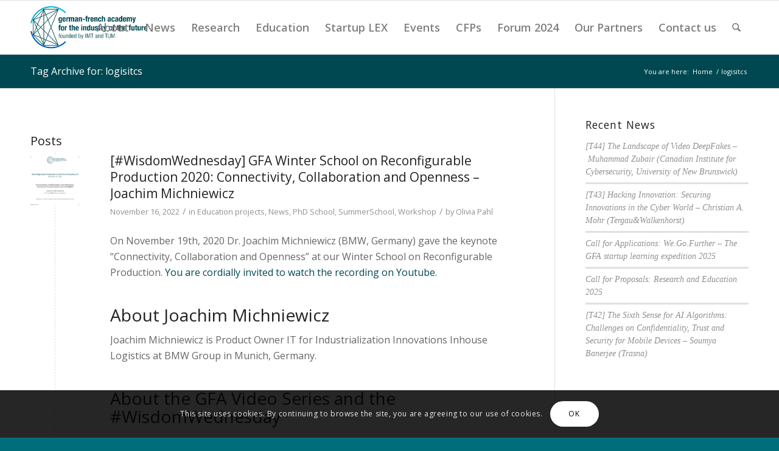

--- FILE ---
content_type: text/html; charset=UTF-8
request_url: https://www.future-industry.org/tag/logisitcs/
body_size: 24900
content:
<!DOCTYPE html>
<html lang="en-US" class="html_stretched responsive av-preloader-disabled  html_header_top html_logo_left html_main_nav_header html_menu_right html_slim html_header_sticky html_header_shrinking_disabled html_mobile_menu_tablet html_header_searchicon html_content_align_center html_header_unstick_top_disabled html_header_stretch_disabled html_av-overlay-side html_av-overlay-side-classic html_av-submenu-noclone html_entry_id_5741 av-cookies-consent-show-message-bar av-cookies-cookie-consent-enabled av-cookies-can-opt-out av-cookies-user-silent-accept avia-cookie-check-browser-settings av-no-preview av-default-lightbox html_text_menu_active av-mobile-menu-switch-default">
<head>
<meta charset="UTF-8" />
<meta name="robots" content="noindex, follow" />


<!-- mobile setting -->
<meta name="viewport" content="width=device-width, initial-scale=1">

<!-- Scripts/CSS and wp_head hook -->
<title>logisitcs &#8211; German-French Academy for the Industry of the Future</title>
<script> var ajaxurl = 'https://www.future-industry.org/wp-admin/admin-ajax.php'; </script><meta name='robots' content='max-image-preview:large' />

				<script type='text/javascript'>

				function avia_cookie_check_sessionStorage()
				{
					//	FF throws error when all cookies blocked !!
					var sessionBlocked = false;
					try
					{
						var test = sessionStorage.getItem( 'aviaCookieRefused' ) != null;
					}
					catch(e)
					{
						sessionBlocked = true;
					}

					var aviaCookieRefused = ! sessionBlocked ? sessionStorage.getItem( 'aviaCookieRefused' ) : null;

					var html = document.getElementsByTagName('html')[0];

					/**
					 * Set a class to avoid calls to sessionStorage
					 */
					if( sessionBlocked || aviaCookieRefused )
					{
						if( html.className.indexOf('av-cookies-session-refused') < 0 )
						{
							html.className += ' av-cookies-session-refused';
						}
					}

					if( sessionBlocked || aviaCookieRefused || document.cookie.match(/aviaCookieConsent/) )
					{
						if( html.className.indexOf('av-cookies-user-silent-accept') >= 0 )
						{
							 html.className = html.className.replace(/\bav-cookies-user-silent-accept\b/g, '');
						}
					}
				}

				avia_cookie_check_sessionStorage();

			</script>
			<link rel="alternate" type="application/rss+xml" title="German-French Academy for the Industry of the Future &raquo; Feed" href="https://www.future-industry.org/feed/" />
<link rel="alternate" type="application/rss+xml" title="German-French Academy for the Industry of the Future &raquo; Comments Feed" href="https://www.future-industry.org/comments/feed/" />
<link rel="alternate" type="text/calendar" title="German-French Academy for the Industry of the Future &raquo; iCal Feed" href="https://www.future-industry.org/events/?ical=1" />
<link rel="alternate" type="application/rss+xml" title="German-French Academy for the Industry of the Future &raquo; logisitcs Tag Feed" href="https://www.future-industry.org/tag/logisitcs/feed/" />

<!-- google webfont font replacement -->

			<script type='text/javascript'>

				(function() {

					/*	check if webfonts are disabled by user setting via cookie - or user must opt in.	*/
					var html = document.getElementsByTagName('html')[0];
					var cookie_check = html.className.indexOf('av-cookies-needs-opt-in') >= 0 || html.className.indexOf('av-cookies-can-opt-out') >= 0;
					var allow_continue = true;
					var silent_accept_cookie = html.className.indexOf('av-cookies-user-silent-accept') >= 0;

					if( cookie_check && ! silent_accept_cookie )
					{
						if( ! document.cookie.match(/aviaCookieConsent/) || html.className.indexOf('av-cookies-session-refused') >= 0 )
						{
							allow_continue = false;
						}
						else
						{
							if( ! document.cookie.match(/aviaPrivacyRefuseCookiesHideBar/) )
							{
								allow_continue = false;
							}
							else if( ! document.cookie.match(/aviaPrivacyEssentialCookiesEnabled/) )
							{
								allow_continue = false;
							}
							else if( document.cookie.match(/aviaPrivacyGoogleWebfontsDisabled/) )
							{
								allow_continue = false;
							}
						}
					}

					if( allow_continue )
					{
						var f = document.createElement('link');

						f.type 	= 'text/css';
						f.rel 	= 'stylesheet';
						f.href 	= 'https://fonts.googleapis.com/css?family=Open+Sans:400,600&display=auto';
						f.id 	= 'avia-google-webfont';

						document.getElementsByTagName('head')[0].appendChild(f);
					}
				})();

			</script>
			<style id='wp-img-auto-sizes-contain-inline-css' type='text/css'>
img:is([sizes=auto i],[sizes^="auto," i]){contain-intrinsic-size:3000px 1500px}
/*# sourceURL=wp-img-auto-sizes-contain-inline-css */
</style>
<link rel='stylesheet' id='avia-grid-css' href='https://www.future-industry.org/wp-content/themes/enfold/css/grid.css?ver=7.1.3' type='text/css' media='all' />
<link rel='stylesheet' id='avia-base-css' href='https://www.future-industry.org/wp-content/themes/enfold/css/base.css?ver=7.1.3' type='text/css' media='all' />
<link rel='stylesheet' id='avia-layout-css' href='https://www.future-industry.org/wp-content/themes/enfold/css/layout.css?ver=7.1.3' type='text/css' media='all' />
<link rel='stylesheet' id='avia-module-audioplayer-css' href='https://www.future-industry.org/wp-content/themes/enfold/config-templatebuilder/avia-shortcodes/audio-player/audio-player.css?ver=7.1.3' type='text/css' media='all' />
<link rel='stylesheet' id='avia-module-blog-css' href='https://www.future-industry.org/wp-content/themes/enfold/config-templatebuilder/avia-shortcodes/blog/blog.css?ver=7.1.3' type='text/css' media='all' />
<link rel='stylesheet' id='avia-module-postslider-css' href='https://www.future-industry.org/wp-content/themes/enfold/config-templatebuilder/avia-shortcodes/postslider/postslider.css?ver=7.1.3' type='text/css' media='all' />
<link rel='stylesheet' id='avia-module-button-css' href='https://www.future-industry.org/wp-content/themes/enfold/config-templatebuilder/avia-shortcodes/buttons/buttons.css?ver=7.1.3' type='text/css' media='all' />
<link rel='stylesheet' id='avia-module-buttonrow-css' href='https://www.future-industry.org/wp-content/themes/enfold/config-templatebuilder/avia-shortcodes/buttonrow/buttonrow.css?ver=7.1.3' type='text/css' media='all' />
<link rel='stylesheet' id='avia-module-button-fullwidth-css' href='https://www.future-industry.org/wp-content/themes/enfold/config-templatebuilder/avia-shortcodes/buttons_fullwidth/buttons_fullwidth.css?ver=7.1.3' type='text/css' media='all' />
<link rel='stylesheet' id='avia-module-catalogue-css' href='https://www.future-industry.org/wp-content/themes/enfold/config-templatebuilder/avia-shortcodes/catalogue/catalogue.css?ver=7.1.3' type='text/css' media='all' />
<link rel='stylesheet' id='avia-module-comments-css' href='https://www.future-industry.org/wp-content/themes/enfold/config-templatebuilder/avia-shortcodes/comments/comments.css?ver=7.1.3' type='text/css' media='all' />
<link rel='stylesheet' id='avia-module-contact-css' href='https://www.future-industry.org/wp-content/themes/enfold/config-templatebuilder/avia-shortcodes/contact/contact.css?ver=7.1.3' type='text/css' media='all' />
<link rel='stylesheet' id='avia-module-slideshow-css' href='https://www.future-industry.org/wp-content/themes/enfold/config-templatebuilder/avia-shortcodes/slideshow/slideshow.css?ver=7.1.3' type='text/css' media='all' />
<link rel='stylesheet' id='avia-module-slideshow-contentpartner-css' href='https://www.future-industry.org/wp-content/themes/enfold/config-templatebuilder/avia-shortcodes/contentslider/contentslider.css?ver=7.1.3' type='text/css' media='all' />
<link rel='stylesheet' id='avia-module-countdown-css' href='https://www.future-industry.org/wp-content/themes/enfold/config-templatebuilder/avia-shortcodes/countdown/countdown.css?ver=7.1.3' type='text/css' media='all' />
<link rel='stylesheet' id='avia-module-dynamic-field-css' href='https://www.future-industry.org/wp-content/themes/enfold/config-templatebuilder/avia-shortcodes/dynamic_field/dynamic_field.css?ver=7.1.3' type='text/css' media='all' />
<link rel='stylesheet' id='avia-module-events-upcoming-css' href='https://www.future-industry.org/wp-content/themes/enfold/config-templatebuilder/avia-shortcodes/events_upcoming/events_upcoming.css?ver=7.1.3' type='text/css' media='all' />
<link rel='stylesheet' id='avia-module-gallery-css' href='https://www.future-industry.org/wp-content/themes/enfold/config-templatebuilder/avia-shortcodes/gallery/gallery.css?ver=7.1.3' type='text/css' media='all' />
<link rel='stylesheet' id='avia-module-gallery-hor-css' href='https://www.future-industry.org/wp-content/themes/enfold/config-templatebuilder/avia-shortcodes/gallery_horizontal/gallery_horizontal.css?ver=7.1.3' type='text/css' media='all' />
<link rel='stylesheet' id='avia-module-maps-css' href='https://www.future-industry.org/wp-content/themes/enfold/config-templatebuilder/avia-shortcodes/google_maps/google_maps.css?ver=7.1.3' type='text/css' media='all' />
<link rel='stylesheet' id='avia-module-gridrow-css' href='https://www.future-industry.org/wp-content/themes/enfold/config-templatebuilder/avia-shortcodes/grid_row/grid_row.css?ver=7.1.3' type='text/css' media='all' />
<link rel='stylesheet' id='avia-module-heading-css' href='https://www.future-industry.org/wp-content/themes/enfold/config-templatebuilder/avia-shortcodes/heading/heading.css?ver=7.1.3' type='text/css' media='all' />
<link rel='stylesheet' id='avia-module-rotator-css' href='https://www.future-industry.org/wp-content/themes/enfold/config-templatebuilder/avia-shortcodes/headline_rotator/headline_rotator.css?ver=7.1.3' type='text/css' media='all' />
<link rel='stylesheet' id='avia-module-hr-css' href='https://www.future-industry.org/wp-content/themes/enfold/config-templatebuilder/avia-shortcodes/hr/hr.css?ver=7.1.3' type='text/css' media='all' />
<link rel='stylesheet' id='avia-module-icon-css' href='https://www.future-industry.org/wp-content/themes/enfold/config-templatebuilder/avia-shortcodes/icon/icon.css?ver=7.1.3' type='text/css' media='all' />
<link rel='stylesheet' id='avia-module-icon-circles-css' href='https://www.future-industry.org/wp-content/themes/enfold/config-templatebuilder/avia-shortcodes/icon_circles/icon_circles.css?ver=7.1.3' type='text/css' media='all' />
<link rel='stylesheet' id='avia-module-iconbox-css' href='https://www.future-industry.org/wp-content/themes/enfold/config-templatebuilder/avia-shortcodes/iconbox/iconbox.css?ver=7.1.3' type='text/css' media='all' />
<link rel='stylesheet' id='avia-module-icongrid-css' href='https://www.future-industry.org/wp-content/themes/enfold/config-templatebuilder/avia-shortcodes/icongrid/icongrid.css?ver=7.1.3' type='text/css' media='all' />
<link rel='stylesheet' id='avia-module-iconlist-css' href='https://www.future-industry.org/wp-content/themes/enfold/config-templatebuilder/avia-shortcodes/iconlist/iconlist.css?ver=7.1.3' type='text/css' media='all' />
<link rel='stylesheet' id='avia-module-image-css' href='https://www.future-industry.org/wp-content/themes/enfold/config-templatebuilder/avia-shortcodes/image/image.css?ver=7.1.3' type='text/css' media='all' />
<link rel='stylesheet' id='avia-module-image-diff-css' href='https://www.future-industry.org/wp-content/themes/enfold/config-templatebuilder/avia-shortcodes/image_diff/image_diff.css?ver=7.1.3' type='text/css' media='all' />
<link rel='stylesheet' id='avia-module-hotspot-css' href='https://www.future-industry.org/wp-content/themes/enfold/config-templatebuilder/avia-shortcodes/image_hotspots/image_hotspots.css?ver=7.1.3' type='text/css' media='all' />
<link rel='stylesheet' id='avia-module-sc-lottie-animation-css' href='https://www.future-industry.org/wp-content/themes/enfold/config-templatebuilder/avia-shortcodes/lottie_animation/lottie_animation.css?ver=7.1.3' type='text/css' media='all' />
<link rel='stylesheet' id='avia-module-magazine-css' href='https://www.future-industry.org/wp-content/themes/enfold/config-templatebuilder/avia-shortcodes/magazine/magazine.css?ver=7.1.3' type='text/css' media='all' />
<link rel='stylesheet' id='avia-module-masonry-css' href='https://www.future-industry.org/wp-content/themes/enfold/config-templatebuilder/avia-shortcodes/masonry_entries/masonry_entries.css?ver=7.1.3' type='text/css' media='all' />
<link rel='stylesheet' id='avia-siteloader-css' href='https://www.future-industry.org/wp-content/themes/enfold/css/avia-snippet-site-preloader.css?ver=7.1.3' type='text/css' media='all' />
<link rel='stylesheet' id='avia-module-menu-css' href='https://www.future-industry.org/wp-content/themes/enfold/config-templatebuilder/avia-shortcodes/menu/menu.css?ver=7.1.3' type='text/css' media='all' />
<link rel='stylesheet' id='avia-module-notification-css' href='https://www.future-industry.org/wp-content/themes/enfold/config-templatebuilder/avia-shortcodes/notification/notification.css?ver=7.1.3' type='text/css' media='all' />
<link rel='stylesheet' id='avia-module-numbers-css' href='https://www.future-industry.org/wp-content/themes/enfold/config-templatebuilder/avia-shortcodes/numbers/numbers.css?ver=7.1.3' type='text/css' media='all' />
<link rel='stylesheet' id='avia-module-portfolio-css' href='https://www.future-industry.org/wp-content/themes/enfold/config-templatebuilder/avia-shortcodes/portfolio/portfolio.css?ver=7.1.3' type='text/css' media='all' />
<link rel='stylesheet' id='avia-module-post-metadata-css' href='https://www.future-industry.org/wp-content/themes/enfold/config-templatebuilder/avia-shortcodes/post_metadata/post_metadata.css?ver=7.1.3' type='text/css' media='all' />
<link rel='stylesheet' id='avia-module-progress-bar-css' href='https://www.future-industry.org/wp-content/themes/enfold/config-templatebuilder/avia-shortcodes/progressbar/progressbar.css?ver=7.1.3' type='text/css' media='all' />
<link rel='stylesheet' id='avia-module-promobox-css' href='https://www.future-industry.org/wp-content/themes/enfold/config-templatebuilder/avia-shortcodes/promobox/promobox.css?ver=7.1.3' type='text/css' media='all' />
<link rel='stylesheet' id='avia-sc-search-css' href='https://www.future-industry.org/wp-content/themes/enfold/config-templatebuilder/avia-shortcodes/search/search.css?ver=7.1.3' type='text/css' media='all' />
<link rel='stylesheet' id='avia-module-slideshow-accordion-css' href='https://www.future-industry.org/wp-content/themes/enfold/config-templatebuilder/avia-shortcodes/slideshow_accordion/slideshow_accordion.css?ver=7.1.3' type='text/css' media='all' />
<link rel='stylesheet' id='avia-module-slideshow-feature-image-css' href='https://www.future-industry.org/wp-content/themes/enfold/config-templatebuilder/avia-shortcodes/slideshow_feature_image/slideshow_feature_image.css?ver=7.1.3' type='text/css' media='all' />
<link rel='stylesheet' id='avia-module-slideshow-fullsize-css' href='https://www.future-industry.org/wp-content/themes/enfold/config-templatebuilder/avia-shortcodes/slideshow_fullsize/slideshow_fullsize.css?ver=7.1.3' type='text/css' media='all' />
<link rel='stylesheet' id='avia-module-slideshow-fullscreen-css' href='https://www.future-industry.org/wp-content/themes/enfold/config-templatebuilder/avia-shortcodes/slideshow_fullscreen/slideshow_fullscreen.css?ver=7.1.3' type='text/css' media='all' />
<link rel='stylesheet' id='avia-module-slideshow-ls-css' href='https://www.future-industry.org/wp-content/themes/enfold/config-templatebuilder/avia-shortcodes/slideshow_layerslider/slideshow_layerslider.css?ver=7.1.3' type='text/css' media='all' />
<link rel='stylesheet' id='avia-module-social-css' href='https://www.future-industry.org/wp-content/themes/enfold/config-templatebuilder/avia-shortcodes/social_share/social_share.css?ver=7.1.3' type='text/css' media='all' />
<link rel='stylesheet' id='avia-module-tabsection-css' href='https://www.future-industry.org/wp-content/themes/enfold/config-templatebuilder/avia-shortcodes/tab_section/tab_section.css?ver=7.1.3' type='text/css' media='all' />
<link rel='stylesheet' id='avia-module-table-css' href='https://www.future-industry.org/wp-content/themes/enfold/config-templatebuilder/avia-shortcodes/table/table.css?ver=7.1.3' type='text/css' media='all' />
<link rel='stylesheet' id='avia-module-tabs-css' href='https://www.future-industry.org/wp-content/themes/enfold/config-templatebuilder/avia-shortcodes/tabs/tabs.css?ver=7.1.3' type='text/css' media='all' />
<link rel='stylesheet' id='avia-module-team-css' href='https://www.future-industry.org/wp-content/themes/enfold/config-templatebuilder/avia-shortcodes/team/team.css?ver=7.1.3' type='text/css' media='all' />
<link rel='stylesheet' id='avia-module-testimonials-css' href='https://www.future-industry.org/wp-content/themes/enfold/config-templatebuilder/avia-shortcodes/testimonials/testimonials.css?ver=7.1.3' type='text/css' media='all' />
<link rel='stylesheet' id='avia-module-timeline-css' href='https://www.future-industry.org/wp-content/themes/enfold/config-templatebuilder/avia-shortcodes/timeline/timeline.css?ver=7.1.3' type='text/css' media='all' />
<link rel='stylesheet' id='avia-module-toggles-css' href='https://www.future-industry.org/wp-content/themes/enfold/config-templatebuilder/avia-shortcodes/toggles/toggles.css?ver=7.1.3' type='text/css' media='all' />
<link rel='stylesheet' id='avia-module-video-css' href='https://www.future-industry.org/wp-content/themes/enfold/config-templatebuilder/avia-shortcodes/video/video.css?ver=7.1.3' type='text/css' media='all' />
<style id='wp-emoji-styles-inline-css' type='text/css'>

	img.wp-smiley, img.emoji {
		display: inline !important;
		border: none !important;
		box-shadow: none !important;
		height: 1em !important;
		width: 1em !important;
		margin: 0 0.07em !important;
		vertical-align: -0.1em !important;
		background: none !important;
		padding: 0 !important;
	}
/*# sourceURL=wp-emoji-styles-inline-css */
</style>
<link rel='stylesheet' id='wp-block-library-css' href='https://www.future-industry.org/wp-includes/css/dist/block-library/style.min.css?ver=6.9' type='text/css' media='all' />
<style id='wp-block-heading-inline-css' type='text/css'>
h1:where(.wp-block-heading).has-background,h2:where(.wp-block-heading).has-background,h3:where(.wp-block-heading).has-background,h4:where(.wp-block-heading).has-background,h5:where(.wp-block-heading).has-background,h6:where(.wp-block-heading).has-background{padding:1.25em 2.375em}h1.has-text-align-left[style*=writing-mode]:where([style*=vertical-lr]),h1.has-text-align-right[style*=writing-mode]:where([style*=vertical-rl]),h2.has-text-align-left[style*=writing-mode]:where([style*=vertical-lr]),h2.has-text-align-right[style*=writing-mode]:where([style*=vertical-rl]),h3.has-text-align-left[style*=writing-mode]:where([style*=vertical-lr]),h3.has-text-align-right[style*=writing-mode]:where([style*=vertical-rl]),h4.has-text-align-left[style*=writing-mode]:where([style*=vertical-lr]),h4.has-text-align-right[style*=writing-mode]:where([style*=vertical-rl]),h5.has-text-align-left[style*=writing-mode]:where([style*=vertical-lr]),h5.has-text-align-right[style*=writing-mode]:where([style*=vertical-rl]),h6.has-text-align-left[style*=writing-mode]:where([style*=vertical-lr]),h6.has-text-align-right[style*=writing-mode]:where([style*=vertical-rl]){rotate:180deg}
/*# sourceURL=https://www.future-industry.org/wp-includes/blocks/heading/style.min.css */
</style>
<style id='wp-block-paragraph-inline-css' type='text/css'>
.is-small-text{font-size:.875em}.is-regular-text{font-size:1em}.is-large-text{font-size:2.25em}.is-larger-text{font-size:3em}.has-drop-cap:not(:focus):first-letter{float:left;font-size:8.4em;font-style:normal;font-weight:100;line-height:.68;margin:.05em .1em 0 0;text-transform:uppercase}body.rtl .has-drop-cap:not(:focus):first-letter{float:none;margin-left:.1em}p.has-drop-cap.has-background{overflow:hidden}:root :where(p.has-background){padding:1.25em 2.375em}:where(p.has-text-color:not(.has-link-color)) a{color:inherit}p.has-text-align-left[style*="writing-mode:vertical-lr"],p.has-text-align-right[style*="writing-mode:vertical-rl"]{rotate:180deg}
/*# sourceURL=https://www.future-industry.org/wp-includes/blocks/paragraph/style.min.css */
</style>
<style id='global-styles-inline-css' type='text/css'>
:root{--wp--preset--aspect-ratio--square: 1;--wp--preset--aspect-ratio--4-3: 4/3;--wp--preset--aspect-ratio--3-4: 3/4;--wp--preset--aspect-ratio--3-2: 3/2;--wp--preset--aspect-ratio--2-3: 2/3;--wp--preset--aspect-ratio--16-9: 16/9;--wp--preset--aspect-ratio--9-16: 9/16;--wp--preset--color--black: #000000;--wp--preset--color--cyan-bluish-gray: #abb8c3;--wp--preset--color--white: #ffffff;--wp--preset--color--pale-pink: #f78da7;--wp--preset--color--vivid-red: #cf2e2e;--wp--preset--color--luminous-vivid-orange: #ff6900;--wp--preset--color--luminous-vivid-amber: #fcb900;--wp--preset--color--light-green-cyan: #7bdcb5;--wp--preset--color--vivid-green-cyan: #00d084;--wp--preset--color--pale-cyan-blue: #8ed1fc;--wp--preset--color--vivid-cyan-blue: #0693e3;--wp--preset--color--vivid-purple: #9b51e0;--wp--preset--color--metallic-red: #b02b2c;--wp--preset--color--maximum-yellow-red: #edae44;--wp--preset--color--yellow-sun: #eeee22;--wp--preset--color--palm-leaf: #83a846;--wp--preset--color--aero: #7bb0e7;--wp--preset--color--old-lavender: #745f7e;--wp--preset--color--steel-teal: #5f8789;--wp--preset--color--raspberry-pink: #d65799;--wp--preset--color--medium-turquoise: #4ecac2;--wp--preset--gradient--vivid-cyan-blue-to-vivid-purple: linear-gradient(135deg,rgb(6,147,227) 0%,rgb(155,81,224) 100%);--wp--preset--gradient--light-green-cyan-to-vivid-green-cyan: linear-gradient(135deg,rgb(122,220,180) 0%,rgb(0,208,130) 100%);--wp--preset--gradient--luminous-vivid-amber-to-luminous-vivid-orange: linear-gradient(135deg,rgb(252,185,0) 0%,rgb(255,105,0) 100%);--wp--preset--gradient--luminous-vivid-orange-to-vivid-red: linear-gradient(135deg,rgb(255,105,0) 0%,rgb(207,46,46) 100%);--wp--preset--gradient--very-light-gray-to-cyan-bluish-gray: linear-gradient(135deg,rgb(238,238,238) 0%,rgb(169,184,195) 100%);--wp--preset--gradient--cool-to-warm-spectrum: linear-gradient(135deg,rgb(74,234,220) 0%,rgb(151,120,209) 20%,rgb(207,42,186) 40%,rgb(238,44,130) 60%,rgb(251,105,98) 80%,rgb(254,248,76) 100%);--wp--preset--gradient--blush-light-purple: linear-gradient(135deg,rgb(255,206,236) 0%,rgb(152,150,240) 100%);--wp--preset--gradient--blush-bordeaux: linear-gradient(135deg,rgb(254,205,165) 0%,rgb(254,45,45) 50%,rgb(107,0,62) 100%);--wp--preset--gradient--luminous-dusk: linear-gradient(135deg,rgb(255,203,112) 0%,rgb(199,81,192) 50%,rgb(65,88,208) 100%);--wp--preset--gradient--pale-ocean: linear-gradient(135deg,rgb(255,245,203) 0%,rgb(182,227,212) 50%,rgb(51,167,181) 100%);--wp--preset--gradient--electric-grass: linear-gradient(135deg,rgb(202,248,128) 0%,rgb(113,206,126) 100%);--wp--preset--gradient--midnight: linear-gradient(135deg,rgb(2,3,129) 0%,rgb(40,116,252) 100%);--wp--preset--font-size--small: 1rem;--wp--preset--font-size--medium: 1.125rem;--wp--preset--font-size--large: 1.75rem;--wp--preset--font-size--x-large: clamp(1.75rem, 3vw, 2.25rem);--wp--preset--spacing--20: 0.44rem;--wp--preset--spacing--30: 0.67rem;--wp--preset--spacing--40: 1rem;--wp--preset--spacing--50: 1.5rem;--wp--preset--spacing--60: 2.25rem;--wp--preset--spacing--70: 3.38rem;--wp--preset--spacing--80: 5.06rem;--wp--preset--shadow--natural: 6px 6px 9px rgba(0, 0, 0, 0.2);--wp--preset--shadow--deep: 12px 12px 50px rgba(0, 0, 0, 0.4);--wp--preset--shadow--sharp: 6px 6px 0px rgba(0, 0, 0, 0.2);--wp--preset--shadow--outlined: 6px 6px 0px -3px rgb(255, 255, 255), 6px 6px rgb(0, 0, 0);--wp--preset--shadow--crisp: 6px 6px 0px rgb(0, 0, 0);}:root { --wp--style--global--content-size: 800px;--wp--style--global--wide-size: 1130px; }:where(body) { margin: 0; }.wp-site-blocks > .alignleft { float: left; margin-right: 2em; }.wp-site-blocks > .alignright { float: right; margin-left: 2em; }.wp-site-blocks > .aligncenter { justify-content: center; margin-left: auto; margin-right: auto; }:where(.is-layout-flex){gap: 0.5em;}:where(.is-layout-grid){gap: 0.5em;}.is-layout-flow > .alignleft{float: left;margin-inline-start: 0;margin-inline-end: 2em;}.is-layout-flow > .alignright{float: right;margin-inline-start: 2em;margin-inline-end: 0;}.is-layout-flow > .aligncenter{margin-left: auto !important;margin-right: auto !important;}.is-layout-constrained > .alignleft{float: left;margin-inline-start: 0;margin-inline-end: 2em;}.is-layout-constrained > .alignright{float: right;margin-inline-start: 2em;margin-inline-end: 0;}.is-layout-constrained > .aligncenter{margin-left: auto !important;margin-right: auto !important;}.is-layout-constrained > :where(:not(.alignleft):not(.alignright):not(.alignfull)){max-width: var(--wp--style--global--content-size);margin-left: auto !important;margin-right: auto !important;}.is-layout-constrained > .alignwide{max-width: var(--wp--style--global--wide-size);}body .is-layout-flex{display: flex;}.is-layout-flex{flex-wrap: wrap;align-items: center;}.is-layout-flex > :is(*, div){margin: 0;}body .is-layout-grid{display: grid;}.is-layout-grid > :is(*, div){margin: 0;}body{padding-top: 0px;padding-right: 0px;padding-bottom: 0px;padding-left: 0px;}a:where(:not(.wp-element-button)){text-decoration: underline;}:root :where(.wp-element-button, .wp-block-button__link){background-color: #32373c;border-width: 0;color: #fff;font-family: inherit;font-size: inherit;font-style: inherit;font-weight: inherit;letter-spacing: inherit;line-height: inherit;padding-top: calc(0.667em + 2px);padding-right: calc(1.333em + 2px);padding-bottom: calc(0.667em + 2px);padding-left: calc(1.333em + 2px);text-decoration: none;text-transform: inherit;}.has-black-color{color: var(--wp--preset--color--black) !important;}.has-cyan-bluish-gray-color{color: var(--wp--preset--color--cyan-bluish-gray) !important;}.has-white-color{color: var(--wp--preset--color--white) !important;}.has-pale-pink-color{color: var(--wp--preset--color--pale-pink) !important;}.has-vivid-red-color{color: var(--wp--preset--color--vivid-red) !important;}.has-luminous-vivid-orange-color{color: var(--wp--preset--color--luminous-vivid-orange) !important;}.has-luminous-vivid-amber-color{color: var(--wp--preset--color--luminous-vivid-amber) !important;}.has-light-green-cyan-color{color: var(--wp--preset--color--light-green-cyan) !important;}.has-vivid-green-cyan-color{color: var(--wp--preset--color--vivid-green-cyan) !important;}.has-pale-cyan-blue-color{color: var(--wp--preset--color--pale-cyan-blue) !important;}.has-vivid-cyan-blue-color{color: var(--wp--preset--color--vivid-cyan-blue) !important;}.has-vivid-purple-color{color: var(--wp--preset--color--vivid-purple) !important;}.has-metallic-red-color{color: var(--wp--preset--color--metallic-red) !important;}.has-maximum-yellow-red-color{color: var(--wp--preset--color--maximum-yellow-red) !important;}.has-yellow-sun-color{color: var(--wp--preset--color--yellow-sun) !important;}.has-palm-leaf-color{color: var(--wp--preset--color--palm-leaf) !important;}.has-aero-color{color: var(--wp--preset--color--aero) !important;}.has-old-lavender-color{color: var(--wp--preset--color--old-lavender) !important;}.has-steel-teal-color{color: var(--wp--preset--color--steel-teal) !important;}.has-raspberry-pink-color{color: var(--wp--preset--color--raspberry-pink) !important;}.has-medium-turquoise-color{color: var(--wp--preset--color--medium-turquoise) !important;}.has-black-background-color{background-color: var(--wp--preset--color--black) !important;}.has-cyan-bluish-gray-background-color{background-color: var(--wp--preset--color--cyan-bluish-gray) !important;}.has-white-background-color{background-color: var(--wp--preset--color--white) !important;}.has-pale-pink-background-color{background-color: var(--wp--preset--color--pale-pink) !important;}.has-vivid-red-background-color{background-color: var(--wp--preset--color--vivid-red) !important;}.has-luminous-vivid-orange-background-color{background-color: var(--wp--preset--color--luminous-vivid-orange) !important;}.has-luminous-vivid-amber-background-color{background-color: var(--wp--preset--color--luminous-vivid-amber) !important;}.has-light-green-cyan-background-color{background-color: var(--wp--preset--color--light-green-cyan) !important;}.has-vivid-green-cyan-background-color{background-color: var(--wp--preset--color--vivid-green-cyan) !important;}.has-pale-cyan-blue-background-color{background-color: var(--wp--preset--color--pale-cyan-blue) !important;}.has-vivid-cyan-blue-background-color{background-color: var(--wp--preset--color--vivid-cyan-blue) !important;}.has-vivid-purple-background-color{background-color: var(--wp--preset--color--vivid-purple) !important;}.has-metallic-red-background-color{background-color: var(--wp--preset--color--metallic-red) !important;}.has-maximum-yellow-red-background-color{background-color: var(--wp--preset--color--maximum-yellow-red) !important;}.has-yellow-sun-background-color{background-color: var(--wp--preset--color--yellow-sun) !important;}.has-palm-leaf-background-color{background-color: var(--wp--preset--color--palm-leaf) !important;}.has-aero-background-color{background-color: var(--wp--preset--color--aero) !important;}.has-old-lavender-background-color{background-color: var(--wp--preset--color--old-lavender) !important;}.has-steel-teal-background-color{background-color: var(--wp--preset--color--steel-teal) !important;}.has-raspberry-pink-background-color{background-color: var(--wp--preset--color--raspberry-pink) !important;}.has-medium-turquoise-background-color{background-color: var(--wp--preset--color--medium-turquoise) !important;}.has-black-border-color{border-color: var(--wp--preset--color--black) !important;}.has-cyan-bluish-gray-border-color{border-color: var(--wp--preset--color--cyan-bluish-gray) !important;}.has-white-border-color{border-color: var(--wp--preset--color--white) !important;}.has-pale-pink-border-color{border-color: var(--wp--preset--color--pale-pink) !important;}.has-vivid-red-border-color{border-color: var(--wp--preset--color--vivid-red) !important;}.has-luminous-vivid-orange-border-color{border-color: var(--wp--preset--color--luminous-vivid-orange) !important;}.has-luminous-vivid-amber-border-color{border-color: var(--wp--preset--color--luminous-vivid-amber) !important;}.has-light-green-cyan-border-color{border-color: var(--wp--preset--color--light-green-cyan) !important;}.has-vivid-green-cyan-border-color{border-color: var(--wp--preset--color--vivid-green-cyan) !important;}.has-pale-cyan-blue-border-color{border-color: var(--wp--preset--color--pale-cyan-blue) !important;}.has-vivid-cyan-blue-border-color{border-color: var(--wp--preset--color--vivid-cyan-blue) !important;}.has-vivid-purple-border-color{border-color: var(--wp--preset--color--vivid-purple) !important;}.has-metallic-red-border-color{border-color: var(--wp--preset--color--metallic-red) !important;}.has-maximum-yellow-red-border-color{border-color: var(--wp--preset--color--maximum-yellow-red) !important;}.has-yellow-sun-border-color{border-color: var(--wp--preset--color--yellow-sun) !important;}.has-palm-leaf-border-color{border-color: var(--wp--preset--color--palm-leaf) !important;}.has-aero-border-color{border-color: var(--wp--preset--color--aero) !important;}.has-old-lavender-border-color{border-color: var(--wp--preset--color--old-lavender) !important;}.has-steel-teal-border-color{border-color: var(--wp--preset--color--steel-teal) !important;}.has-raspberry-pink-border-color{border-color: var(--wp--preset--color--raspberry-pink) !important;}.has-medium-turquoise-border-color{border-color: var(--wp--preset--color--medium-turquoise) !important;}.has-vivid-cyan-blue-to-vivid-purple-gradient-background{background: var(--wp--preset--gradient--vivid-cyan-blue-to-vivid-purple) !important;}.has-light-green-cyan-to-vivid-green-cyan-gradient-background{background: var(--wp--preset--gradient--light-green-cyan-to-vivid-green-cyan) !important;}.has-luminous-vivid-amber-to-luminous-vivid-orange-gradient-background{background: var(--wp--preset--gradient--luminous-vivid-amber-to-luminous-vivid-orange) !important;}.has-luminous-vivid-orange-to-vivid-red-gradient-background{background: var(--wp--preset--gradient--luminous-vivid-orange-to-vivid-red) !important;}.has-very-light-gray-to-cyan-bluish-gray-gradient-background{background: var(--wp--preset--gradient--very-light-gray-to-cyan-bluish-gray) !important;}.has-cool-to-warm-spectrum-gradient-background{background: var(--wp--preset--gradient--cool-to-warm-spectrum) !important;}.has-blush-light-purple-gradient-background{background: var(--wp--preset--gradient--blush-light-purple) !important;}.has-blush-bordeaux-gradient-background{background: var(--wp--preset--gradient--blush-bordeaux) !important;}.has-luminous-dusk-gradient-background{background: var(--wp--preset--gradient--luminous-dusk) !important;}.has-pale-ocean-gradient-background{background: var(--wp--preset--gradient--pale-ocean) !important;}.has-electric-grass-gradient-background{background: var(--wp--preset--gradient--electric-grass) !important;}.has-midnight-gradient-background{background: var(--wp--preset--gradient--midnight) !important;}.has-small-font-size{font-size: var(--wp--preset--font-size--small) !important;}.has-medium-font-size{font-size: var(--wp--preset--font-size--medium) !important;}.has-large-font-size{font-size: var(--wp--preset--font-size--large) !important;}.has-x-large-font-size{font-size: var(--wp--preset--font-size--x-large) !important;}
/*# sourceURL=global-styles-inline-css */
</style>

<link rel='stylesheet' id='sps_front_css-css' href='https://www.future-industry.org/wp-content/plugins/sync-post-with-other-site/assets/css/sps_front_style.css?rand=265&#038;ver=1.9.1' type='text/css' media='all' />
<link rel='stylesheet' id='avia-scs-css' href='https://www.future-industry.org/wp-content/themes/enfold/css/shortcodes.css?ver=7.1.3' type='text/css' media='all' />
<link rel='stylesheet' id='avia-fold-unfold-css' href='https://www.future-industry.org/wp-content/themes/enfold/css/avia-snippet-fold-unfold.css?ver=7.1.3' type='text/css' media='all' />
<link rel='stylesheet' id='avia-popup-css-css' href='https://www.future-industry.org/wp-content/themes/enfold/js/aviapopup/magnific-popup.min.css?ver=7.1.3' type='text/css' media='screen' />
<link rel='stylesheet' id='avia-lightbox-css' href='https://www.future-industry.org/wp-content/themes/enfold/css/avia-snippet-lightbox.css?ver=7.1.3' type='text/css' media='screen' />
<link rel='stylesheet' id='avia-widget-css-css' href='https://www.future-industry.org/wp-content/themes/enfold/css/avia-snippet-widget.css?ver=7.1.3' type='text/css' media='screen' />
<link rel='stylesheet' id='avia-dynamic-css' href='https://www.future-industry.org/wp-content/uploads/dynamic_avia/enfold.css?ver=6966bda07786e' type='text/css' media='all' />
<link rel='stylesheet' id='avia-custom-css' href='https://www.future-industry.org/wp-content/themes/enfold/css/custom.css?ver=7.1.3' type='text/css' media='all' />
<link rel='stylesheet' id='avia-events-cal-css' href='https://www.future-industry.org/wp-content/themes/enfold/config-events-calendar/event-mod.css?ver=7.1.3' type='text/css' media='all' />
<link rel='stylesheet' id='avia-cookie-css-css' href='https://www.future-industry.org/wp-content/themes/enfold/css/avia-snippet-cookieconsent.css?ver=7.1.3' type='text/css' media='screen' />
<script type="text/javascript" src="https://www.future-industry.org/wp-includes/js/jquery/jquery.min.js?ver=3.7.1" id="jquery-core-js"></script>
<script type="text/javascript" src="https://www.future-industry.org/wp-includes/js/jquery/jquery-migrate.min.js?ver=3.4.1" id="jquery-migrate-js"></script>
<script type="text/javascript" src="https://www.future-industry.org/wp-content/themes/enfold/js/avia-js.js?ver=7.1.3" id="avia-js-js"></script>
<script type="text/javascript" src="https://www.future-industry.org/wp-content/themes/enfold/js/avia-compat.js?ver=7.1.3" id="avia-compat-js"></script>
<link rel="https://api.w.org/" href="https://www.future-industry.org/wp-json/" /><link rel="alternate" title="JSON" type="application/json" href="https://www.future-industry.org/wp-json/wp/v2/tags/288" /><link rel="EditURI" type="application/rsd+xml" title="RSD" href="https://www.future-industry.org/xmlrpc.php?rsd" />
<meta name="generator" content="WordPress 6.9" />

		<!-- GA Google Analytics @ https://m0n.co/ga -->
		<script>
			(function(i,s,o,g,r,a,m){i['GoogleAnalyticsObject']=r;i[r]=i[r]||function(){
			(i[r].q=i[r].q||[]).push(arguments)},i[r].l=1*new Date();a=s.createElement(o),
			m=s.getElementsByTagName(o)[0];a.async=1;a.src=g;m.parentNode.insertBefore(a,m)
			})(window,document,'script','https://www.google-analytics.com/analytics.js','ga');
			ga('create', 'UA-119331545-1', 'auto');
			ga('set', 'forceSSL', true);
			ga('send', 'pageview');
		</script>

	<meta name="tec-api-version" content="v1"><meta name="tec-api-origin" content="https://www.future-industry.org"><link rel="alternate" href="https://www.future-industry.org/wp-json/tribe/events/v1/events/?tags=logisitcs" />
<link rel="icon" href="https://www.future-industry.org/wp-content/uploads/2018/05/favicon.png" type="image/png">
<!--[if lt IE 9]><script src="https://www.future-industry.org/wp-content/themes/enfold/js/html5shiv.js"></script><![endif]--><link rel="profile" href="https://gmpg.org/xfn/11" />
<link rel="alternate" type="application/rss+xml" title="German-French Academy for the Industry of the Future RSS2 Feed" href="https://www.future-industry.org/feed/" />
<link rel="pingback" href="https://www.future-industry.org/xmlrpc.php" />
		<style type="text/css" id="wp-custom-css">
			
/* button on post-4069 */
a.confipg {
	color:#fff;
	background: #004851;
	padding: 10px 30px;
}
.post-4069 .tribe-events-event-image {display:none;}

.post-4069 h4 {padding-bottom:30px;
line-height: 1.5em;}


/* link image arrow overlay */
a .image-overlay .image-overlay-inside {
	display: none; opacity:0;}

a:vistied .image-overlay .image-overlay-inside {
	display: none;}



/* page-id-5003*/
/* Conference Page */

.page-id-5003 /*title-container*/ .alternate_color {
border-bottom: 1px solid #b2b4c6!important;
	background:#000114;
}

/* Countdown */
#mex-countdown li {
    display: inline-block;
    font-size: 1.5em;
    list-style-type: none;
    padding: 1em;
    text-transform: uppercase;
    float: left;
    margin: 0;
    width: 160px;
    text-align: center;
    /* padding: 20px; */
}

#mex-countdown li span {
    display: block;
    font-size: 2em;
	line-height: 1.3em;
}



.page-id-5003 .main_color {
background:#004851; color: #fff!important;}
.page-id-5003 #footer {
	border-top: 5px solid #006e7a}

.page-id-5003 .main_color a {
; color: #fff!important;}

.page-id-5003 h1, .page-id-5003 h2, .page-id-5003 h3, .page-id-5003 h4, .page-id-5003 h5, .page-id-5003 h6 {color: #fff!important;}

.page-id-5003 h4 {
font-size: 3em;
font-weight: bold!important;
padding-bottom: 20px;
}

.page-id-5003 h6 {
font-size: 2em;
}


#mexican2, #mexican3, #mexican4, #mexican5, #mexican6-2, #mexican7 {
	padding-top: 50px;
}

#first-screen-burrito {
  /* The image used */
  background-image: url("https://www.future-industry.org/wp-content/uploads/2022/03/transistors-1137503-1-scaled.jpg");
  background-position: center;
  background-repeat: no-repeat;
  background-size: cover;	
	border-bottom: 1px solid #b2b4c6!important;
}

#first-screen-burrito .container {
 background: rgba(1, 8, 27, .8);
 margin: 0!important;
 width: 100%!important;
 max-width: 100%!important;
}

.burrito0 {
 margin: auto;
 width: 80%!important;
}


.burrito0 h1 {
font-size: 3em;
padding-bottom: 30px;
font-weight: bold!important;
}
.burrito0 h4 {
font-size: 2em;
padding-bottom: 20px
}

.burrito0 h6 {
font-size: 1.5em;
padding-bottom: 100px
}

ul.burrito-navi {
  list-style: none;
	margin-left:-15px!important;
	margin-top: 20px;
}

ul.burrito-navi li {
  list-style: none;
	float:left;
	width: 18%;
	font-size: 1.2em;
		} 

@media screen and (min-width: 670px) {
.burrito-navi-cta {
  border: 2px solid #b2b4c6;
	margin: -7px 0 0 0px!important; 
	padding: 7px 16px 7px  16px!important; 
float:right!important;
	min-width:30%!important;
	text-align: center;
		}

.burrito-navi-cta:hover {
  border: 2px solid #fff;
	margin: -7px 0 0 0px!important;
	padding: 7px 16px 7px  16px!important;
float:right!important;
	background: #000114;
		}}

#mexican1-1 {
float: right;
	padding: 40px 40px 0 40px;
}


.page-id-5003 .videoWrapper {
  position: relative;
  padding-bottom: 56.25%; 
  height: 0;
}

.page-id-5003 .videoWrapper iframe {  position: absolute;
  top: 0;
  left: 0;
  width: 100%;
  height: 100%;}


#mexican2 {
background-color: 
#002b30!important;
}

#mexican2 .container, #retrospective1 {
max-width: 1250px;
margin: auto;
}

@media only screen and (min-width: 870px) {
.burrito2 {width: 40%; max-width:488px; float:left;
margin-left:7%;}
	#media-day-1 {width: 46%!important; float:left; margin-left: 50px;}}

#mexican4 .main_color, #mexican4 .tabcontainer, #mexican4 .active_tab, #mexican4  .active_tab_content {
background-color: #004851!important;
color:#fff!important;
}

#mexican4 .active_tab_content {
border:none;
border-top: .5px solid #0e6d74;
padding-left: 5px;
	overflow: hidden;
}

#mexican4 .tab  {
border:none;
color: #fff;
font-size: .9em;
opacity: .5;
padding: 12px 30px 12px 5px!important;
margin-right: 5px;
}

#mexican4 .active_tab {
opacity: 1;
border:none;
border-bottom: 3px solid #fff;
}

@media only screen and (min-width: 768px) {
.mexican4-mobile {
display:none;
}}

#mexican4 .mex-time {
	max-width: 100px;
	font-size: .9em;
	float:left;
	opacity: .8;
}


#mexican4 .mex-rice {
margin-bottom: 30px;
}

#mexican4 .mex-rice h6 {
width: calc(100% - 100px);
	font-size: 1.2em;
	margin-left: 120px;
}

#mexican4 .mex-rice p {
width: calc(100% - 100px);
	font-size: .9em;
	opacity: .8;
	line-height: 1.2em;
	margin-left: 120px;
}

#mexican5 {
    margin-top: 0px;
	background: #002b30!important;
}
#mexican5 .content {
    padding-top: 0px;
}

#mexican5 .speaker-burrito {
    margin-top: 40px!important;
}

.speaker-burrito .mex-tecs  {
width: 22%;
float: left;
margin: 1%;
text-align: center;
padding-bottom: 25px;
height: 280px;
	
}

.speaker-burrito .mex-tecs img {
  border: 2px solid #fff;
	border-radius: 50%; 
	padding: 5px;
	margin: 5px;
	width: 60%;
	filter: grayscale(100%);
}

.speaker-burrito .mex-tecs h6 {
margin: 0;
font-size: 1em;
}

p.mex-tecs-title {
margin: 0;
font-size: .8em;
opacity: .8;
line-height: 1.4em;
padding: 7px;

}


.page-id-5003  div#after_section_1, .page-id-5003  div#after_section_2, .page-id-5003  div#after_section_3 {
    border: none!important;
}

#mexican6-1 .mex-cr {
  font-size: .7em;
	opacity: .7;
}

#mexican6-1 img {
filter: sepia(0.6);
}


#mexican6-1 p {
	line-height: .7em;
}

#mexican6-2 h6 {
font-size: 2em;
}

.mex-icon {
max-width: 50px;
}

#mexican7 h6{
margin-bottom: 30px!important;
}

.burrito7 {
padding: 20px;
background: #fff;
}

.burrito7 a .image-overlay:hover, .burrito7 a .overlay-type-extern:hover, .burrito7 a .image-overlay .image-overlay-inside:hover, .burrito7 .avia_transform, .avia_transform a .image-overlay  {
display:none!important;
}



/* Conference Page Tablet */
@media only screen and (max-width: 767px) {
	
	.page-id-5003 h1 {
		font-size: 2.5em;
  }
.page-id-5003 h4 {
		font-size: 2.2em;
  }
.page-id-5003 h6 {
		font-size: 1.3em!important;
  }
	
	#mex-countdown li {
    width: 50%;
		padding: 20px!important;
}
	
		#mex-countdown li span {
font-size: 2em!important;
}
		
  #mexican1-2 {
  }
	.mexican4-desktop {
		display:none;
  }

  #mexican4 {
		padding-top: 0;
  }
	
	  #mexican4 h6 {
		opacity: .5;
		border-top: 1px solid #fff;
		padding-top: 5px;
  }
	
#mexican4 .mex-day-wrap h6 {
		opacity: 1;
		border: none;;
		padding-top: 0px;
  }
	
	  .mexican4-mobile .mex-day-wrap {
		padding-top: 20px;
  }
	
	 #mexican5 .mex-tecs {
		width: 30%;
  }
	
	
}

@media only screen and (max-width: 669px) {

		ul.burrito-navi {
    list-style: none;
    margin-left: -8px!important;
    margin-top: 20px;
    padding-top: 10px;
    border-top: 1px solid #fff;
}

ul.burrito-navi li {
    list-style: none;
    float: left;
    width: 40%;
    font-size: 1em;
    margin: 10px;
}
	
}


@media only screen and (max-width: 510px) {

	.mobile-no {
		display: none;
  }
	

	#mexican1-1 {
		padding: 10px;
		margin-bottom: 0!important;
  }
	
		  #mexican4 .mex-time {
		max-width: 50px;
  }
	#mexican4 .mex-rice h6 {
		margin-left: 75px;
  }
		#mexican4 .mex-rice p {
		margin-left: 75px;
  }

	  #mexican5 .mex-tecs {
		width: 47%;
  }

.page-id-5003 h1 {
		font-size: 1.5em;
  }
.page-id-5003 h4 {
		font-size: 1.5em;
  }
.page-id-5003 h6 {
		font-size: 1.2em!important;
  }

	#mexican6-2	{
		padding-top: 10px;
  }
	
}

/* Media Queries: Speakers */

@media only screen and (max-width: 950px) {
	.mex-tecs {
	width: 28%!important;
	height: 245px!important; 
	}}


@media only screen and (max-width: 680px) {
	.mex-tecs {
	width: 45%!important;
	height: 245px!important; 
	}}


@media only screen and (max-width: 340px) {
	.mex-tecs {
	width: 100%!important;
	height: auto; 
margin-top: 30px!important;
	}}


/* Imageless alternative speaker 

.mex-tecs {
border-top: 1px solid #fff;
height: 150px!important;
padding-top: 20px;
	  display: inline-block;
	}

.mex-tecs img {
display:none; 
	
	}
*/



/* Page: Events */
.tribe-events-l-container {padding-top:0px!important;}

.tribe-events .tribe-events-c-search__button {
	background-color: #004851}
.tribe-events .tribe-events-c-search__button:hover, .tribe-events .tribe-events-c-search__button:focus, .tribe-events .tribe-events-c-search__button:active  {
	background-color: #004851; opacity: .7;}

.tribe-common .tribe-common-c-btn-border {border: 1px solid #004851; color: #004851;}
.tribe-events-c-subscribe-dropdown__button:hover {background: #004851!important;}


/* Entwurf Event Detail Page */
#post-4383 .tribe-events-single-event-title {font-family: “Arial Bold”, sans-serif; font-weight: 750!important; color: #004851!important;}

#post-4383 h1, #post-4383 h2, #post-4383 h3 {color:#004851; font-weight: bolder!important;}

#post-4383 h2.program {padding-top: 35px}

@media only screen and (min-width: 776px) {#post-4383 .ctabox-ideas { margin: -25px 0 -25px -25px; padding: 25px;}} 

@media screen and (max-width: 776px){#post-4383 .ctabox-ideas { padding:20px; margin:-50px 0 0 0 }}

#post-4383 .av-single-event-meta-bar {display:none;
 }

#post-4383 .av-single-event-content {float:left!important; width:90%!important;
 }

#post-4383 .av-single-event-meta-bar-inner {background: #cbdadc; border:none!important;
 }

#post-4383 .tribe-events-start-date-label, #post-4383 .tribe-events-start-time-label {color:#004851!important; font-weight:normal!important;
}

#post-4383 .tribe-events-event-meta dd {border:none!important; color: #004851; font-weight: bolder!important;}

#post-4383 .tribe-events-single-section-title {display:none;}		</style>
		<style type="text/css">
		@font-face {font-family: 'entypo-fontello-enfold'; font-weight: normal; font-style: normal; font-display: auto;
		src: url('https://www.future-industry.org/wp-content/themes/enfold/config-templatebuilder/avia-template-builder/assets/fonts/entypo-fontello-enfold/entypo-fontello-enfold.woff2') format('woff2'),
		url('https://www.future-industry.org/wp-content/themes/enfold/config-templatebuilder/avia-template-builder/assets/fonts/entypo-fontello-enfold/entypo-fontello-enfold.woff') format('woff'),
		url('https://www.future-industry.org/wp-content/themes/enfold/config-templatebuilder/avia-template-builder/assets/fonts/entypo-fontello-enfold/entypo-fontello-enfold.ttf') format('truetype'),
		url('https://www.future-industry.org/wp-content/themes/enfold/config-templatebuilder/avia-template-builder/assets/fonts/entypo-fontello-enfold/entypo-fontello-enfold.svg#entypo-fontello-enfold') format('svg'),
		url('https://www.future-industry.org/wp-content/themes/enfold/config-templatebuilder/avia-template-builder/assets/fonts/entypo-fontello-enfold/entypo-fontello-enfold.eot'),
		url('https://www.future-industry.org/wp-content/themes/enfold/config-templatebuilder/avia-template-builder/assets/fonts/entypo-fontello-enfold/entypo-fontello-enfold.eot?#iefix') format('embedded-opentype');
		}

		#top .avia-font-entypo-fontello-enfold, body .avia-font-entypo-fontello-enfold, html body [data-av_iconfont='entypo-fontello-enfold']:before{ font-family: 'entypo-fontello-enfold'; }
		
		@font-face {font-family: 'entypo-fontello'; font-weight: normal; font-style: normal; font-display: auto;
		src: url('https://www.future-industry.org/wp-content/themes/enfold/config-templatebuilder/avia-template-builder/assets/fonts/entypo-fontello/entypo-fontello.woff2') format('woff2'),
		url('https://www.future-industry.org/wp-content/themes/enfold/config-templatebuilder/avia-template-builder/assets/fonts/entypo-fontello/entypo-fontello.woff') format('woff'),
		url('https://www.future-industry.org/wp-content/themes/enfold/config-templatebuilder/avia-template-builder/assets/fonts/entypo-fontello/entypo-fontello.ttf') format('truetype'),
		url('https://www.future-industry.org/wp-content/themes/enfold/config-templatebuilder/avia-template-builder/assets/fonts/entypo-fontello/entypo-fontello.svg#entypo-fontello') format('svg'),
		url('https://www.future-industry.org/wp-content/themes/enfold/config-templatebuilder/avia-template-builder/assets/fonts/entypo-fontello/entypo-fontello.eot'),
		url('https://www.future-industry.org/wp-content/themes/enfold/config-templatebuilder/avia-template-builder/assets/fonts/entypo-fontello/entypo-fontello.eot?#iefix') format('embedded-opentype');
		}

		#top .avia-font-entypo-fontello, body .avia-font-entypo-fontello, html body [data-av_iconfont='entypo-fontello']:before{ font-family: 'entypo-fontello'; }
		</style>

<!--
Debugging Info for Theme support: 

Theme: Enfold
Version: 7.1.3
Installed: enfold
AviaFramework Version: 5.6
AviaBuilder Version: 6.0
aviaElementManager Version: 1.0.1
ML:128-PU:30-PLA:10
WP:6.9
Compress: CSS:disabled - JS:disabled
Updates: enabled - token has changed and not verified
PLAu:10
-->
</head>

<body id="top" class="archive tag tag-logisitcs tag-288 wp-theme-enfold stretched rtl_columns av-curtain-numeric open_sans tribe-no-js avia-responsive-images-support av-recaptcha-enabled av-google-badge-hide" itemscope="itemscope" itemtype="https://schema.org/WebPage" >

	
	<div id='wrap_all'>

	
<header id='header' class='all_colors header_color light_bg_color  av_header_top av_logo_left av_main_nav_header av_menu_right av_slim av_header_sticky av_header_shrinking_disabled av_header_stretch_disabled av_mobile_menu_tablet av_header_searchicon av_header_unstick_top_disabled av_bottom_nav_disabled  av_alternate_logo_active av_header_border_disabled' aria-label="Header" data-av_shrink_factor='50' role="banner" itemscope="itemscope" itemtype="https://schema.org/WPHeader" >

		<div  id='header_main' class='container_wrap container_wrap_logo'>

        <div class='container av-logo-container'><div class='inner-container'><span class='logo avia-standard-logo'><a href='https://www.future-industry.org/' class='' aria-label='GFA' title='GFA'><img src="https://www.future-industry.org/wp-content/uploads/2018/05/logo.png" srcset="https://www.future-industry.org/wp-content/uploads/2018/05/logo.png 340w, https://www.future-industry.org/wp-content/uploads/2018/05/logo-300x138.png 300w" sizes="(max-width: 340px) 100vw, 340px" height="100" width="300" alt='German-French Academy for the Industry of the Future' title='GFA' /></a></span><nav class='main_menu' data-selectname='Select a page'  role="navigation" itemscope="itemscope" itemtype="https://schema.org/SiteNavigationElement" ><div class="avia-menu av-main-nav-wrap"><ul role="menu" class="menu av-main-nav" id="avia-menu"><li role="menuitem" id="menu-item-18" class="menu-item menu-item-type-custom menu-item-object-custom menu-item-top-level menu-item-top-level-1"><a href="https://www.future-industry.org/about" itemprop="url" tabindex="0"><span class="avia-bullet"></span><span class="avia-menu-text">About</span><span class="avia-menu-fx"><span class="avia-arrow-wrap"><span class="avia-arrow"></span></span></span></a></li>
<li role="menuitem" id="menu-item-2025" class="menu-item menu-item-type-post_type menu-item-object-page menu-item-top-level menu-item-top-level-2"><a href="https://www.future-industry.org/news/" itemprop="url" tabindex="0"><span class="avia-bullet"></span><span class="avia-menu-text">News</span><span class="avia-menu-fx"><span class="avia-arrow-wrap"><span class="avia-arrow"></span></span></span></a></li>
<li role="menuitem" id="menu-item-19" class="menu-item menu-item-type-custom menu-item-object-custom menu-item-has-children menu-item-mega-parent  menu-item-top-level menu-item-top-level-3"><a href="https://www.future-industry.org/research/" itemprop="url" tabindex="0"><span class="avia-bullet"></span><span class="avia-menu-text">Research</span><span class="avia-menu-fx"><span class="avia-arrow-wrap"><span class="avia-arrow"></span></span></span></a>
<div class='avia_mega_div avia_mega4 twelve units'>

<ul class="sub-menu">
	<li role="menuitem" id="menu-item-1057" class="menu-item menu-item-type-post_type menu-item-object-page menu-item-has-children avia_mega_menu_columns_4 three units  avia_mega_menu_columns_first"><span class='mega_menu_title heading-color av-special-font'><a href='https://www.future-industry.org/research/cybersecurity/'>Cybersecurity &#038; Trust</a></span>
	<ul class="sub-menu">
		<li role="menuitem" id="menu-item-7319" class="menu-item menu-item-type-post_type menu-item-object-page"><a href="https://www.future-industry.org/research/cybersecurity/dtack/" itemprop="url" tabindex="0"><span class="avia-bullet"></span><span class="avia-menu-text">DTACK</span></a></li>
		<li role="menuitem" id="menu-item-4269" class="menu-item menu-item-type-post_type menu-item-object-page"><a href="https://www.future-industry.org/research/cybersecurity/hybrid-blockchain-architectures-for-the-industry-of-the-future/" itemprop="url" tabindex="0"><span class="avia-bullet"></span><span class="avia-menu-text">HyBlockArch</span></a></li>
		<li role="menuitem" id="menu-item-4265" class="menu-item menu-item-type-post_type menu-item-object-page"><a href="https://www.future-industry.org/research/cybersecurity/p4d/" itemprop="url" tabindex="0"><span class="avia-bullet"></span><span class="avia-menu-text">P4D</span></a></li>
		<li role="menuitem" id="menu-item-5792" class="menu-item menu-item-type-custom menu-item-object-custom"><a href="https://www.future-industry.org/q-imtum/" itemprop="url" tabindex="0"><span class="avia-bullet"></span><span class="avia-menu-text">Q-IMTUM</span></a></li>
		<li role="menuitem" id="menu-item-7327" class="menu-item menu-item-type-post_type menu-item-object-page"><a href="https://www.future-industry.org/research/cybersecurity/secdatagen/" itemprop="url" tabindex="0"><span class="avia-bullet"></span><span class="avia-menu-text">SecDataGen</span></a></li>
		<li role="menuitem" id="menu-item-4267" class="menu-item menu-item-type-post_type menu-item-object-page"><a href="https://www.future-industry.org/research/cybersecurity/secure-connected-industry-of-the-future/" itemprop="url" tabindex="0"><span class="avia-bullet"></span><span class="avia-menu-text">Secure Connected Industry of the Future</span></a></li>
		<li role="menuitem" id="menu-item-4268" class="menu-item menu-item-type-post_type menu-item-object-page"><a href="https://www.future-industry.org/research/cybersecurity/towards-a-secure-internet-of-things/" itemprop="url" tabindex="0"><span class="avia-bullet"></span><span class="avia-menu-text">ASSET</span></a></li>
		<li role="menuitem" id="menu-item-4266" class="menu-item menu-item-type-post_type menu-item-object-page"><a href="https://www.future-industry.org/research/cybersecurity/true-view/" itemprop="url" tabindex="0"><span class="avia-bullet"></span><span class="avia-menu-text">TRUE-VIEW</span></a></li>
	</ul>
</li>
	<li role="menuitem" id="menu-item-1058" class="menu-item menu-item-type-post_type menu-item-object-page menu-item-has-children avia_mega_menu_columns_4 three units "><span class='mega_menu_title heading-color av-special-font'><a href='https://www.future-industry.org/research/ai/'>Artificial Intelligence (AI)</a></span>
	<ul class="sub-menu">
		<li role="menuitem" id="menu-item-5808" class="menu-item menu-item-type-custom menu-item-object-custom"><a href="https://www.future-industry.org/3csi/" itemprop="url" tabindex="0"><span class="avia-bullet"></span><span class="avia-menu-text">3CSI</span></a></li>
		<li role="menuitem" id="menu-item-5807" class="menu-item menu-item-type-custom menu-item-object-custom"><a href="https://www.future-industry.org/5g6g-testtrack/" itemprop="url" tabindex="0"><span class="avia-bullet"></span><span class="avia-menu-text">5G6G-Test Track</span></a></li>
		<li role="menuitem" id="menu-item-5805" class="menu-item menu-item-type-custom menu-item-object-custom"><a href="https://www.future-industry.org/research/ai/from-driving-assistance-to-autonomous-vehicles/" itemprop="url" tabindex="0"><span class="avia-bullet"></span><span class="avia-menu-text">DAAV</span></a></li>
		<li role="menuitem" id="menu-item-5803" class="menu-item menu-item-type-custom menu-item-object-custom"><a href="https://www.future-industry.org/ddrm/" itemprop="url" tabindex="0"><span class="avia-bullet"></span><span class="avia-menu-text">DDRM</span></a></li>
		<li role="menuitem" id="menu-item-4282" class="menu-item menu-item-type-post_type menu-item-object-page"><a href="https://www.future-industry.org/research/ai/rds-production/" itemprop="url" tabindex="0"><span class="avia-bullet"></span><span class="avia-menu-text">RDS-Production</span></a></li>
	</ul>
</li>
	<li role="menuitem" id="menu-item-4168" class="menu-item menu-item-type-post_type menu-item-object-page menu-item-has-children avia_mega_menu_columns_4 three units "><span class='mega_menu_title heading-color av-special-font'><a href='https://www.future-industry.org/research/advanced-manufacturing/'>Advanced Manufacturing</a></span>
	<ul class="sub-menu">
		<li role="menuitem" id="menu-item-4275" class="menu-item menu-item-type-post_type menu-item-object-page"><a href="https://www.future-industry.org/research/advanced-manufacturing/6d-printing/" itemprop="url" tabindex="0"><span class="avia-bullet"></span><span class="avia-menu-text">6D Printing</span></a></li>
		<li role="menuitem" id="menu-item-4280" class="menu-item menu-item-type-post_type menu-item-object-page"><a href="https://www.future-industry.org/research/advanced-manufacturing/alloy-design-for-additive-manufacturing/" itemprop="url" tabindex="0"><span class="avia-bullet"></span><span class="avia-menu-text">ADAM</span></a></li>
		<li role="menuitem" id="menu-item-4276" class="menu-item menu-item-type-post_type menu-item-object-page"><a href="https://www.future-industry.org/research/advanced-manufacturing/alarm/" itemprop="url" tabindex="0"><span class="avia-bullet"></span><span class="avia-menu-text">ALaRM</span></a></li>
		<li role="menuitem" id="menu-item-5755" class="menu-item menu-item-type-custom menu-item-object-custom"><a href="https://www.future-industry.org/darween/" itemprop="url" tabindex="0"><span class="avia-bullet"></span><span class="avia-menu-text">DARWEEN</span></a></li>
		<li role="menuitem" id="menu-item-4277" class="menu-item menu-item-type-post_type menu-item-object-page"><a href="https://www.future-industry.org/research/advanced-manufacturing/dreams/" itemprop="url" tabindex="0"><span class="avia-bullet"></span><span class="avia-menu-text">DREAMS</span></a></li>
		<li role="menuitem" id="menu-item-4278" class="menu-item menu-item-type-post_type menu-item-object-page"><a href="https://www.future-industry.org/research/advanced-manufacturing/mr-robot/" itemprop="url" tabindex="0"><span class="avia-bullet"></span><span class="avia-menu-text">MR-Robot</span></a></li>
		<li role="menuitem" id="menu-item-4279" class="menu-item menu-item-type-post_type menu-item-object-page"><a href="https://www.future-industry.org/research/advanced-manufacturing/ramp-up/" itemprop="url" tabindex="0"><span class="avia-bullet"></span><span class="avia-menu-text">RAMP-UP</span></a></li>
		<li role="menuitem" id="menu-item-5816" class="menu-item menu-item-type-custom menu-item-object-custom"><a href="https://www.future-industry.org/ramp-up-ii/" itemprop="url" tabindex="0"><span class="avia-bullet"></span><span class="avia-menu-text">RAMP-UP II</span></a></li>
	</ul>
</li>
	<li role="menuitem" id="menu-item-1149" class="menu-item menu-item-type-post_type menu-item-object-page menu-item-has-children avia_mega_menu_columns_4 three units avia_mega_menu_columns_last"><span class='mega_menu_title heading-color av-special-font'><a href='https://www.future-industry.org/research/network-cooperation/'>Networked cooperation</a></span>
	<ul class="sub-menu">
		<li role="menuitem" id="menu-item-4270" class="menu-item menu-item-type-post_type menu-item-object-page"><a href="https://www.future-industry.org/research/network-cooperation/cosmos/" itemprop="url" tabindex="0"><span class="avia-bullet"></span><span class="avia-menu-text">COSMOS</span></a></li>
		<li role="menuitem" id="menu-item-5823" class="menu-item menu-item-type-custom menu-item-object-custom"><a href="https://www.future-industry.org/enablei/" itemprop="url" tabindex="0"><span class="avia-bullet"></span><span class="avia-menu-text">ENABLEI</span></a></li>
		<li role="menuitem" id="menu-item-4273" class="menu-item menu-item-type-post_type menu-item-object-page"><a href="https://www.future-industry.org/research/network-cooperation/industry-without-borders/" itemprop="url" tabindex="0"><span class="avia-bullet"></span><span class="avia-menu-text">Industry without borders?</span></a></li>
		<li role="menuitem" id="menu-item-4272" class="menu-item menu-item-type-post_type menu-item-object-page"><a href="https://www.future-industry.org/research/network-cooperation/data-driven-collaboration-in-industrial-supply-chains/" itemprop="url" tabindex="0"><span class="avia-bullet"></span><span class="avia-menu-text">DISC</span></a></li>
		<li role="menuitem" id="menu-item-4271" class="menu-item menu-item-type-post_type menu-item-object-page"><a href="https://www.future-industry.org/research/network-cooperation/re-work/" itemprop="url" tabindex="0"><span class="avia-bullet"></span><span class="avia-menu-text">Re-Work</span></a></li>
		<li role="menuitem" id="menu-item-4274" class="menu-item menu-item-type-post_type menu-item-object-page"><a href="https://www.future-industry.org/research/network-cooperation/smart-cyber-physical-environments-for-industry-of-the-future/" itemprop="url" tabindex="0"><span class="avia-bullet"></span><span class="avia-menu-text">SCHEIF</span></a></li>
	</ul>
</li>
</ul>

</div>
</li>
<li role="menuitem" id="menu-item-20" class="menu-item menu-item-type-custom menu-item-object-custom menu-item-has-children menu-item-mega-parent  menu-item-top-level menu-item-top-level-4"><a href="https://www.future-industry.org/education/" itemprop="url" tabindex="0"><span class="avia-bullet"></span><span class="avia-menu-text">Education</span><span class="avia-menu-fx"><span class="avia-arrow-wrap"><span class="avia-arrow"></span></span></span></a>
<div class='avia_mega_div avia_mega2 six units'>

<ul class="sub-menu">
	<li role="menuitem" id="menu-item-1059" class="menu-item menu-item-type-post_type menu-item-object-page menu-item-has-children avia_mega_menu_columns_2 three units  avia_mega_menu_columns_first"><span class='mega_menu_title heading-color av-special-font'><a href='https://www.future-industry.org/education/summer-winter-schools/'>Workshops and PhD Schools</a></span>
	<ul class="sub-menu">
		<li role="menuitem" id="menu-item-5346" class="menu-item menu-item-type-custom menu-item-object-custom"><a href="https://www.future-industry.org/education/summer-winter-schools/" itemprop="url" tabindex="0"><span class="avia-bullet"></span><span class="avia-menu-text">Overview</span></a></li>
		<li role="menuitem" id="menu-item-3778" class="menu-item menu-item-type-post_type menu-item-object-page"><a href="https://www.future-industry.org/guidelines/" itemprop="url" tabindex="0"><span class="avia-bullet"></span><span class="avia-menu-text">Guidelines and Ressources</span></a></li>
		<li role="menuitem" id="menu-item-6320" class="menu-item menu-item-type-custom menu-item-object-custom"><a href="https://ci.mines-stetienne.fr/ai4industry/2025/" itemprop="url" tabindex="0"><span class="avia-bullet"></span><span class="avia-menu-text">ai4industry Summer School 2025</span></a></li>
		<li role="menuitem" id="menu-item-7017" class="menu-item menu-item-type-custom menu-item-object-custom"><a href="https://www.summerschool.bmw/en.html" itemprop="url" tabindex="0"><span class="avia-bullet"></span><span class="avia-menu-text">BMW Summer School 2025</span></a></li>
		<li role="menuitem" id="menu-item-3753" class="menu-item menu-item-type-custom menu-item-object-custom"><a href="https://school.future-iot.org/" itemprop="url" tabindex="0"><span class="avia-bullet"></span><span class="avia-menu-text">Future IoT 2025/26 &#8211; Secure Smart Regions</span></a></li>
		<li role="menuitem" id="menu-item-7568" class="menu-item menu-item-type-custom menu-item-object-custom"><a href="https://n-ai-twork.sciencesconf.org/" itemprop="url" tabindex="0"><span class="avia-bullet"></span><span class="avia-menu-text">Training School on Networks and AI</span></a></li>
	</ul>
</li>
	<li role="menuitem" id="menu-item-1700" class="menu-item menu-item-type-post_type menu-item-object-page avia_mega_menu_columns_2 three units avia_mega_menu_columns_last"><span class='mega_menu_title heading-color av-special-font'><a href='https://www.future-industry.org/education/digital-teaching/'>Digital Teaching</a></span></li>
</ul>

</div>
</li>
<li role="menuitem" id="menu-item-7341" class="menu-item menu-item-type-post_type menu-item-object-page menu-item-top-level menu-item-top-level-5"><a href="https://www.future-industry.org/lex/" itemprop="url" tabindex="0"><span class="avia-bullet"></span><span class="avia-menu-text">Startup LEX</span><span class="avia-menu-fx"><span class="avia-arrow-wrap"><span class="avia-arrow"></span></span></span></a></li>
<li role="menuitem" id="menu-item-3838" class="menu-item menu-item-type-post_type menu-item-object-page menu-item-top-level menu-item-top-level-6"><a href="https://www.future-industry.org/events/" itemprop="url" tabindex="0"><span class="avia-bullet"></span><span class="avia-menu-text">Events</span><span class="avia-menu-fx"><span class="avia-arrow-wrap"><span class="avia-arrow"></span></span></span></a></li>
<li role="menuitem" id="menu-item-6738" class="menu-item menu-item-type-post_type menu-item-object-page menu-item-top-level menu-item-top-level-7"><a href="https://www.future-industry.org/cfps/" itemprop="url" tabindex="0"><span class="avia-bullet"></span><span class="avia-menu-text">CFPs</span><span class="avia-menu-fx"><span class="avia-arrow-wrap"><span class="avia-arrow"></span></span></span></a></li>
<li role="menuitem" id="menu-item-7084" class="menu-item menu-item-type-post_type menu-item-object-page menu-item-top-level menu-item-top-level-8"><a href="https://www.future-industry.org/herewego24/" itemprop="url" tabindex="0"><span class="avia-bullet"></span><span class="avia-menu-text">Forum 2024</span><span class="avia-menu-fx"><span class="avia-arrow-wrap"><span class="avia-arrow"></span></span></span></a></li>
<li role="menuitem" id="menu-item-4262" class="menu-item menu-item-type-post_type menu-item-object-page menu-item-has-children menu-item-mega-parent  menu-item-top-level menu-item-top-level-9"><a href="https://www.future-industry.org/partner/" itemprop="url" tabindex="0"><span class="avia-bullet"></span><span class="avia-menu-text">Our Partners</span><span class="avia-menu-fx"><span class="avia-arrow-wrap"><span class="avia-arrow"></span></span></span></a>
<div class='avia_mega_div avia_mega2 six units'>

<ul class="sub-menu">
	<li role="menuitem" id="menu-item-4261" class="menu-item menu-item-type-post_type menu-item-object-page menu-item-has-children avia_mega_menu_columns_2 three units  avia_mega_menu_columns_first"><span class='mega_menu_title heading-color av-special-font'><a href='https://www.future-industry.org/industry/'>Industry</a></span>
	<ul class="sub-menu">
		<li role="menuitem" id="menu-item-1066" class="menu-item menu-item-type-post_type menu-item-object-page"><a href="https://www.future-industry.org/partner/industrial/" itemprop="url" tabindex="0"><span class="avia-bullet"></span><span class="avia-menu-text">Industrial Partners’ Club</span></a></li>
	</ul>
</li>
	<li role="menuitem" id="menu-item-4066" class="menu-item menu-item-type-post_type menu-item-object-page menu-item-has-children avia_mega_menu_columns_2 three units avia_mega_menu_columns_last"><span class='mega_menu_title heading-color av-special-font'><a href='https://www.future-industry.org/innovation-startups/'>Innovation &#038; Startups</a></span>
	<ul class="sub-menu">
		<li role="menuitem" id="menu-item-6710" class="menu-item menu-item-type-custom menu-item-object-custom"><a href="https://www.future-industry.org/lex23/" itemprop="url" tabindex="0"><span class="avia-bullet"></span><span class="avia-menu-text">Startup LEX</span></a></li>
	</ul>
</li>
</ul>

</div>
</li>
<li role="menuitem" id="menu-item-22" class="menu-item menu-item-type-custom menu-item-object-custom menu-item-top-level menu-item-top-level-10"><a href="https://www.future-industry.org/contacts" itemprop="url" tabindex="0"><span class="avia-bullet"></span><span class="avia-menu-text">Contact us</span><span class="avia-menu-fx"><span class="avia-arrow-wrap"><span class="avia-arrow"></span></span></span></a></li>
<li id="menu-item-search" class="noMobile menu-item menu-item-search-dropdown menu-item-avia-special" role="menuitem"><a class="avia-svg-icon avia-font-svg_entypo-fontello" aria-label="Search" href="?s=" rel="nofollow" title="Click to open the search input field" data-avia-search-tooltip="
&lt;search&gt;
	&lt;form role=&quot;search&quot; action=&quot;https://www.future-industry.org/&quot; id=&quot;searchform&quot; method=&quot;get&quot; class=&quot;&quot;&gt;
		&lt;div&gt;
&lt;span class=&#039;av_searchform_search avia-svg-icon avia-font-svg_entypo-fontello&#039; data-av_svg_icon=&#039;search&#039; data-av_iconset=&#039;svg_entypo-fontello&#039;&gt;&lt;svg version=&quot;1.1&quot; xmlns=&quot;http://www.w3.org/2000/svg&quot; width=&quot;25&quot; height=&quot;32&quot; viewBox=&quot;0 0 25 32&quot; preserveAspectRatio=&quot;xMidYMid meet&quot; aria-labelledby=&#039;av-svg-title-1&#039; aria-describedby=&#039;av-svg-desc-1&#039; role=&quot;graphics-symbol&quot; aria-hidden=&quot;true&quot;&gt;
&lt;title id=&#039;av-svg-title-1&#039;&gt;Search&lt;/title&gt;
&lt;desc id=&#039;av-svg-desc-1&#039;&gt;Search&lt;/desc&gt;
&lt;path d=&quot;M24.704 24.704q0.96 1.088 0.192 1.984l-1.472 1.472q-1.152 1.024-2.176 0l-6.080-6.080q-2.368 1.344-4.992 1.344-4.096 0-7.136-3.040t-3.040-7.136 2.88-7.008 6.976-2.912 7.168 3.040 3.072 7.136q0 2.816-1.472 5.184zM3.008 13.248q0 2.816 2.176 4.992t4.992 2.176 4.832-2.016 2.016-4.896q0-2.816-2.176-4.96t-4.992-2.144-4.832 2.016-2.016 4.832z&quot;&gt;&lt;/path&gt;
&lt;/svg&gt;&lt;/span&gt;			&lt;input type=&quot;submit&quot; value=&quot;&quot; id=&quot;searchsubmit&quot; class=&quot;button&quot; title=&quot;Enter at least 3 characters to show search results in a dropdown or click to route to search result page to show all results&quot; /&gt;
			&lt;input type=&quot;search&quot; id=&quot;s&quot; name=&quot;s&quot; value=&quot;&quot; aria-label=&#039;Search&#039; placeholder=&#039;Search&#039; required /&gt;
		&lt;/div&gt;
	&lt;/form&gt;
&lt;/search&gt;
" data-av_svg_icon='search' data-av_iconset='svg_entypo-fontello'><svg version="1.1" xmlns="http://www.w3.org/2000/svg" width="25" height="32" viewBox="0 0 25 32" preserveAspectRatio="xMidYMid meet" aria-labelledby='av-svg-title-2' aria-describedby='av-svg-desc-2' role="graphics-symbol" aria-hidden="true">
<title id='av-svg-title-2'>Click to open the search input field</title>
<desc id='av-svg-desc-2'>Click to open the search input field</desc>
<path d="M24.704 24.704q0.96 1.088 0.192 1.984l-1.472 1.472q-1.152 1.024-2.176 0l-6.080-6.080q-2.368 1.344-4.992 1.344-4.096 0-7.136-3.040t-3.040-7.136 2.88-7.008 6.976-2.912 7.168 3.040 3.072 7.136q0 2.816-1.472 5.184zM3.008 13.248q0 2.816 2.176 4.992t4.992 2.176 4.832-2.016 2.016-4.896q0-2.816-2.176-4.96t-4.992-2.144-4.832 2.016-2.016 4.832z"></path>
</svg><span class="avia_hidden_link_text">Search</span></a></li><li class="av-burger-menu-main menu-item-avia-special " role="menuitem">
	        			<a href="#" aria-label="Menu" aria-hidden="false">
							<span class="av-hamburger av-hamburger--spin av-js-hamburger">
								<span class="av-hamburger-box">
						          <span class="av-hamburger-inner"></span>
						          <strong>Menu</strong>
								</span>
							</span>
							<span class="avia_hidden_link_text">Menu</span>
						</a>
	        		   </li></ul></div></nav></div> </div> 
		<!-- end container_wrap-->
		</div>
<div class="header_bg"></div>
<!-- end header -->
</header>

	<div id='main' class='all_colors' data-scroll-offset='88'>

	<div class='stretch_full container_wrap alternate_color dark_bg_color title_container'><div class='container'><h1 class='main-title entry-title '><a href='https://www.future-industry.org/tag/logisitcs/' rel='bookmark' title='Permanent Link: Tag Archive for: logisitcs'  itemprop="headline" >Tag Archive for: logisitcs</a></h1><div class="breadcrumb breadcrumbs avia-breadcrumbs"><div class="breadcrumb-trail" ><span class="trail-before"><span class="breadcrumb-title">You are here:</span></span> <span  itemscope="itemscope" itemtype="https://schema.org/BreadcrumbList" ><span  itemscope="itemscope" itemtype="https://schema.org/ListItem" itemprop="itemListElement" ><a itemprop="url" href="https://www.future-industry.org" title="German-French Academy for the Industry of the Future" rel="home" class="trail-begin"><span itemprop="name">Home</span></a><span itemprop="position" class="hidden">1</span></span></span> <span class="sep">/</span> <span class="trail-end">logisitcs</span></div></div></div></div>
		<div class='container_wrap container_wrap_first main_color sidebar_right'>

			<div class='container template-blog '>

				<main class='content av-content-small alpha units av-main-tag'  role="main" itemprop="mainContentOfPage" itemscope="itemscope" itemtype="https://schema.org/Blog" >

					<div class="category-term-description">
											</div>

					<h3 class='post-title tag-page-post-type-title '>Posts</h3><article class="post-entry post-entry-type-standard post-entry-5741 post-loop-1 post-parity-odd post-entry-last single-small with-slider post-5741 post type-post status-publish format-standard has-post-thumbnail hentry category-education-projects category-news category-phd-school category-summerschool category-workshop tag-automation tag-autonome tag-autonomous-transport tag-autonomy tag-bmw tag-cloud-2 tag-connectivity tag-infrastructure tag-logisitcs tag-vehicles"  itemscope="itemscope" itemtype="https://schema.org/BlogPosting" ><div class="blog-meta"><a href='https://www.future-industry.org/wisdomwednesday-gfa-winter-school-on-reconfigurable-production-2020-connectivity-collaboration-and-openness-joachim-michniewicz/' class='small-preview'  title="thumbnail-michniewicz-bmw"   itemprop="image" itemscope="itemscope" itemtype="https://schema.org/ImageObject" ><!-- VideographyWP Plugin Message: Automatic video embedding prevented by plugin options. -->
<img width="180" height="180" src="https://www.future-industry.org/wp-content/uploads/2022/11/thumbnail-michniewicz-bmw-180x180.png" class="wp-image-5743 avia-img-lazy-loading-5743 attachment-square size-square wp-post-image" alt="" decoding="async" loading="lazy" srcset="https://www.future-industry.org/wp-content/uploads/2022/11/thumbnail-michniewicz-bmw-180x180.png 180w, https://www.future-industry.org/wp-content/uploads/2022/11/thumbnail-michniewicz-bmw-80x80.png 80w, https://www.future-industry.org/wp-content/uploads/2022/11/thumbnail-michniewicz-bmw-36x36.png 36w" sizes="auto, (max-width: 180px) 100vw, 180px" /><span class='iconfont avia-svg-icon avia-font-svg_entypo-fontello' data-av_svg_icon='pencil' data-av_iconset='svg_entypo-fontello' ><svg version="1.1" xmlns="http://www.w3.org/2000/svg" width="25" height="32" viewBox="0 0 25 32" preserveAspectRatio="xMidYMid meet" role="graphics-symbol" aria-hidden="true">
<path d="M22.976 5.44q1.024 1.024 1.504 2.048t0.48 1.536v0.512l-8.064 8.064-9.28 9.216-7.616 1.664 1.6-7.68 9.28-9.216 8.064-8.064q1.728-0.384 4.032 1.92zM7.168 25.92l0.768-0.768q-0.064-1.408-1.664-3.008-0.704-0.704-1.44-1.12t-1.12-0.416l-0.448-0.064-0.704 0.768-0.576 2.56q0.896 0.512 1.472 1.088 0.768 0.768 1.152 1.536z"></path>
</svg></span></a></div><div class='entry-content-wrapper clearfix standard-content'><header class="entry-content-header" aria-label="Post: [#WisdomWednesday] GFA Winter School on Reconfigurable Production 2020: Connectivity, Collaboration and Openness &#8211; Joachim Michniewicz"><h2 class='post-title entry-title '  itemprop="headline" ><a href="https://www.future-industry.org/wisdomwednesday-gfa-winter-school-on-reconfigurable-production-2020-connectivity-collaboration-and-openness-joachim-michniewicz/" rel="bookmark" title="Permanent Link: [#WisdomWednesday] GFA Winter School on Reconfigurable Production 2020: Connectivity, Collaboration and Openness &#8211; Joachim Michniewicz">[#WisdomWednesday] GFA Winter School on Reconfigurable Production 2020: Connectivity, Collaboration and Openness &#8211; Joachim Michniewicz<span class="post-format-icon minor-meta"></span></a></h2><span class="post-meta-infos"><time class="date-container minor-meta updated"  itemprop="datePublished" datetime="2022-11-16T15:29:48+01:00" >November 16, 2022</time><span class="text-sep">/</span><span class="blog-categories minor-meta">in <a href="https://www.future-industry.org/category/education-projects/" rel="tag">Education projects</a>, <a href="https://www.future-industry.org/category/news/" rel="tag">News</a>, <a href="https://www.future-industry.org/category/education-projects/phd-school/" rel="tag">PhD School</a>, <a href="https://www.future-industry.org/category/summerschool/" rel="tag">SummerSchool</a>, <a href="https://www.future-industry.org/category/education-projects/workshop/" rel="tag">Workshop</a></span><span class="text-sep">/</span><span class="blog-author minor-meta">by <span class="entry-author-link"  itemprop="author" ><span class="author"><span class="fn"><a href="https://www.future-industry.org/author/opahl/" title="Posts by Olivia Pahl" rel="author">Olivia Pahl</a></span></span></span></span></span></header><div class="entry-content"  itemprop="text" ><!-- VideographyWP Plugin Message: Automatic video embedding prevented by plugin options. -->

<p>On November 19th, 2020 Dr. Joachim Michniewicz (BMW, Germany) gave the keynote &#8220;Connectivity, Collaboration and Openness&#8221; at our Winter School on Reconfigurable Production. <a href="https://www.youtube.com/watch?v=WZ7UeSExX3E&amp;list=PLN7VlFxQqc7I5ngxnp8lJUeAb609lRxKK&amp;index=3" data-type="URL" data-id="https://www.youtube.com/watch?v=WZ7UeSExX3E&amp;list=PLN7VlFxQqc7I5ngxnp8lJUeAb609lRxKK&amp;index=3">You are cordially invited to watch the recording on Youtube.</a></p>



<h2 class="wp-block-heading">About Joachim Michniewicz</h2>



<p>Joachim Michniewicz is Product Owner IT for Industrialization Innovations Inhouse Logistics at BMW Group in Munich, Germany.</p>



<h2 class="wp-block-heading">About the GFA Video Series and the #WisdomWednesday</h2>



<p>Education is one of the core missions of the GFA. Therefore we have wonderful education projects in the field of industry 4.0, such as summer schools, hackathons and online courses that we organise together with leading universities in Europe. To present our education efforts to a bigger audience and share it with people all over the world, we created the GFA Video Series. Under the hashtag #WisdomWednesday we present interesting talks and keynotes every Wednesday on our website and in our social media. Stay tuned and check also our <a href="https://www.youtube.com/channel/UCdUFUrNsuk4bUywBZSi0PBg">YouTube Channel</a>.</p>



<h2 class="wp-block-heading">About the German-French Academy for the Industry of the Future (GFA)</h2>



<p>The German-French Academy for the Industry of the Future is a strategic vehicle to promote close collaboration between leading European research institutions and industrial companies. It was founded by the French<strong>&nbsp;<a href="https://www.imt.fr/en/">Institut Mines-Télécom (IMT)</a></strong>&nbsp;and the German&nbsp;<a href="https://www.tum.de/nc/en/homepage/"><strong>Technical University of Munich (TUM).</strong></a>&nbsp;Focused on joint research, education and innovation, the Academy’s mission is to master the challenges accompanying the increasing digitalization of industry processes. <a href="https://www.future-industry.org/about/" data-type="URL" data-id="https://www.future-industry.org/about/">Read more&#8230;</a></p>
</div><footer class="entry-footer"></footer><div class='post_delimiter'></div></div><div class="post_author_timeline"></div><span class='hidden'>
				<span class='av-structured-data'  itemprop="image" itemscope="itemscope" itemtype="https://schema.org/ImageObject" >
						<span itemprop='url'>https://www.future-industry.org/wp-content/uploads/2022/11/thumbnail-michniewicz-bmw.png</span>
						<span itemprop='height'>1071</span>
						<span itemprop='width'>1912</span>
				</span>
				<span class='av-structured-data'  itemprop="publisher" itemtype="https://schema.org/Organization" itemscope="itemscope" >
						<span itemprop='name'>Olivia Pahl</span>
						<span itemprop='logo' itemscope itemtype='https://schema.org/ImageObject'>
							<span itemprop='url'>https://www.future-industry.org/wp-content/uploads/2018/05/logo.png</span>
						</span>
				</span><span class='av-structured-data'  itemprop="author" itemscope="itemscope" itemtype="https://schema.org/Person" ><span itemprop='name'>Olivia Pahl</span></span><span class='av-structured-data'  itemprop="datePublished" datetime="2022-11-16T15:29:48+01:00" >2022-11-16 15:29:48</span><span class='av-structured-data'  itemprop="dateModified" itemtype="https://schema.org/dateModified" >2022-11-16 15:29:49</span><span class='av-structured-data'  itemprop="mainEntityOfPage" itemtype="https://schema.org/mainEntityOfPage" ><span itemprop='name'>[#WisdomWednesday] GFA Winter School on Reconfigurable Production 2020: Connectivity, Collaboration and Openness &#8211; Joachim Michniewicz</span></span></span></article><div class='single-small'></div>
				<!--end content-->
				</main>

				<aside class='sidebar sidebar_right   alpha units' aria-label="Sidebar"  role="complementary" itemscope="itemscope" itemtype="https://schema.org/WPSideBar" ><div class="inner_sidebar extralight-border">
		<section id="recent-posts-4" class="widget clearfix widget_recent_entries">
		<h3 class="widgettitle">Recent News</h3>
		<ul>
											<li>
					<a href="https://www.future-industry.org/t44-the-landscape-of-video-deepfakes-muhammad-zubair-canadian-institute-for-cybersecurity-university-of-new-brunswick/">[T44] The Landscape of Video DeepFakes – Muhammad Zubair (Canadian Institute for Cybersecurity, University of New Brunswick)</a>
									</li>
											<li>
					<a href="https://www.future-industry.org/t43-hacking-innovation-securing-innovations-in-the-cyber-world-christian-a-mohr-tergauwalkenhorst/">[T43] Hacking Innovation: Securing Innovations in the Cyber World – Christian A. Mohr (Tergau&amp;Walkenhorst)</a>
									</li>
											<li>
					<a href="https://www.future-industry.org/cfa-lex25/">Call for Applications: We.Go.Further &#8211; The GFA startup learning expedition 2025</a>
									</li>
											<li>
					<a href="https://www.future-industry.org/cfp-research-edu-2025/">Call for Proposals: Research and Education 2025</a>
									</li>
											<li>
					<a href="https://www.future-industry.org/t42-the-sixth-sense-for-ai-algorithms-challenges-on-confidentiality-trust-and-security-for-mobile-devices-soumya-banerjee-trasna/">[T42] The Sixth Sense for AI Algorithms: Challenges on Confidentiality, Trust and Security for Mobile Devices – Soumya Banerjee (Trasna)</a>
									</li>
					</ul>

		<span class="seperator extralight-border"></span></section><script data-js='tribe-events-view-nonce-data' type='application/json'>{"tvn1":"04347bebe1","tvn2":""}</script></div></aside>
			</div><!--end container-->

		</div><!-- close default .container_wrap element -->

				<div class='container_wrap footer_color' id='footer'>

					<div class='container'>

						<div class='flex_column av_one_fourth  first el_before_av_one_fourth'><section id="text-2" class="widget clearfix widget_text"><h3 class="widgettitle">Founded by</h3>			<div class="textwidget"><p><a href="https://www.imt.fr" target="_blank" rel="noopener"><img loading="lazy" decoding="async" width="154" height="60" class="aligncenter size-full wp-image-265" src="https://www.future-industry.org/wp-content/uploads/2018/05/logo-imt.png" alt="IMT" /></a></p>
<p><a href="https://www.tum.de" target="_blank" rel="noopener"><img loading="lazy" decoding="async" width="267" height="90" class="aligncenter size-full wp-image-266" src="https://www.future-industry.org/wp-content/uploads/2018/05/logo-tum.png" alt="TUM" /></a></p>
</div>
		<span class="seperator extralight-border"></span></section></div><div class='flex_column av_one_fourth  el_after_av_one_fourth el_before_av_one_fourth '><section id="nav_menu-2" class="widget clearfix widget_nav_menu"><div class="menu-footer-research-menu-container"><ul id="menu-footer-research-menu" class="menu"><li id="menu-item-268" class="menu-item menu-item-type-custom menu-item-object-custom menu-item-268"><a href="https://www.future-industry.org/research/">Research</a></li>
<li id="menu-item-2844" class="menu-item menu-item-type-post_type menu-item-object-page menu-item-2844"><a href="https://www.future-industry.org/research/ai/">Artificial Intelligence</a></li>
<li id="menu-item-1061" class="menu-item menu-item-type-post_type menu-item-object-page menu-item-1061"><a href="https://www.future-industry.org/research/cybersecurity/">Cybersecurity &#038; Trust</a></li>
<li id="menu-item-1150" class="menu-item menu-item-type-post_type menu-item-object-page menu-item-1150"><a href="https://www.future-industry.org/research/network-cooperation/">Networked cooperation</a></li>
<li id="menu-item-5647" class="menu-item menu-item-type-post_type menu-item-object-page menu-item-5647"><a href="https://www.future-industry.org/research/advanced-manufacturing/">Advanced Manufacturing</a></li>
</ul></div><span class="seperator extralight-border"></span></section></div><div class='flex_column av_one_fourth  el_after_av_one_fourth el_before_av_one_fourth '><section id="nav_menu-3" class="widget clearfix widget_nav_menu"><div class="menu-footer-education-menu-container"><ul id="menu-footer-education-menu" class="menu"><li id="menu-item-298" class="menu-item menu-item-type-custom menu-item-object-custom menu-item-298"><a href="https://www.future-industry.org/education/">Education</a></li>
<li id="menu-item-1824" class="menu-item menu-item-type-post_type menu-item-object-page menu-item-1824"><a href="https://www.future-industry.org/education/summer-winter-schools/">Workshops &#038; PhD Schools</a></li>
<li id="menu-item-1823" class="menu-item menu-item-type-post_type menu-item-object-page menu-item-1823"><a href="https://www.future-industry.org/education/digital-teaching/">Digital Teaching</a></li>
</ul></div><span class="seperator extralight-border"></span></section></div><div class='flex_column av_one_fourth  el_after_av_one_fourth el_before_av_one_fourth '><section id="nav_menu-4" class="widget clearfix widget_nav_menu"><div class="menu-footer-solutions-menu-container"><ul id="menu-footer-solutions-menu" class="menu"><li id="menu-item-4794" class="menu-item menu-item-type-post_type menu-item-object-page menu-item-4794"><a href="https://www.future-industry.org/partner/">Our Partners</a></li>
<li id="menu-item-4795" class="menu-item menu-item-type-post_type menu-item-object-page menu-item-4795"><a href="https://www.future-industry.org/industry/">Industry</a></li>
<li id="menu-item-4793" class="menu-item menu-item-type-post_type menu-item-object-page menu-item-4793"><a href="https://www.future-industry.org/innovation-startups/">Innovation &#038; Startups</a></li>
</ul></div><span class="seperator extralight-border"></span></section></div>
					</div>

				<!-- ####### END FOOTER CONTAINER ####### -->
				</div>

	

	
				<footer class='container_wrap socket_color' id='socket'  role="contentinfo" itemscope="itemscope" itemtype="https://schema.org/WPFooter" aria-label="Copyright and company info" >
                    <div class='container'>

                        <span class='copyright'>© Copyright German-French Academy for the Industry of the Future </span>

                        <nav class='sub_menu_socket'  role="navigation" itemscope="itemscope" itemtype="https://schema.org/SiteNavigationElement" ><div class="avia3-menu"><ul role="menu" class="menu" id="avia3-menu"><li role="menuitem" id="menu-item-1185" class="menu-item menu-item-type-post_type menu-item-object-page menu-item-top-level menu-item-top-level-1"><a href="https://www.future-industry.org/legal-notice/" itemprop="url" tabindex="0"><span class="avia-bullet"></span><span class="avia-menu-text">Legal notice</span><span class="avia-menu-fx"><span class="avia-arrow-wrap"><span class="avia-arrow"></span></span></span></a></li>
</ul></div></nav>
                    </div>

	            <!-- ####### END SOCKET CONTAINER ####### -->
				</footer>


					<!-- end main -->
		</div>

		<!-- end wrap_all --></div>
<a href='#top' title='Scroll to top' id='scroll-top-link' class='avia-svg-icon avia-font-svg_entypo-fontello' data-av_svg_icon='up-open' data-av_iconset='svg_entypo-fontello' tabindex='-1' aria-hidden='true'>
	<svg version="1.1" xmlns="http://www.w3.org/2000/svg" width="19" height="32" viewBox="0 0 19 32" preserveAspectRatio="xMidYMid meet" aria-labelledby='av-svg-title-5' aria-describedby='av-svg-desc-5' role="graphics-symbol" aria-hidden="true">
<title id='av-svg-title-5'>Scroll to top</title>
<desc id='av-svg-desc-5'>Scroll to top</desc>
<path d="M18.048 18.24q0.512 0.512 0.512 1.312t-0.512 1.312q-1.216 1.216-2.496 0l-6.272-6.016-6.272 6.016q-1.28 1.216-2.496 0-0.512-0.512-0.512-1.312t0.512-1.312l7.488-7.168q0.512-0.512 1.28-0.512t1.28 0.512z"></path>
</svg>	<span class="avia_hidden_link_text">Scroll to top</span>
</a>

<div id="fb-root"></div>

<div class="avia-cookie-consent-wrap" aria-hidden="true"><div class='avia-cookie-consent cookiebar-hidden  avia-cookiemessage-bottom'  aria-hidden='true'  data-contents='d814207a6960c26e43d077d27fc2b89c||v1.0' ><div class="container"><p class='avia_cookie_text'>This site uses cookies. By continuing to browse the site, you are agreeing to our use of cookies.</p><a href='#' class='avia-button avia-color-theme-color-highlight avia-cookie-consent-button avia-cookie-consent-button-1  avia-cookie-close-bar ' >OK</a></div></div><div id='av-consent-extra-info' data-nosnippet class='av-inline-modal main_color avia-hide-popup-close'>
<style type="text/css" data-created_by="avia_inline_auto" id="style-css-av-av_heading-e9726c5b3ba47c61a37656c1e7d02a7a">
#top .av-special-heading.av-av_heading-e9726c5b3ba47c61a37656c1e7d02a7a{
margin:10px 0 0 0;
padding-bottom:10px;
}
body .av-special-heading.av-av_heading-e9726c5b3ba47c61a37656c1e7d02a7a .av-special-heading-tag .heading-char{
font-size:25px;
}
.av-special-heading.av-av_heading-e9726c5b3ba47c61a37656c1e7d02a7a .av-subheading{
font-size:15px;
}
</style>
<div  class='av-special-heading av-av_heading-e9726c5b3ba47c61a37656c1e7d02a7a av-special-heading-h3 blockquote modern-quote'><h3 class='av-special-heading-tag '  itemprop="headline"  >Cookie and Privacy Settings</h3><div class="special-heading-border"><div class="special-heading-inner-border"></div></div></div><br />
<style type="text/css" data-created_by="avia_inline_auto" id="style-css-av-jhe1dyat-4d09ad3ba40142c2b823d908995f0385">
#top .hr.av-jhe1dyat-4d09ad3ba40142c2b823d908995f0385{
margin-top:0px;
margin-bottom:0px;
}
.hr.av-jhe1dyat-4d09ad3ba40142c2b823d908995f0385 .hr-inner{
width:100%;
}
</style>
<div  class='hr av-jhe1dyat-4d09ad3ba40142c2b823d908995f0385 hr-custom hr-left hr-icon-no'><span class='hr-inner inner-border-av-border-thin'><span class="hr-inner-style"></span></span></div><br /><div  class='tabcontainer av-jhds1skt-57ef9df26b3cd01206052db147fbe716 sidebar_tab sidebar_tab_left noborder_tabs'><section class='av_tab_section av_tab_section av-av_tab-5364e9fd25a920897cdbb8f6eb41b9b8' ><div id='tab-id-1-tab' class='tab active_tab' role='tab' aria-selected="true" tabindex="0" data-fake-id='#tab-id-1' aria-controls='tab-id-1-content' >How we use cookies</div><div id='tab-id-1-content' class='tab_content active_tab_content' role='tabpanel' aria-labelledby='tab-id-1-tab' aria-hidden="false"><div class='tab_inner_content invers-color' ><p>We may request cookies to be set on your device. We use cookies to let us know when you visit our websites, how you interact with us, to enrich your user experience, and to customize your relationship with our website. </p>
<p>Click on the different category headings to find out more. You can also change some of your preferences. Note that blocking some types of cookies may impact your experience on our websites and the services we are able to offer.</p>
</div></div></section><section class='av_tab_section av_tab_section av-av_tab-d3065cb508fec200f69e75cb76210ef5' ><div id='tab-id-2-tab' class='tab' role='tab' aria-selected="false" tabindex="0" data-fake-id='#tab-id-2' aria-controls='tab-id-2-content' >Essential Website Cookies</div><div id='tab-id-2-content' class='tab_content' role='tabpanel' aria-labelledby='tab-id-2-tab' aria-hidden="true"><div class='tab_inner_content invers-color' ><p>These cookies are strictly necessary to provide you with services available through our website and to use some of its features.</p>
<p>Because these cookies are strictly necessary to deliver the website, refusing them will have impact how our site functions. You always can block or delete cookies by changing your browser settings and force blocking all cookies on this website. But this will always prompt you to accept/refuse cookies when revisiting our site.</p>
<p>We fully respect if you want to refuse cookies but to avoid asking you again and again kindly allow us to store a cookie for that. You are free to opt out any time or opt in for other cookies to get a better experience. If you refuse cookies we will remove all set cookies in our domain.</p>
<p>We provide you with a list of stored cookies on your computer in our domain so you can check what we stored. Due to security reasons we are not able to show or modify cookies from other domains. You can check these in your browser security settings.</p>
<div class="av-switch-aviaPrivacyRefuseCookiesHideBar av-toggle-switch av-cookie-disable-external-toggle av-cookie-save-checked av-cookie-default-checked"><label><input type="checkbox" checked="checked" id="aviaPrivacyRefuseCookiesHideBar" class="aviaPrivacyRefuseCookiesHideBar " name="aviaPrivacyRefuseCookiesHideBar" ><span class="toggle-track"></span><span class="toggle-label-content">Check to enable permanent hiding of message bar and refuse all cookies if you do not opt in. We need 2 cookies to store this setting. Otherwise you will be prompted again when opening a new browser window or new a tab.</span></label></div>
<div class="av-switch-aviaPrivacyEssentialCookiesEnabled av-toggle-switch av-cookie-disable-external-toggle av-cookie-save-checked av-cookie-default-checked"><label><input type="checkbox" checked="checked" id="aviaPrivacyEssentialCookiesEnabled" class="aviaPrivacyEssentialCookiesEnabled " name="aviaPrivacyEssentialCookiesEnabled" ><span class="toggle-track"></span><span class="toggle-label-content">Click to enable/disable essential site cookies.</span></label></div>
</div></div></section><section class='av_tab_section av_tab_section av-av_tab-d104c4a4278c532a622be1475a7f1a6b' ><div id='tab-id-3-tab' class='tab' role='tab' aria-selected="false" tabindex="0" data-fake-id='#tab-id-3' aria-controls='tab-id-3-content' >Other external services</div><div id='tab-id-3-content' class='tab_content' role='tabpanel' aria-labelledby='tab-id-3-tab' aria-hidden="true"><div class='tab_inner_content invers-color' ><p>We also use different external services like Google Webfonts, Google Maps, and external Video providers. Since these providers may collect personal data like your IP address we allow you to block them here. Please be aware that this might heavily reduce the functionality and appearance of our site. Changes will take effect once you reload the page.</p>
<p>Google Webfont Settings:</p>
<div class="av-switch-aviaPrivacyGoogleWebfontsDisabled av-toggle-switch av-cookie-disable-external-toggle av-cookie-save-unchecked av-cookie-default-checked"><label><input type="checkbox" checked="checked" id="aviaPrivacyGoogleWebfontsDisabled" class="aviaPrivacyGoogleWebfontsDisabled " name="aviaPrivacyGoogleWebfontsDisabled" ><span class="toggle-track"></span><span class="toggle-label-content">Click to enable/disable Google Webfonts.</span></label></div>
<p>Google Map Settings:</p>
<div class="av-switch-aviaPrivacyGoogleMapsDisabled av-toggle-switch av-cookie-disable-external-toggle av-cookie-save-unchecked av-cookie-default-checked"><label><input type="checkbox" checked="checked" id="aviaPrivacyGoogleMapsDisabled" class="aviaPrivacyGoogleMapsDisabled " name="aviaPrivacyGoogleMapsDisabled" ><span class="toggle-track"></span><span class="toggle-label-content">Click to enable/disable Google Maps.</span></label></div>
<p>Google reCaptcha Settings:</p>
<div class="av-switch-aviaPrivacyGoogleReCaptchaDisabled av-toggle-switch av-cookie-disable-external-toggle av-cookie-save-unchecked av-cookie-default-checked"><label><input type="checkbox" checked="checked" id="aviaPrivacyGoogleReCaptchaDisabled" class="aviaPrivacyGoogleReCaptchaDisabled " name="aviaPrivacyGoogleReCaptchaDisabled" ><span class="toggle-track"></span><span class="toggle-label-content">Click to enable/disable Google reCaptcha.</span></label></div>
<p>Vimeo and Youtube video embeds:</p>
<div class="av-switch-aviaPrivacyVideoEmbedsDisabled av-toggle-switch av-cookie-disable-external-toggle av-cookie-save-unchecked av-cookie-default-checked"><label><input type="checkbox" checked="checked" id="aviaPrivacyVideoEmbedsDisabled" class="aviaPrivacyVideoEmbedsDisabled " name="aviaPrivacyVideoEmbedsDisabled" ><span class="toggle-track"></span><span class="toggle-label-content">Click to enable/disable video embeds.</span></label></div>
</div></div></section></div><div class="avia-cookie-consent-modal-buttons-wrap"><a href='#' class='avia-button avia-color-theme-color-highlight avia-cookie-consent-button avia-cookie-consent-button-2  avia-cookie-close-bar avia-cookie-consent-modal-button'  title="Allow to use cookies, you always can modify used cookies and services" >Accept settings</a><a href='#' class='avia-button avia-color-theme-color-highlight avia-cookie-consent-button avia-cookie-consent-button-3 av-extra-cookie-btn avia-cookie-consent-modal-button avia-cookie-hide-notification'  title="Do not allow to use cookies or services - some functionality on our site might not work as expected." >Hide notification only</a></div></div></div><script type="speculationrules">
{"prefetch":[{"source":"document","where":{"and":[{"href_matches":"/*"},{"not":{"href_matches":["/wp-*.php","/wp-admin/*","/wp-content/uploads/*","/wp-content/*","/wp-content/plugins/*","/wp-content/themes/enfold/*","/*\\?(.+)"]}},{"not":{"selector_matches":"a[rel~=\"nofollow\"]"}},{"not":{"selector_matches":".no-prefetch, .no-prefetch a"}}]},"eagerness":"conservative"}]}
</script>
		<script>
		( function ( body ) {
			'use strict';
			body.className = body.className.replace( /\btribe-no-js\b/, 'tribe-js' );
		} )( document.body );
		</script>
		
 <script type='text/javascript'>
 /* <![CDATA[ */  
var avia_framework_globals = avia_framework_globals || {};
    avia_framework_globals.frameworkUrl = 'https://www.future-industry.org/wp-content/themes/enfold/framework/';
    avia_framework_globals.installedAt = 'https://www.future-industry.org/wp-content/themes/enfold/';
    avia_framework_globals.ajaxurl = 'https://www.future-industry.org/wp-admin/admin-ajax.php';
/* ]]> */ 
</script>
 
 <script> /* <![CDATA[ */var tribe_l10n_datatables = {"aria":{"sort_ascending":": activate to sort column ascending","sort_descending":": activate to sort column descending"},"length_menu":"Show _MENU_ entries","empty_table":"No data available in table","info":"Showing _START_ to _END_ of _TOTAL_ entries","info_empty":"Showing 0 to 0 of 0 entries","info_filtered":"(filtered from _MAX_ total entries)","zero_records":"No matching records found","search":"Search:","all_selected_text":"All items on this page were selected. ","select_all_link":"Select all pages","clear_selection":"Clear Selection.","pagination":{"all":"All","next":"Next","previous":"Previous"},"select":{"rows":{"0":"","_":": Selected %d rows","1":": Selected 1 row"}},"datepicker":{"dayNames":["Sunday","Monday","Tuesday","Wednesday","Thursday","Friday","Saturday"],"dayNamesShort":["Sun","Mon","Tue","Wed","Thu","Fri","Sat"],"dayNamesMin":["S","M","T","W","T","F","S"],"monthNames":["January","February","March","April","May","June","July","August","September","October","November","December"],"monthNamesShort":["January","February","March","April","May","June","July","August","September","October","November","December"],"monthNamesMin":["Jan","Feb","Mar","Apr","May","Jun","Jul","Aug","Sep","Oct","Nov","Dec"],"nextText":"Next","prevText":"Prev","currentText":"Today","closeText":"Done","today":"Today","clear":"Clear"}};/* ]]> */ </script><link rel='stylesheet' id='tec-variables-skeleton-css' href='https://www.future-industry.org/wp-content/plugins/the-events-calendar/common/build/css/variables-skeleton.css?ver=6.10.1' type='text/css' media='all' />
<link rel='stylesheet' id='tribe-common-skeleton-style-css' href='https://www.future-industry.org/wp-content/plugins/the-events-calendar/common/build/css/common-skeleton.css?ver=6.10.1' type='text/css' media='all' />
<link rel='stylesheet' id='tribe-events-widgets-v2-events-list-skeleton-css' href='https://www.future-industry.org/wp-content/plugins/the-events-calendar/build/css/widget-events-list-skeleton.css?ver=6.15.14' type='text/css' media='all' />
<link rel='stylesheet' id='tec-variables-full-css' href='https://www.future-industry.org/wp-content/plugins/the-events-calendar/common/build/css/variables-full.css?ver=6.10.1' type='text/css' media='all' />
<link rel='stylesheet' id='tribe-common-full-style-css' href='https://www.future-industry.org/wp-content/plugins/the-events-calendar/common/build/css/common-full.css?ver=6.10.1' type='text/css' media='all' />
<link rel='stylesheet' id='tribe-events-widgets-v2-events-list-full-css' href='https://www.future-industry.org/wp-content/plugins/the-events-calendar/build/css/widget-events-list-full.css?ver=6.15.14' type='text/css' media='all' />
<script type="text/javascript" src="https://www.future-industry.org/wp-content/themes/enfold/js/waypoints/waypoints.min.js?ver=7.1.3" id="avia-waypoints-js"></script>
<script type="text/javascript" src="https://www.future-industry.org/wp-content/themes/enfold/js/avia.js?ver=7.1.3" id="avia-default-js"></script>
<script type="text/javascript" src="https://www.future-industry.org/wp-content/themes/enfold/js/shortcodes.js?ver=7.1.3" id="avia-shortcodes-js"></script>
<script type="text/javascript" src="https://www.future-industry.org/wp-content/themes/enfold/config-templatebuilder/avia-shortcodes/audio-player/audio-player.js?ver=7.1.3" id="avia-module-audioplayer-js"></script>
<script type="text/javascript" src="https://www.future-industry.org/wp-content/themes/enfold/config-templatebuilder/avia-shortcodes/chart/chart-js.min.js?ver=7.1.3" id="avia-module-chart-js-js"></script>
<script type="text/javascript" src="https://www.future-industry.org/wp-content/themes/enfold/config-templatebuilder/avia-shortcodes/chart/chart.js?ver=7.1.3" id="avia-module-chart-js"></script>
<script type="text/javascript" src="https://www.future-industry.org/wp-content/themes/enfold/config-templatebuilder/avia-shortcodes/contact/contact.js?ver=7.1.3" id="avia-module-contact-js"></script>
<script type="text/javascript" src="https://www.future-industry.org/wp-content/themes/enfold/config-templatebuilder/avia-shortcodes/slideshow/slideshow.js?ver=7.1.3" id="avia-module-slideshow-js"></script>
<script type="text/javascript" src="https://www.future-industry.org/wp-content/themes/enfold/config-templatebuilder/avia-shortcodes/countdown/countdown.js?ver=7.1.3" id="avia-module-countdown-js"></script>
<script type="text/javascript" src="https://www.future-industry.org/wp-content/themes/enfold/config-templatebuilder/avia-shortcodes/gallery/gallery.js?ver=7.1.3" id="avia-module-gallery-js"></script>
<script type="text/javascript" src="https://www.future-industry.org/wp-content/themes/enfold/config-templatebuilder/avia-shortcodes/gallery_horizontal/gallery_horizontal.js?ver=7.1.3" id="avia-module-gallery-hor-js"></script>
<script type="text/javascript" src="https://www.future-industry.org/wp-content/themes/enfold/config-templatebuilder/avia-shortcodes/headline_rotator/headline_rotator.js?ver=7.1.3" id="avia-module-rotator-js"></script>
<script type="text/javascript" src="https://www.future-industry.org/wp-content/themes/enfold/config-templatebuilder/avia-shortcodes/icon_circles/icon_circles.js?ver=7.1.3" id="avia-module-icon-circles-js"></script>
<script type="text/javascript" src="https://www.future-industry.org/wp-content/themes/enfold/config-templatebuilder/avia-shortcodes/icongrid/icongrid.js?ver=7.1.3" id="avia-module-icongrid-js"></script>
<script type="text/javascript" src="https://www.future-industry.org/wp-content/themes/enfold/config-templatebuilder/avia-shortcodes/iconlist/iconlist.js?ver=7.1.3" id="avia-module-iconlist-js"></script>
<script src='https://www.future-industry.org/wp-content/plugins/the-events-calendar/common/build/js/underscore-before.js'></script>
<script type="text/javascript" src="https://www.future-industry.org/wp-includes/js/underscore.min.js?ver=1.13.7" id="underscore-js"></script>
<script src='https://www.future-industry.org/wp-content/plugins/the-events-calendar/common/build/js/underscore-after.js'></script>
<script type="text/javascript" src="https://www.future-industry.org/wp-content/themes/enfold/config-templatebuilder/avia-shortcodes/image_diff/image_diff.js?ver=7.1.3" id="avia-module-image-diff-js"></script>
<script type="text/javascript" src="https://www.future-industry.org/wp-content/themes/enfold/config-templatebuilder/avia-shortcodes/image_hotspots/image_hotspots.js?ver=7.1.3" id="avia-module-hotspot-js"></script>
<script type="text/javascript" src="https://www.future-industry.org/wp-content/themes/enfold/config-templatebuilder/avia-shortcodes/lottie_animation/lottie_animation.js?ver=7.1.3" id="avia-module-sc-lottie-animation-js"></script>
<script type="text/javascript" src="https://www.future-industry.org/wp-content/themes/enfold/config-templatebuilder/avia-shortcodes/magazine/magazine.js?ver=7.1.3" id="avia-module-magazine-js"></script>
<script type="text/javascript" src="https://www.future-industry.org/wp-content/themes/enfold/config-templatebuilder/avia-shortcodes/portfolio/isotope.min.js?ver=7.1.3" id="avia-module-isotope-js"></script>
<script type="text/javascript" src="https://www.future-industry.org/wp-content/themes/enfold/config-templatebuilder/avia-shortcodes/masonry_entries/masonry_entries.js?ver=7.1.3" id="avia-module-masonry-js"></script>
<script type="text/javascript" src="https://www.future-industry.org/wp-content/themes/enfold/config-templatebuilder/avia-shortcodes/menu/menu.js?ver=7.1.3" id="avia-module-menu-js"></script>
<script type="text/javascript" src="https://www.future-industry.org/wp-content/themes/enfold/config-templatebuilder/avia-shortcodes/notification/notification.js?ver=7.1.3" id="avia-module-notification-js"></script>
<script type="text/javascript" src="https://www.future-industry.org/wp-content/themes/enfold/config-templatebuilder/avia-shortcodes/numbers/numbers.js?ver=7.1.3" id="avia-module-numbers-js"></script>
<script type="text/javascript" src="https://www.future-industry.org/wp-content/themes/enfold/config-templatebuilder/avia-shortcodes/portfolio/portfolio.js?ver=7.1.3" id="avia-module-portfolio-js"></script>
<script type="text/javascript" src="https://www.future-industry.org/wp-content/themes/enfold/config-templatebuilder/avia-shortcodes/progressbar/progressbar.js?ver=7.1.3" id="avia-module-progress-bar-js"></script>
<script type="text/javascript" src="https://www.future-industry.org/wp-content/themes/enfold/config-templatebuilder/avia-shortcodes/slideshow/slideshow-video.js?ver=7.1.3" id="avia-module-slideshow-video-js"></script>
<script type="text/javascript" src="https://www.future-industry.org/wp-content/themes/enfold/config-templatebuilder/avia-shortcodes/slideshow_accordion/slideshow_accordion.js?ver=7.1.3" id="avia-module-slideshow-accordion-js"></script>
<script type="text/javascript" src="https://www.future-industry.org/wp-content/themes/enfold/config-templatebuilder/avia-shortcodes/slideshow_fullscreen/slideshow_fullscreen.js?ver=7.1.3" id="avia-module-slideshow-fullscreen-js"></script>
<script type="text/javascript" src="https://www.future-industry.org/wp-content/themes/enfold/config-templatebuilder/avia-shortcodes/slideshow_layerslider/slideshow_layerslider.js?ver=7.1.3" id="avia-module-slideshow-ls-js"></script>
<script type="text/javascript" src="https://www.future-industry.org/wp-content/themes/enfold/config-templatebuilder/avia-shortcodes/tab_section/tab_section.js?ver=7.1.3" id="avia-module-tabsection-js"></script>
<script type="text/javascript" src="https://www.future-industry.org/wp-content/themes/enfold/config-templatebuilder/avia-shortcodes/tabs/tabs.js?ver=7.1.3" id="avia-module-tabs-js"></script>
<script type="text/javascript" src="https://www.future-industry.org/wp-content/themes/enfold/config-templatebuilder/avia-shortcodes/testimonials/testimonials.js?ver=7.1.3" id="avia-module-testimonials-js"></script>
<script type="text/javascript" src="https://www.future-industry.org/wp-content/themes/enfold/config-templatebuilder/avia-shortcodes/timeline/timeline.js?ver=7.1.3" id="avia-module-timeline-js"></script>
<script type="text/javascript" src="https://www.future-industry.org/wp-content/themes/enfold/config-templatebuilder/avia-shortcodes/toggles/toggles.js?ver=7.1.3" id="avia-module-toggles-js"></script>
<script type="text/javascript" src="https://www.future-industry.org/wp-content/themes/enfold/config-templatebuilder/avia-shortcodes/video/video.js?ver=7.1.3" id="avia-module-video-js"></script>
<script type="text/javascript" src="https://www.future-industry.org/wp-content/plugins/the-events-calendar/common/build/js/user-agent.js?ver=da75d0bdea6dde3898df" id="tec-user-agent-js"></script>
<script type="text/javascript" src="https://www.future-industry.org/wp-content/plugins/sync-post-with-other-site/assets/js/sps_front_js.js?rand=108&amp;ver=1.9.1" id="sps_front_js-js"></script>
<script type="text/javascript" src="https://www.future-industry.org/wp-content/themes/enfold/js/avia-snippet-hamburger-menu.js?ver=7.1.3" id="avia-hamburger-menu-js"></script>
<script type="text/javascript" src="https://www.future-industry.org/wp-content/themes/enfold/js/avia-snippet-parallax.js?ver=7.1.3" id="avia-parallax-support-js"></script>
<script type="text/javascript" src="https://www.future-industry.org/wp-content/themes/enfold/js/avia-snippet-fold-unfold.js?ver=7.1.3" id="avia-fold-unfold-js"></script>
<script type="text/javascript" src="https://www.future-industry.org/wp-content/themes/enfold/js/aviapopup/jquery.magnific-popup.min.js?ver=7.1.3" id="avia-popup-js-js"></script>
<script type="text/javascript" src="https://www.future-industry.org/wp-content/themes/enfold/js/avia-snippet-lightbox.js?ver=7.1.3" id="avia-lightbox-activation-js"></script>
<script type="text/javascript" src="https://www.future-industry.org/wp-content/themes/enfold/js/avia-snippet-megamenu.js?ver=7.1.3" id="avia-megamenu-js"></script>
<script type="text/javascript" src="https://www.future-industry.org/wp-content/themes/enfold/js/avia-snippet-sticky-header.js?ver=7.1.3" id="avia-sticky-header-js"></script>
<script type="text/javascript" src="https://www.future-industry.org/wp-content/themes/enfold/js/avia-snippet-footer-effects.js?ver=7.1.3" id="avia-footer-effects-js"></script>
<script type="text/javascript" src="https://www.future-industry.org/wp-content/themes/enfold/js/avia-snippet-widget.js?ver=7.1.3" id="avia-widget-js-js"></script>
<script type="text/javascript" src="https://www.future-industry.org/wp-content/themes/enfold/config-gutenberg/js/avia_blocks_front.js?ver=7.1.3" id="avia_blocks_front_script-js"></script>
<script type="text/javascript" id="avia-cookie-js-js-extra">
/* <![CDATA[ */
var AviaPrivacyCookieConsent = {"?":"Usage unknown","aviaCookieConsent":"Use and storage of Cookies has been accepted - restrictions set in other cookies","aviaPrivacyRefuseCookiesHideBar":"Hide cookie message bar on following page loads and refuse cookies if not allowed - aviaPrivacyEssentialCookiesEnabled must be set","aviaPrivacyEssentialCookiesEnabled":"Allow storage of site essential cookies and other cookies and use of features if not opt out","aviaPrivacyVideoEmbedsDisabled":"Do not allow video embeds","aviaPrivacyGoogleTrackingDisabled":"Do not allow Google Analytics","aviaPrivacyGoogleWebfontsDisabled":"Do not allow Google Webfonts","aviaPrivacyGoogleMapsDisabled":"Do not allow Google Maps","aviaPrivacyGoogleReCaptchaDisabled":"Do not allow Google reCaptcha","aviaPrivacyMustOptInSetting":"Settings are for users that must opt in for cookies and services","PHPSESSID":"Operating site internal cookie - Keeps track of your session","XDEBUG_SESSION":"Operating site internal cookie - PHP Debugger session cookie","wp-settings*":"Operating site internal cookie","wordpress*":"Operating site internal cookie","tk_ai*":"Shop internal cookie","woocommerce*":"Shop internal cookie","wp_woocommerce*":"Shop internal cookie","wp-wpml*":"Needed to manage different languages"};
var AviaPrivacyCookieAdditionalData = {"cookie_refuse_button_alert":"When refusing all cookies this site might not be able to work as expected. Please check our settings page and opt out for cookies or functions you do not want to use and accept cookies. You will be shown this message every time you open a new window or a new tab.\\n\\nAre you sure you want to continue?","no_cookies_found":"No accessable cookies found in domain","admin_keep_cookies":["PHPSESSID","wp-*","wordpress*","XDEBUG*"],"remove_custom_cookies":[],"no_lightbox":"We need a lightbox to show the modal popup. Please enable the built in lightbox in Theme Options Tab or include your own modal window plugin.\\n\\nYou need to connect this plugin in JavaScript with callback wrapper functions - see avia_cookie_consent_modal_callback in file enfold\\js\\avia-snippet-cookieconsent.js "};
//# sourceURL=avia-cookie-js-js-extra
/* ]]> */
</script>
<script type="text/javascript" src="https://www.future-industry.org/wp-content/themes/enfold/js/avia-snippet-cookieconsent.js?ver=7.1.3" id="avia-cookie-js-js"></script>
<script type="text/javascript" id="avia_google_recaptcha_front_script-js-extra">
/* <![CDATA[ */
var AviaReCAPTCHA_front = {"version":"avia_recaptcha_v2","site_key2":"6LcvzFIeAAAAAJkL54zJDT5mYTtPMpssOYt8Tew6","site_key3":"","api":"https://www.google.com/recaptcha/api.js","api_lang":"en","avia_api_script":"https://www.future-industry.org/wp-content/themes/enfold/framework/js/conditional_load/avia_google_recaptcha_api.js","theme":"light","score":"0.5","verify_nonce":"472940b358","cannot_use":"\u003Ch3 class=\"av-recaptcha-error-main\"\u003ESorry, a problem occurred trying to communicate with Google reCAPTCHA API. You are currently not able to submit the contact form. Please try again later - reload the page and also check your internet connection.\u003C/h3\u003E","init_error_msg":"Initial setting failed. Sitekey 2 and/or sitekey 3 missing in frontend.","v3_timeout_pageload":"Timeout occurred connecting to V3 API on initial pageload","v3_timeout_verify":"Timeout occurred connecting to V3 API on verifying submit","v2_timeout_verify":"Timeout occurred connecting to V2 API on verifying you as human. Please try again and check your internet connection. It might be necessary to reload the page.","verify_msg":"Verify....","connection_error":"Could not connect to the internet. Please reload the page and try again.","validate_first":"Please validate that you are a human first","validate_submit":"Before submitting we validate that you are a human first.","no_token":"Missing internal token on valid submit - unable to proceed.","invalid_version":"Invalid reCAPTCHA version found.","api_load_error":"Google reCAPTCHA API could not be loaded."};
//# sourceURL=avia_google_recaptcha_front_script-js-extra
/* ]]> */
</script>
<script type="text/javascript" src="https://www.future-industry.org/wp-content/themes/enfold/framework/js/conditional_load/avia_google_recaptcha_front.js?ver=7.1.3" id="avia_google_recaptcha_front_script-js"></script>
<script type="text/javascript" src="https://www.future-industry.org/wp-content/plugins/the-events-calendar/common/build/js/tribe-common.js?ver=9c44e11f3503a33e9540" id="tribe-common-js"></script>
<script type="text/javascript" src="https://www.future-industry.org/wp-content/plugins/the-events-calendar/common/build/js/utils/query-string.js?ver=694b0604b0c8eafed657" id="tribe-query-string-js"></script>
<script type="text/javascript" src="https://www.future-industry.org/wp-includes/js/dist/hooks.min.js?ver=dd5603f07f9220ed27f1" id="wp-hooks-js"></script>
<script defer type="text/javascript" src="https://www.future-industry.org/wp-content/plugins/the-events-calendar/build/js/views/manager.js?ver=6ff3be8cc3be5b9c56e7" id="tribe-events-views-v2-manager-js"></script>
<script type="text/javascript" src="https://www.future-industry.org/wp-content/plugins/the-events-calendar/build/js/views/breakpoints.js?ver=4208de2df2852e0b91ec" id="tribe-events-views-v2-breakpoints-js"></script>
<script type="text/javascript" src="https://www.future-industry.org/wp-content/themes/enfold/config-lottie-animations/assets/lottie-player/dotlottie-player.js?ver=7.1.3" id="avia-dotlottie-script-js"></script>
<script id="wp-emoji-settings" type="application/json">
{"baseUrl":"https://s.w.org/images/core/emoji/17.0.2/72x72/","ext":".png","svgUrl":"https://s.w.org/images/core/emoji/17.0.2/svg/","svgExt":".svg","source":{"concatemoji":"https://www.future-industry.org/wp-includes/js/wp-emoji-release.min.js?ver=6.9"}}
</script>
<script type="module">
/* <![CDATA[ */
/*! This file is auto-generated */
const a=JSON.parse(document.getElementById("wp-emoji-settings").textContent),o=(window._wpemojiSettings=a,"wpEmojiSettingsSupports"),s=["flag","emoji"];function i(e){try{var t={supportTests:e,timestamp:(new Date).valueOf()};sessionStorage.setItem(o,JSON.stringify(t))}catch(e){}}function c(e,t,n){e.clearRect(0,0,e.canvas.width,e.canvas.height),e.fillText(t,0,0);t=new Uint32Array(e.getImageData(0,0,e.canvas.width,e.canvas.height).data);e.clearRect(0,0,e.canvas.width,e.canvas.height),e.fillText(n,0,0);const a=new Uint32Array(e.getImageData(0,0,e.canvas.width,e.canvas.height).data);return t.every((e,t)=>e===a[t])}function p(e,t){e.clearRect(0,0,e.canvas.width,e.canvas.height),e.fillText(t,0,0);var n=e.getImageData(16,16,1,1);for(let e=0;e<n.data.length;e++)if(0!==n.data[e])return!1;return!0}function u(e,t,n,a){switch(t){case"flag":return n(e,"\ud83c\udff3\ufe0f\u200d\u26a7\ufe0f","\ud83c\udff3\ufe0f\u200b\u26a7\ufe0f")?!1:!n(e,"\ud83c\udde8\ud83c\uddf6","\ud83c\udde8\u200b\ud83c\uddf6")&&!n(e,"\ud83c\udff4\udb40\udc67\udb40\udc62\udb40\udc65\udb40\udc6e\udb40\udc67\udb40\udc7f","\ud83c\udff4\u200b\udb40\udc67\u200b\udb40\udc62\u200b\udb40\udc65\u200b\udb40\udc6e\u200b\udb40\udc67\u200b\udb40\udc7f");case"emoji":return!a(e,"\ud83e\u1fac8")}return!1}function f(e,t,n,a){let r;const o=(r="undefined"!=typeof WorkerGlobalScope&&self instanceof WorkerGlobalScope?new OffscreenCanvas(300,150):document.createElement("canvas")).getContext("2d",{willReadFrequently:!0}),s=(o.textBaseline="top",o.font="600 32px Arial",{});return e.forEach(e=>{s[e]=t(o,e,n,a)}),s}function r(e){var t=document.createElement("script");t.src=e,t.defer=!0,document.head.appendChild(t)}a.supports={everything:!0,everythingExceptFlag:!0},new Promise(t=>{let n=function(){try{var e=JSON.parse(sessionStorage.getItem(o));if("object"==typeof e&&"number"==typeof e.timestamp&&(new Date).valueOf()<e.timestamp+604800&&"object"==typeof e.supportTests)return e.supportTests}catch(e){}return null}();if(!n){if("undefined"!=typeof Worker&&"undefined"!=typeof OffscreenCanvas&&"undefined"!=typeof URL&&URL.createObjectURL&&"undefined"!=typeof Blob)try{var e="postMessage("+f.toString()+"("+[JSON.stringify(s),u.toString(),c.toString(),p.toString()].join(",")+"));",a=new Blob([e],{type:"text/javascript"});const r=new Worker(URL.createObjectURL(a),{name:"wpTestEmojiSupports"});return void(r.onmessage=e=>{i(n=e.data),r.terminate(),t(n)})}catch(e){}i(n=f(s,u,c,p))}t(n)}).then(e=>{for(const n in e)a.supports[n]=e[n],a.supports.everything=a.supports.everything&&a.supports[n],"flag"!==n&&(a.supports.everythingExceptFlag=a.supports.everythingExceptFlag&&a.supports[n]);var t;a.supports.everythingExceptFlag=a.supports.everythingExceptFlag&&!a.supports.flag,a.supports.everything||((t=a.source||{}).concatemoji?r(t.concatemoji):t.wpemoji&&t.twemoji&&(r(t.twemoji),r(t.wpemoji)))});
//# sourceURL=https://www.future-industry.org/wp-includes/js/wp-emoji-loader.min.js
/* ]]> */
</script>
<script type='text/javascript'>function av_privacy_cookie_setter( cookie_name ){var cookie_check = jQuery('html').hasClass('av-cookies-needs-opt-in') || jQuery('html').hasClass('av-cookies-can-opt-out');var toggle = jQuery('.' + cookie_name);toggle.each(function(){var container = jQuery(this).closest('.av-toggle-switch');if( cookie_check && ! document.cookie.match(/aviaCookieConsent/) ){this.checked = container.hasClass( 'av-cookie-default-checked' );}else if( cookie_check && document.cookie.match(/aviaCookieConsent/) && ! document.cookie.match(/aviaPrivacyEssentialCookiesEnabled/) && cookie_name != 'aviaPrivacyRefuseCookiesHideBar' ){if( cookie_name == 'aviaPrivacyEssentialCookiesEnabled' ){this.checked = false;}else{this.checked = container.hasClass( 'av-cookie-default-checked' );}}else{if( container.hasClass('av-cookie-save-checked') ){this.checked = document.cookie.match(cookie_name) ? true : false;}else{this.checked = document.cookie.match(cookie_name) ? false : true;}}});jQuery('.' + 'av-switch-' + cookie_name).addClass('active');toggle.on('click', function(){/* sync if more checkboxes exist because user added them to normal page content */var check = this.checked;jQuery('.' + cookie_name).each( function(){this.checked = check;});var silent_accept_cookie = jQuery('html').hasClass('av-cookies-user-silent-accept');if( ! silent_accept_cookie && cookie_check && ! document.cookie.match(/aviaCookieConsent/) || sessionStorage.getItem( 'aviaCookieRefused' ) ){return;}var container = jQuery(this).closest('.av-toggle-switch');var action = '';if( container.hasClass('av-cookie-save-checked') ){action = this.checked ? 'save' : 'remove';}else{action = this.checked ? 'remove' : 'save';}if('remove' == action){document.cookie = cookie_name + '=; Path=/; Expires=Thu, 01 Jan 1970 00:00:01 GMT;';}else{var theDate = new Date();var oneYearLater = new Date( theDate.getTime() + 31536000000 );document.cookie = cookie_name + '=true; Path=/; Expires='+oneYearLater.toGMTString()+';';}});}; av_privacy_cookie_setter('aviaPrivacyRefuseCookiesHideBar');  av_privacy_cookie_setter('aviaPrivacyEssentialCookiesEnabled');  av_privacy_cookie_setter('aviaPrivacyGoogleWebfontsDisabled');  av_privacy_cookie_setter('aviaPrivacyGoogleMapsDisabled');  av_privacy_cookie_setter('aviaPrivacyGoogleReCaptchaDisabled');  av_privacy_cookie_setter('aviaPrivacyVideoEmbedsDisabled'); </script></body>
</html>


--- FILE ---
content_type: text/css
request_url: https://www.future-industry.org/wp-content/uploads/dynamic_avia/enfold.css?ver=6966bda07786e
body_size: 27416
content:
:root{--enfold-socket-color-bg:#006e7a;--enfold-socket-color-bg2:#65cbd8;--enfold-socket-color-primary:#ffffff;--enfold-socket-color-secondary:#bde5f0;--enfold-socket-color-color:#ffffff;--enfold-socket-color-meta:#bde5f0;--enfold-socket-color-heading:#ffffff;--enfold-socket-color-border:#006e7a;--enfold-socket-color-constant-font:#006e7a;--enfold-socket-color-button-border:#dddddd;--enfold-socket-color-button-border2:#9bc3d0;--enfold-socket-color-iconlist:#005d69;--enfold-socket-color-timeline:#005d69;--enfold-socket-color-timeline-date:#002a36;--enfold-socket-color-masonry:#54bac7;--enfold-socket-color-stripe:#ffffff;--enfold-socket-color-stripe2:#ffffff;--enfold-socket-color-stripe2nd:#cef6f1;--enfold-socket-color-button-font:#006e7a;--enfold-socket-color-bg3:#54bac7;--enfold-footer-color-bg:#004851;--enfold-footer-color-bg2:#65cbd8;--enfold-footer-color-primary:#ffffff;--enfold-footer-color-secondary:#bde5f0;--enfold-footer-color-color:#ffffff;--enfold-footer-color-meta:#bde5f0;--enfold-footer-color-heading:#ffffff;--enfold-footer-color-border:#004851;--enfold-footer-color-pos:bottom right;--enfold-footer-color-repeat:no-repeat;--enfold-footer-color-attach:scroll;--enfold-footer-color-background-image:#004851 url(//www.future-industry.org/wp-content/uploads/2018/05/bg-footer.png) bottom right no-repeat scroll;--enfold-footer-color-constant-font:#004851;--enfold-footer-color-button-border:#dddddd;--enfold-footer-color-button-border2:#9bc3d0;--enfold-footer-color-iconlist:#003740;--enfold-footer-color-timeline:#003740;--enfold-footer-color-timeline-date:#000410;--enfold-footer-color-masonry:#54bac7;--enfold-footer-color-stripe:#ffffff;--enfold-footer-color-stripe2:#ffffff;--enfold-footer-color-stripe2nd:#cef6f1;--enfold-footer-color-button-font:#004851;--enfold-footer-color-bg3:#54bac7;--enfold-alternate-color-bg:#004851;--enfold-alternate-color-bg2:#65cbd8;--enfold-alternate-color-primary:#ffffff;--enfold-alternate-color-secondary:#bde5f0;--enfold-alternate-color-color:#ffffff;--enfold-alternate-color-meta:#bde5f0;--enfold-alternate-color-heading:#ffffff;--enfold-alternate-color-border:#83c7dc;--enfold-alternate-color-constant-font:#004851;--enfold-alternate-color-button-border:#dddddd;--enfold-alternate-color-button-border2:#9bc3d0;--enfold-alternate-color-iconlist:#72b6cb;--enfold-alternate-color-timeline:#72b6cb;--enfold-alternate-color-timeline-date:#408398;--enfold-alternate-color-masonry:#54bac7;--enfold-alternate-color-stripe:#ffffff;--enfold-alternate-color-stripe2:#ffffff;--enfold-alternate-color-stripe2nd:#cef6f1;--enfold-alternate-color-button-font:#004851;--enfold-alternate-color-bg3:#54bac7;--enfold-main-color-bg:#ffffff;--enfold-main-color-bg2:#f8f8f8;--enfold-main-color-primary:#004851;--enfold-main-color-secondary:#65cbd8;--enfold-main-color-color:#666666;--enfold-main-color-meta:#919191;--enfold-main-color-heading:#222222;--enfold-main-color-border:#e1e1e1;--enfold-main-color-constant-font:#ffffff;--enfold-main-color-button-border:#002630;--enfold-main-color-button-border2:#43a9b6;--enfold-main-color-iconlist:#d0d0d0;--enfold-main-color-timeline:#d0d0d0;--enfold-main-color-timeline-date:#a0a0a0;--enfold-main-color-masonry:#e7e7e7;--enfold-main-color-stripe:#226a73;--enfold-main-color-stripe2:#115962;--enfold-main-color-stripe2nd:#76dce9;--enfold-main-color-button-font:#ffffff;--enfold-main-color-bg3:#e7e7e7;--enfold-header-color-bg:#ffffff;--enfold-header-color-bg2:#f8f8f8;--enfold-header-color-primary:#004851;--enfold-header-color-secondary:#65cbd8;--enfold-header-color-color:#333333;--enfold-header-color-meta:#808080;--enfold-header-color-heading:#000000;--enfold-header-color-border:#e1e1e1;--enfold-header-color-constant-font:#ffffff;--enfold-header-color-button-border:#002630;--enfold-header-color-button-border2:#43a9b6;--enfold-header-color-iconlist:#d0d0d0;--enfold-header-color-timeline:#d0d0d0;--enfold-header-color-timeline-date:#a0a0a0;--enfold-header-color-masonry:#e7e7e7;--enfold-header-color-stripe:#226a73;--enfold-header-color-stripe2:#115962;--enfold-header-color-stripe2nd:#76dce9;--enfold-header-color-button-font:#ffffff;--enfold-header-color-bg3:#e7e7e7;--enfold-header_burger_color:inherit;--enfold-header_replacement_menu_color:#ffffff;--enfold-header_replacement_menu_hover_color:inherit;--enfold-font-family-theme-body:"HelveticaNeue","Helvetica Neue",Helvetica,Arial,sans-serif;--enfold-font-size-theme-content:13px;--enfold-font-size-theme-h1:34px;--enfold-font-size-theme-h2:28px;--enfold-font-size-theme-h3:20px;--enfold-font-size-theme-h4:18px;--enfold-font-size-theme-h5:16px;--enfold-font-size-theme-h6:14px;--enfold-font-size-content-font:16px} ::selection{background-color:var(--enfold-main-color-primary);color:var(--enfold-main-color-bg)} html.html_boxed{background:#222222 center center repeat scroll} body,body .avia-tooltip{font-size:16px} .socket_color,.socket_color div,.socket_color header,.socket_color main,.socket_color aside,.socket_color footer,.socket_color article,.socket_color nav,.socket_color section,.socket_color span,.socket_color applet,.socket_color object,.socket_color iframe,.socket_color h1,.socket_color h2,.socket_color h3,.socket_color h4,.socket_color h5,.socket_color h6,.socket_color p,.socket_color blockquote,.socket_color pre,.socket_color a,.socket_color abbr,.socket_color acronym,.socket_color address,.socket_color big,.socket_color cite,.socket_color code,.socket_color del,.socket_color dfn,.socket_color em,.socket_color img,.socket_color ins,.socket_color kbd,.socket_color q,.socket_color s,.socket_color samp,.socket_color small,.socket_color strike,.socket_color strong,.socket_color sub,.socket_color sup,.socket_color tt,.socket_color var,.socket_color b,.socket_color u,.socket_color i,.socket_color center,.socket_color dl,.socket_color dt,.socket_color dd,.socket_color ol,.socket_color ul,.socket_color li,.socket_color fieldset,.socket_color form,.socket_color label,.socket_color legend,.socket_color table,.socket_color caption,.socket_color tbody,.socket_color tfoot,.socket_color thead,.socket_color tr,.socket_color th,.socket_color td,.socket_color article,.socket_color aside,.socket_color canvas,.socket_color details,.socket_color embed,.socket_color figure,.socket_color fieldset,.socket_color figcaption,.socket_color footer,.socket_color header,.socket_color hgroup,.socket_color menu,.socket_color nav,.socket_color output,.socket_color ruby,.socket_color section,.socket_color summary,.socket_color time,.socket_color mark,.socket_color audio,.socket_color video,#top .socket_color .pullquote_boxed,.responsive #top .socket_color .avia-testimonial,.responsive #top.avia-blank #main .socket_color.container_wrap:first-child,#top .socket_color.fullsize .template-blog .post_delimiter,.socket_color .related_posts.av-related-style-full a{border-color:var(--enfold-socket-color-border)} .socket_color .rounded-container,#top .socket_color .pagination a:hover,.socket_color .small-preview,.socket_color .fallback-post-type-icon{background:var(--enfold-socket-color-meta);color:var(--enfold-socket-color-bg)} .socket_color .rounded-container .avia-svg-icon svg:first-child,.socket_color .small-preview .avia-svg-icon svg:first-child,.socket_color .fallback-post-type-icon.avia-svg-icon svg:first-child{fill:var(--enfold-socket-color-bg);stroke:var(--enfold-socket-color-bg)} .socket_color .av-default-color,#top .socket_color .av-force-default-color,.socket_color .av-catalogue-item,.socket_color .wp-playlist-item .wp-playlist-caption,.socket_color .wp-playlist{color:var(--enfold-socket-color-color)} .socket_color,.socket_color .site-background,.socket_color .first-quote,.socket_color .related_image_wrap,.socket_color .gravatar img.socket_color .hr_content,.socket_color .news-thumb,.socket_color .post-format-icon,.socket_color .ajax_controlls a,.socket_color .tweet-text.avatar_no,.socket_color .toggler,.socket_color .toggler.activeTitle:hover,.socket_color #js_sort_items,.socket_color.inner-entry,.socket_color .grid-entry-title,.socket_color .related-format-icon,.grid-entry .socket_color .avia-arrow,.socket_color .avia-gallery-big,.socket_color .avia-gallery-big,.socket_color .avia-gallery img,.socket_color .grid-content,.socket_color .av-share-box ul,#top .socket_color .av-related-style-full .related-format-icon,.socket_color .related_posts.av-related-style-full a:hover,.socket_color.avia-fullwidth-portfolio .pagination .current,.socket_color.avia-fullwidth-portfolio .pagination a,.socket_color .av-hotspot-fallback-tooltip-inner,.socket_color .av-hotspot-fallback-tooltip-count{background-color:var(--enfold-socket-color-bg);color:var(--enfold-socket-color-color)} .socket_color .ajax_controlls a.avia-svg-icon svg:first-child,.socket_color .avia-svg-icon svg:first-child,.socket_color .av-share-box ul li svg:first-child,#top .socket_color .avia-slider-testimonials.av-slideshow-ui .avia-slideshow-arrows a.avia-svg-icon svg:first-child{stroke:var(--enfold-socket-color-color);fill:var(--enfold-socket-color-color)} .socket_color .avia-fold-unfold-section .av-fold-unfold-container::after{background:linear-gradient( to bottom,rgba(0,110,122,0),rgba(0,110,122,1) )} .socket_color .avia-fold-unfold-section .av-fold-button-container:not(.avia-button),.socket_color.avia-fold-unfold-section .av-fold-button-container:not(.avia-button){color:var(--enfold-socket-color-color)} .socket_color .avia-fold-unfold-section .av-fold-button-container.fold-button{background:var(--enfold-socket-color-bg);border-color:var(--enfold-socket-color-border)} .socket_color .avia-curtain-reveal-overlay{background:var(--enfold-socket-color-bg)} .socket_color .avia-icon-circles-icon{background:var(--enfold-socket-color-bg);border-color:var(--enfold-socket-color-border);color:var(--enfold-socket-color-color)} .socket_color .avia-icon-circles-icon.avia-svg-icon svg:first-child{fill:var(--enfold-socket-color-color);stroke:var(--enfold-socket-color-color)} .socket_color .avia-icon-circles-icon.active{background:var(--enfold-socket-color-secondary);border-color:var(--enfold-socket-color-secondary);color:var(--enfold-socket-color-bg)} .socket_color .avia-icon-circles-icon.avia-svg-icon.active svg:first-child{fill:var(--enfold-socket-color-bg);stroke:var(--enfold-socket-color-bg)} .socket_color .avia-icon-circles-icon-text{color:var(--enfold-socket-color-color);background:var(--enfold-socket-color-bg)} .socket_color .heading-color,.socket_color a.iconbox_icon:hover,.socket_color h1,.socket_color h2,.socket_color h3,.socket_color h4,.socket_color h5,.socket_color h6,.socket_color .sidebar .current_page_item>a,.socket_color .sidebar .current-menu-item>a,.socket_color .pagination .current,.socket_color .pagination a:hover,.socket_color strong.avia-testimonial-name,.socket_color .heading,.socket_color .toggle_content strong,.socket_color .toggle_content strong a,.socket_color .tab_content strong,.socket_color .tab_content strong a,.socket_color .asc_count,.socket_color .avia-testimonial-content strong,#top .socket_color .av-related-style-full .av-related-title,.socket_color .wp-playlist-item-meta.wp-playlist-item-title,#top .socket_color .av-no-image-slider h2 a,.socket_color .av-small-bar .avia-progress-bar .progressbar-title-wrap,.socket_color div .news-headline .news-title,.socket_color .av-default-style .av-countdown-cell-inner .av-countdown-time,.socket_color .av-default-style.av-countdown-timer.av-flip-numbers .card__top.card-time-color,.socket_color .av-default-style.av-countdown-timer.av-flip-numbers .card__bottom.card-time-color,.socket_color .av-default-style.av-countdown-timer.av-flip-numbers .card__back.card-time-color::before,.socket_color .av-default-style.av-countdown-timer.av-flip-clock .flip-clock__card .flip-clock-counter{color:var(--enfold-socket-color-heading)} .socket_color .heading .avia-svg-icon svg:first-child,.socket_color .av-special-heading .avia-svg-icon svg:first-child,.socket_color a.iconbox_icon.avia-svg-icon:hover svg:first-child,.socket_color .iconbox_icon.heading-color.avia-svg-icon svg:first-child{fill:var(--enfold-socket-color-heading);stroke:var(--enfold-socket-color-heading)} .socket_color .av-countdown-timer.av-events-countdown a .av-countdown-time-label{color:var(--enfold-socket-color-color)} .socket_color .meta-color,.socket_color .sidebar,.socket_color .sidebar a,.socket_color .minor-meta,.socket_color .minor-meta a,.socket_color .text-sep,.socket_color blockquote,.socket_color .post_nav a,.socket_color .comment-text,.socket_color .side-container-inner,.socket_color .news-time,.socket_color .pagination a,.socket_color .pagination span,.socket_color .tweet-text.avatar_no .tweet-time,#top .socket_color .extra-mini-title,.socket_color .team-member-job-title,.socket_color .team-social a,.socket_color #js_sort_items a,.grid-entry-excerpt,.socket_color .avia-testimonial-subtitle,.socket_color .commentmetadata a,.socket_color .social_bookmarks a,.socket_color .meta-heading > *,.socket_color .slide-meta,.socket_color .slide-meta a,.socket_color .taglist,.socket_color .taglist a,.socket_color .phone-info,.socket_color .phone-info a,.socket_color .av-sort-by-term a,.socket_color .av-magazine-time,.socket_color .av-magazine .av-magazine-entry-icon,.socket_color .av-catalogue-content,.socket_color .wp-playlist-item-length,.html_modern-blog #top div .socket_color .blog-categories a,.html_modern-blog #top div .socket_color .blog-categories a:hover{color:var(--enfold-socket-color-meta)} .socket_color .team-social a.avia-svg-icon svg:first-child,.socket_color .meta-heading .avia-svg-icon svg:first-child,.socket_color .social_bookmarks .avia-svg-icon a svg:first-child{stroke:var(--enfold-socket-color-meta);fill:var(--enfold-socket-color-meta)} .socket_color .team-social a.avia-svg-icon:hover svg:first-child{stroke:var(--enfold-socket-color-secondary);fill:var(--enfold-socket-color-secondary)} .socket_color .special-heading-inner-border{border-color:var(--enfold-socket-color-color)}.socket_color .meta-heading .special-heading-inner-border{border-color:var(--enfold-socket-color-meta)} .socket_color a,.socket_color .widget_first,.socket_color strong,.socket_color b,.socket_color b a,.socket_color strong a,.socket_color #js_sort_items a:hover,.socket_color #js_sort_items a.active_sort,.socket_color .av-sort-by-term a.active_sort,.socket_color .special_amp,.socket_color .taglist a.activeFilter,.socket_color #commentform .required,#top .socket_color .av-no-color.av-icon-style-border a.av-icon-char,.html_elegant-blog #top .socket_color .blog-categories a,.html_elegant-blog #top .socket_color .blog-categories a:hover{color:var(--enfold-socket-color-primary)} .socket_color a.avia-button .avia-svg-icon svg:first-child,.socket_color a.more-link .avia-svg-icon svg:first-child,#top .socket_color .av-no-color.av-icon-style-border a.av-icon-char svg:first-child{stroke:var(--enfold-socket-color-primary);fill:var(--enfold-socket-color-primary)} .socket_color a:hover,.socket_color h1 a:hover,.socket_color h2 a:hover,.socket_color h3 a:hover,.socket_color h4 a:hover,.socket_color h5 a:hover,.socket_color h6 a:hover,.socket_color .template-search a.news-content:hover,.socket_color .wp-playlist-item .wp-playlist-caption:hover{color:var(--enfold-socket-color-secondary)} .socket_color a.more-link:hover .avia-svg-icon svg:first-child{stroke:var(--enfold-socket-color-secondary);fill:var(--enfold-socket-color-secondary)} .socket_color .primary-background,.socket_color .primary-background a,div .socket_color .button,.socket_color #submit,.socket_color input[type='submit'],.socket_color .small-preview:hover,.socket_color .avia-menu-fx,.socket_color .avia-menu-fx .avia-arrow,.socket_color.iconbox_top .iconbox_icon,.socket_color .iconbox_top a.iconbox_icon:hover,.socket_color .avia-data-table th.avia-highlight-col,.socket_color .avia-color-theme-color,.socket_color .avia-color-theme-color:hover,.socket_color .image-overlay .image-overlay-inside:before,.socket_color .comment-count,.socket_color .av_dropcap2,.responsive #top .socket_color .av-open-submenu.av-subnav-menu > li > a:hover,#top .socket_color .av-open-submenu.av-subnav-menu li > ul a:hover,.socket_color .av-colored-style .av-countdown-cell-inner,.socket_color .wc-block-components-button:not(.is-link){background-color:var(--enfold-socket-color-primary);color:var(--enfold-socket-color-constant-font);border-color:var(--enfold-socket-color-button-border)} .socket_color #searchform .av_searchform_search.avia-svg-icon svg:first-child{fill:var(--enfold-socket-color-constant-font);stroke:var(--enfold-socket-color-constant-font)} .socket_color .av_searchform_wrapper .av-search-icon:not(.av-input-field-icon){color:var(--enfold-socket-color-constant-font)} .socket_color .av_searchform_wrapper .av-search-icon.avia-svg-icon:not(.av-input-field-icon) svg:first-child{fill:var(--enfold-socket-color-constant-font);stroke:var(--enfold-socket-color-constant-font)} .socket_color a.avia-button:hover .avia-svg-icon svg:first-child{fill:var(--enfold-socket-color-secondary);stroke:var(--enfold-socket-color-secondary)} .socket_color.iconbox_top .iconbox_icon.avia-svg-icon svg:first-child,.socket_color .iconbox_top a.iconbox_icon.avia-svg-icon:hover svg:first-child{fill:var(--enfold-socket-color-constant-font);stroke:var(--enfold-socket-color-constant-font)} .socket_color .av-colored-style.av-countdown-timer.av-flip-numbers .card__top,.socket_color .av-colored-style.av-countdown-timer.av-flip-numbers .card__bottom,.socket_color .av-colored-style.av-countdown-timer.av-flip-numbers .card__back::before,.socket_color .av-colored-style.av-countdown-timer.av-flip-numbers .card__back::after,.socket_color .av-colored-style.av-countdown-timer.av-flip-clock .flip-clock-counter{background-color:var(--enfold-socket-color-primary);color:var(--enfold-socket-color-constant-font)} #top #wrap_all .socket_color .av-menu-button-colored > a .avia-menu-text{background-color:var(--enfold-socket-color-primary);color:var(--enfold-socket-color-constant-font);border-color:var(--enfold-socket-color-primary)} #top #wrap_all .socket_color .av-menu-button-colored > a .avia-menu-text:after{background-color:var(--enfold-socket-color-button-border)} #top .socket_color .mobile_menu_toggle{color:var(--enfold-socket-color-primary);background:var(--enfold-socket-color-bg)} #top .socket_color .mobile_menu_toggle .avia-svg-icon svg:first-child{fill:var(--enfold-socket-color-primary);stroke:var(--enfold-socket-color-primary)} #top .socket_color .av-menu-mobile-active .av-subnav-menu > li > a:before{color:var(--enfold-socket-color-primary)} #top .socket_color .av-open-submenu.av-subnav-menu > li > a:hover:before{color:var(--enfold-socket-color-bg)} .socket_color .button:hover,.socket_color .ajax_controlls a:hover,.socket_color #submit:hover,.socket_color .big_button:hover,.socket_color .contentSlideControlls a:hover,.socket_color #submit:hover ,.socket_color input[type='submit']:hover{background-color:var(--enfold-socket-color-secondary);color:var(--enfold-socket-color-bg);border-color:var(--enfold-socket-color-button-border2)} .socket_color #searchform .av_searchform_search.avia-svg-icon svg:first-child:hover{fill:var(--enfold-socket-color-bg);stroke:var(--enfold-socket-color-bg)} .socket_color #searchform .av_searchform_search.avia-svg-icon:hover ~ #searchsubmit{background-color:var(--enfold-socket-color-secondary);border-color:var(--enfold-socket-color-button-border2)} .socket_color .ajax_controlls a.avia-svg-icon:hover svg:first-child{fill:var(--enfold-socket-color-bg);stroke:var(--enfold-socket-color-bg)} .socket_color .avia-toc-style-elegant a.avia-toc-level-0:last-child:after,.socket_color .avia-toc-style-elegant a:first-child:after,.socket_color .avia-toc-style-elegant a.avia-toc-level-0:after{background-color:var(--enfold-socket-color-bg);border-color:var(--enfold-socket-color-secondary)} .socket_color .avia-toc-style-elegant a:first-child span:after,.socket_color .avia-toc-style-elegant a.avia-toc-level-0 span:after{background-color:var(--enfold-socket-color-bg)} .socket_color .avia-toc-style-elegant a:first-child:hover span:after,.socket_color .avia-toc-style-elegant a.avia-toc-level-0:hover span:after{border-color:var(--enfold-socket-color-secondary)} .socket_color .avia-toc-style-elegant a:before{border-color:var(--enfold-socket-color-border)} .socket_color .avia-toc-style-elegant a:first-child:after,.socket_color .avia-toc-style-elegant a.avia-toc-level-0:after{border-color:var(--enfold-socket-color-secondary);background-color:var(--enfold-socket-color-bg)} .socket_color .avia-toc-style-elegant a:last-child:after{background-color:var(--enfold-socket-color-border)} .socket_color .timeline-bullet{background-color:var(--enfold-socket-color-border);border-color:var(--enfold-socket-color-bg)} .socket_color table,.socket_color .widget_nav_menu ul:first-child>.current-menu-item,.socket_color .widget_nav_menu ul:first-child>.current_page_item,.socket_color .widget_nav_menu ul:first-child>.current-menu-ancestor,.socket_color .pagination .current,.socket_color .pagination a,.socket_color.iconbox_top .iconbox_content,.socket_color .av_promobox,.socket_color .toggle_content,.socket_color .toggler:hover,#top .socket_color .av-minimal-toggle .toggler,.socket_color .related_posts_default_image,.socket_color .search-result-counter,.socket_color .container_wrap_meta,.socket_color .avia-content-slider .slide-image,.socket_color .avia-slider-testimonials .avia-testimonial-content,.socket_color .avia-testimonial-arrow-wrap .avia-arrow,.socket_color .news-thumb,.socket_color .portfolio-preview-content,.socket_color .portfolio-preview-content .avia-arrow,.socket_color .av-magazine .av-magazine-entry-icon,.socket_color .related_posts.av-related-style-full a,.socket_color .aviaccordion-slide,.socket_color.avia-fullwidth-portfolio .pagination,.socket_color .isotope-item.special_av_fullwidth .av_table_col.portfolio-grid-image,.socket_color .av-catalogue-list li:hover,.socket_color .wp-playlist,.socket_color .avia-slideshow-fixed-height > li,.socket_color .avia-form-success,.socket_color .avia-form-error,.socket_color .av-boxed-grid-style .avia-testimonial{background:var(--enfold-socket-color-bg2)} #top .socket_color .post_timeline li:hover .timeline-bullet{background-color:var(--enfold-socket-color-secondary)} .socket_color blockquote,.socket_color .avia-bullet,.socket_color .av-no-color.av-icon-style-border a.av-icon-char{border-color:var(--enfold-socket-color-primary)} .html_header_top .socket_color .main_menu ul:first-child >li > ul,.html_header_top #top .socket_color .avia_mega_div > .sub-menu{border-top-color:var(--enfold-socket-color-primary)} .socket_color .breadcrumb,.socket_color .breadcrumb a,#top .socket_color.title_container .main-title,#top .socket_color.title_container .main-title a{color:var(--enfold-socket-color-color)} .socket_color .av-icon-display,#top .socket_color .av-related-style-full a:hover .related-format-icon,.socket_color .av-default-style .av-countdown-cell-inner,.socket_color .av-default-style.av-countdown-timer.av-flip-numbers .card__top,.socket_color .av-default-style.av-countdown-timer.av-flip-numbers .card__bottom,.socket_color .av-default-style.av-countdown-timer.av-flip-numbers .card__back::before,.socket_color .av-default-style.av-countdown-timer.av-flip-numbers .card__back::after,.socket_color .av-default-style.av-countdown-timer.av-flip-clock .flip-clock-counter{background-color:var(--enfold-socket-color-bg2);color:var(--enfold-socket-color-meta)} .socket_color .av-icon-display.avia-svg-icon svg:first-child{fill:var(--enfold-socket-color-meta);stroke:var(--enfold-socket-color-meta)} .socket_color .av-masonry-entry:hover .av-icon-display{background-color:var(--enfold-socket-color-primary);color:var(--enfold-socket-color-constant-font);border-color:var(--enfold-socket-color-button-border)} .socket_color .av-masonry-entry:hover .av-icon-display.avia-svg-icon svg:first-child{fill:var(--enfold-socket-color-constant-font);stroke:var(--enfold-socket-color-constant-font)} #top .socket_color .av-masonry-entry.format-quote:hover .av-icon-display{color:var(--enfold-socket-color-primary)} #top .socket_color .av-masonry-entry.format-quote:hover .av-icon-display.avia-svg-icon svg:first-child{fill:var(--enfold-socket-color-primary);stroke:var(--enfold-socket-color-primary)} .socket_color textarea::placeholder,.socket_color input::placeholder{color:var(--enfold-socket-color-meta);opacity:0.5} .socket_color .header_bg,.socket_color .main_menu ul ul,.socket_color .main_menu .menu ul li a,.socket_color .pointer_arrow_wrap .pointer_arrow,.socket_color .avia_mega_div,.socket_color .av-subnav-menu > li ul,.socket_color .av-subnav-menu a{background-color:var(--enfold-socket-color-bg);color:var(--enfold-socket-color-meta)} .socket_color .main_menu .menu ul li a:hover,.socket_color .main_menu .menu ul li a:focus,.socket_color .av-subnav-menu ul a:hover,.socket_color .av-subnav-menu ul a:focus{background-color:var(--enfold-socket-color-bg2)} .socket_color .sub_menu > ul > li > a,.socket_color .sub_menu > div > ul > li > a,.socket_color .main_menu ul:first-child > li > a,#top .socket_color .main_menu .menu ul .current_page_item > a,#top .socket_color .main_menu .menu ul .current-menu-item > a,#top .socket_color .sub_menu li ul a{color:var(--enfold-socket-color-meta)} .socket_color .main_menu ul:first-child > li > a svg:first-child{stroke:var(--enfold-socket-color-meta);fill:var(--enfold-socket-color-meta)} .socket_color .main_menu ul:first-child > li > a:hover svg:first-child,.socket_color .main_menu ul:first-child > li > a:focus svg:first-child{stroke:var(--enfold-socket-color-color);fill:var(--enfold-socket-color-color)} #top .socket_color .main_menu .menu ul li > a:hover,#top .socket_color .main_menu .menu ul li > a:focus{color:var(--enfold-socket-color-color)} .socket_color .av-subnav-menu a:hover,.socket_color .av-subnav-menu a:focus,.socket_color .main_menu ul:first-child > li a:hover,.socket_color .main_menu ul:first-child > li a:focus,.socket_color .main_menu ul:first-child > li.current-menu-item > a,.socket_color .main_menu ul:first-child > li.current_page_item > a,.socket_color .main_menu ul:first-child > li.active-parent-item > a{color:var(--enfold-socket-color-color)} #top .socket_color .main_menu .menu .avia_mega_div ul .current-menu-item > a{color:var(--enfold-socket-color-primary)} .socket_color .sub_menu > ul > li > a:hover,.socket_color .sub_menu > ul > li > a:focus,.socket_color .sub_menu > div > ul > li > a:hover,.socket_color .sub_menu > div > ul > li > a:focus{color:var(--enfold-socket-color-color)} #top .socket_color .sub_menu ul li a:hover,#top .socket_color .sub_menu ul li a:focus,.socket_color .sub_menu ul:first-child > li.current-menu-item > a,.socket_color .sub_menu ul:first-child > li.current_page_item > a,.socket_color .sub_menu ul:first-child > li.active-parent-item > a{color:var(--enfold-socket-color-color)} .socket_color .sub_menu li ul a,.socket_color #payment,.socket_color .sub_menu ul li,.socket_color .sub_menu ul,#top .socket_color .sub_menu li li a:hover,#top .socket_color .sub_menu li li a:focus{background-color:var(--enfold-socket-color-bg)} .socket_color#header .avia_mega_div > .sub-menu.avia_mega_hr,.html_bottom_nav_header.html_logo_center #top #menu-item-search>a{border-color:var(--enfold-socket-color-border)} #top .socket_color .widget_pages ul li a:focus,#top .socket_color .widget_nav_menu ul li a:focus{color:var(--enfold-socket-color-secondary)} @media only screen and (max-width:767px){#top #wrap_all .av_header_transparency{background-color:var(--enfold-socket-color-bg);color:var(--enfold-socket-color-color);border-color:var(--enfold-socket-color-border)} #top #wrap_all .av_header_transparency .avia-svg-icon svg:first-child{stroke:var(--enfold-socket-color-color);fill:var(--enfold-socket-color-color)}} @media only screen and (max-width:989px){.html_mobile_menu_tablet #top #wrap_all .av_header_transparency{background-color:var(--enfold-socket-color-bg);color:var(--enfold-socket-color-color);border-color:var(--enfold-socket-color-border)} .html_mobile_menu_tablet #top #wrap_all .av_header_transparency .avia-svg-icon svg:first-child{stroke:var(--enfold-socket-color-color);fill:var(--enfold-socket-color-color)}} .socket_color .avia-tt,.socket_color .avia-tt .avia-arrow,.socket_color .avia-tt .avia-arrow{background-color:var(--enfold-socket-color-bg);color:var(--enfold-socket-color-meta)} .socket_color .av_ajax_search_image{background-color:var(--enfold-socket-color-primary);color:var(--enfold-socket-color-bg)} .socket_color .av_ajax_search_image.avia-svg-icon svg:first-child{stroke:var(--enfold-socket-color-bg);fill:var(--enfold-socket-color-bg)} .socket_color .ajax_search_excerpt{color:var(--enfold-socket-color-meta)} .socket_color .av_ajax_search_title{color:var(--enfold-socket-color-heading)} .socket_color .ajax_load{background-color:var(--enfold-socket-color-primary)} .socket_color .av_searchsubmit_wrapper{background-color:var(--enfold-socket-color-primary)} #top .socket_color .avia-color-theme-color{color:var(--enfold-socket-color-button-font);border-color:var(--enfold-socket-color-button-border)} #top .socket_color .avia-color-theme-color .avia-svg-icon svg:first-child{fill:var(--enfold-socket-color-button-font);stroke:var(--enfold-socket-color-button-font)} .socket_color .avia-color-theme-color-subtle{background-color:var(--enfold-socket-color-bg2);color:var(--enfold-socket-color-color)} #top .socket_color .avia-color-theme-color-subtle .avia-svg-icon svg:first-child{fill:var(--enfold-socket-color-color);stroke:var(--enfold-socket-color-color)} .socket_color .avia-color-theme-color-subtle:hover{background-color:var(--enfold-socket-color-bg);color:var(--enfold-socket-color-heading)} #top .socket_color .avia-color-theme-color-subtle:hover .avia-svg-icon svg:first-child{fill:var(--enfold-socket-color-heading);stroke:var(--enfold-socket-color-heading)} #top .socket_color .avia-color-theme-color-highlight{color:var(--enfold-socket-color-button-font);border-color:var(--enfold-socket-color-secondary);background-color:var(--enfold-socket-color-secondary)} #top .socket_color .avia-color-theme-color-highlight .avia-svg-icon svg:first-child{fill:var(--enfold-socket-color-button-font);stroke:var(--enfold-socket-color-button-font)} #top .socket_color .avia-font-color-theme-color,#top .socket_color .avia-font-color-theme-color-hover:hover{color:var(--enfold-socket-color-button-font)} #top .socket_color .avia-font-color-theme-color .avia-svg-icon svg:first-child,#top .socket_color .avia-font-color-theme-color-hover:hover .avia-svg-icon svg:first-child{fill:var(--enfold-socket-color-button-font);stroke:var(--enfold-socket-color-button-font)} .socket_color .avia-font-color-theme-color-subtle{color:var(--enfold-socket-color-color)} .socket_color .avia-font-color-theme-color-subtle .avia-svg-icon svg:first-child{fill:var(--enfold-socket-color-color);stroke:var(--enfold-socket-color-color)} .socket_color .avia-font-color-theme-color-subtle-hover:hover{color:var(--enfold-socket-color-heading)} .socket_color .avia-font-color-theme-color-subtle-hover:hover .avia-svg-icon svg:first-child{fill:var(--enfold-socket-color-heading);stroke:var(--enfold-socket-color-heading)} #top .socket_color .avia-font-color-theme-color-highlight,#top .socket_color .avia-font-color-theme-color-highlight-hover:hover{color:var(--enfold-socket-color-button-font)} #top .socket_color .avia-font-color-theme-color-highlight .avia-svg-icon svg:first-child,#top .socket_color .avia-font-color-theme-color-highlight-hover:hover .avia-svg-icon svg:first-child{fill:var(--enfold-socket-color-button-font);stroke:var(--enfold-socket-color-button-font)} .socket_color .avia-icon-list .iconlist_icon{background-color:var(--enfold-socket-color-iconlist)} .socket_color .avia-icon-list .iconlist-timeline{border-color:var(--enfold-socket-color-border)} .socket_color .iconlist_content{color:var(--enfold-socket-color-meta)} .socket_color .avia-timeline .milestone_icon{background-color:var(--enfold-socket-color-timeline)} .socket_color .avia-timeline .milestone_inner{background-color:var(--enfold-socket-color-timeline)} .socket_color .avia-timeline{border-color:var(--enfold-socket-color-timeline)} .socket_color .av-milestone-icon-wrap:after{border-color:var(--enfold-socket-color-timeline)} .socket_color .avia-timeline .av-milestone-date{color:var(--enfold-socket-color-timeline-date)} .socket_color .avia-timeline .av-milestone-date span{background-color:var(--enfold-socket-color-timeline)} .socket_color .avia-timeline-horizontal .av-milestone-content-wrap footer{background-color:var(--enfold-socket-color-timeline)} .socket_color .av-timeline-nav a{background-color:var(--enfold-socket-color-timeline)} #top .socket_color .input-text,#top .socket_color input[type='text'],#top .socket_color input[type='input'],#top .socket_color input[type='password'],#top .socket_color input[type='email'],#top .socket_color input[type='number'],#top .socket_color input[type='url'],#top .socket_color input[type='tel'],#top .socket_color input[type='search'],#top .socket_color textarea,#top .socket_color select{border-color:var(--enfold-socket-color-border);background-color:var(--enfold-socket-color-bg2);color:var(--enfold-socket-color-meta);font-family:inherit} #top .socket_color .invers-color .input-text,#top .socket_color .invers-color input[type='text'],#top .socket_color .invers-color input[type='input'],#top .socket_color .invers-color input[type='password'],#top .socket_color .invers-color input[type='email'],#top .socket_color .invers-color input[type='number'],#top .socket_color .invers-color input[type='url'],#top .socket_color .invers-color input[type='tel'],#top .socket_color .invers-color input[type='search'],#top .socket_color .invers-color textarea,#top .socket_color .invers-color select{background-color:var(--enfold-socket-color-bg)} .socket_color .required{color:var(--enfold-socket-color-primary)} .socket_color .av-masonry{background-color:var(--enfold-socket-color-masonry)} .socket_color .av-masonry-pagination,.socket_color .av-masonry-pagination:hover,.socket_color .av-masonry-outerimage-container{background-color:var(--enfold-socket-color-bg)} .socket_color .container .av-inner-masonry-content,#top .socket_color .container .av-masonry-load-more,#top .socket_color .container .av-masonry-sort,.socket_color .container .av-masonry-entry .avia-arrow{background-color:var(--enfold-socket-color-bg2)} .socket_color .hr-short .hr-inner-style,.socket_color .hr-short .hr-inner{background-color:var(--enfold-socket-color-bg)} div .socket_color .tabcontainer .active_tab_content,div .socket_color .tabcontainer .active_tab{background-color:var(--enfold-socket-color-bg2);color:var(--enfold-socket-color-color)} div .socket_color .tabcontainer .active_tab .tab_icon.avia-svg-icon svg:first-child{fill:var(--enfold-socket-color-color);stroke:var(--enfold-socket-color-color)} .responsive.js_active #top .socket_color .avia_combo_widget .top_tab .tab{border-top-color:var(--enfold-socket-color-border)} .socket_color .template-archives .tabcontainer a,#top .socket_color .tabcontainer .tab:hover,#top .socket_color .tabcontainer .tab.active_tab{color:var(--enfold-socket-color-color)} #top .socket_color .tabcontainer .tab:hover .tab_icon.avia-svg-icon svg:first-child,#top .socket_color .tabcontainer .tab.active_tab .tab_icon.avia-svg-icon svg:first-child{fill:var(--enfold-socket-color-color);stroke:var(--enfold-socket-color-color)} .socket_color .template-archives .tabcontainer a:hover{color:var(--enfold-socket-color-secondary)} .socket_color .sidebar_tab_icon{background-color:var(--enfold-socket-color-border)} #top .socket_color .sidebar_active_tab .sidebar_tab_icon{background-color:var(--enfold-socket-color-primary)} .socket_color .sidebar_tab:hover .sidebar_tab_icon{background-color:var(--enfold-socket-color-secondary)} .socket_color .sidebar_tab,.socket_color .tabcontainer .tab{color:var(--enfold-socket-color-meta)} .socket_color div .sidebar_active_tab ,div .socket_color .tabcontainer.noborder_tabs .active_tab_content,div .socket_color .tabcontainer.noborder_tabs .active_tab{color:var(--enfold-socket-color-color);background-color:var(--enfold-socket-color-bg)} #top .socket_color .avia-smallarrow-slider .avia-slideshow-dots a{background-color:var(--enfold-socket-color-bg2)} #top .socket_color .avia-smallarrow-slider .avia-slideshow-dots a.active,#top .socket_color .avia-smallarrow-slider .avia-slideshow-dots a:hover{background-color:var(--enfold-socket-color-meta)} @media only screen and (max-width:767px){.responsive #top .socket_color .tabcontainer .active_tab{background-color:var(--enfold-socket-color-secondary);color:var(--enfold-socket-color-constant-font)} .responsive #top .socket_color .tabcontainer{border-color:var(--enfold-socket-color-border)} .responsive #top .socket_color .active_tab_content{background-color:var(--enfold-socket-color-bg2)}} .socket_color tr:nth-child(even),.socket_color .avia-data-table .avia-heading-row .avia-desc-col,.socket_color .avia-data-table .avia-highlight-col,.socket_color .pricing-table>li:nth-child(even),body .socket_color .pricing-table.avia-desc-col li,#top .socket_color .avia-data-table.avia_pricing_minimal th{background-color:var(--enfold-socket-color-bg);color:var(--enfold-socket-color-color)} .socket_color table caption,.socket_color tr:nth-child(even),.socket_color .pricing-table>li:nth-child(even),#top .socket_color .avia-data-table.avia_pricing_minimal td{color:var(--enfold-socket-color-meta)} .socket_color tr:nth-child(odd),.socket_color .pricing-table>li:nth-child(odd),.socket_color .pricing-extra{background:var(--enfold-socket-color-bg2)} .socket_color .pricing-table li.avia-pricing-row,.socket_color .pricing-table li.avia-heading-row,.socket_color .pricing-table li.avia-pricing-row .pricing-extra{background-color:var(--enfold-socket-color-primary);color:var(--enfold-socket-color-constant-font);border-color:var(--enfold-socket-color-stripe)} .socket_color .pricing-table li.avia-heading-row,.socket_color .pricing-table li.avia-heading-row .pricing-extra{background-color:var(--enfold-socket-color-stripe2);color:var(--enfold-socket-color-constant-font);border-color:var(--enfold-socket-color-stripe)} .socket_color .pricing-table.avia-desc-col .avia-heading-row,.socket_color .pricing-table.avia-desc-col .avia-pricing-row{border-color:var(--enfold-socket-color-border)} .socket_color .theme-color-bar .bar{background:var(--enfold-socket-color-primary)} .socket_color .mejs-controls .mejs-time-rail .mejs-time-current,.socket_color .mejs-controls .mejs-volume-button .mejs-volume-slider .mejs-volume-current,.socket_color .mejs-controls .mejs-horizontal-volume-slider .mejs-horizontal-volume-current,.socket_color .button.av-sending-button,.socket_color .av-striped-bar .theme-color-bar .bar{background:var(--enfold-socket-color-primary)} body .socket_color .mejs-controls .mejs-time-rail .mejs-time-float{background:var(--enfold-socket-color-primary);color:#fff} body .socket_color .mejs-controls .mejs-time-rail .mejs-time-float-corner{border:solid 4px var(--enfold-socket-color-primary);border-color:var(--enfold-socket-color-primary) transparent transparent transparent} .socket_color .progress{background-color:var(--enfold-socket-color-bg2)} .socket_color .av_searchform_element_results .av_ajax_search_entry,.socket_color .av_searchform_element_results .av_ajax_search_title,.socket_color.av_searchform_element_results .av_ajax_search_entry,.socket_color.av_searchform_element_results .av_ajax_search_title{color:var(--enfold-socket-color-primary)} .socket_color .av_searchform_element_results .ajax_search_excerpt,.socket_color.av_searchform_element_results .ajax_search_excerpt{color:var(--enfold-socket-color-meta)} .socket_color .av_searchform_element_results .av_ajax_search_image,.socket_color.av_searchform_element_results .av_ajax_search_image{color:var(--enfold-socket-color-meta)} .socket_color .button.av-sending-button{background:var(--enfold-socket-color-secondary);background-image:linear-gradient(-45deg,var(--enfold-socket-color-secondary) 25%,var(--enfold-socket-color-stripe2nd) 25%,var(--enfold-socket-color-stripe2nd) 50%,var(--enfold-socket-color-secondary) 50%,var(--enfold-socket-color-secondary) 75%,var(--enfold-socket-color-stripe2nd) 75%,var(--enfold-socket-color-stripe2nd));border-color:var(--enfold-socket-color-secondary)} .socket_color span.bbp-admin-links a{color:var(--enfold-socket-color-primary)} .socket_color span.bbp-admin-links a:hover{color:var(--enfold-socket-color-secondary)} #top .socket_color .bbp-reply-content,#top .socket_color .bbp-topic-content,#top .socket_color .bbp-body .super-sticky .page-numbers,#top .socket_color .bbp-body .sticky .page-numbers,#top .socket_color .bbp-pagination-links a:hover,#top .socket_color .bbp-pagination-links span.current{background:var(--enfold-socket-color-bg)} #top .socket_color .bbp-topics .bbp-header,#top .socket_color .bbp-topics .bbp-header,#top .socket_color .bbp-forums .bbp-header,#top .socket_color .bbp-topics-front ul.super-sticky,#top .socket_color .bbp-topics ul.super-sticky,#top .socket_color .bbp-topics ul.sticky,#top .socket_color .bbp-forum-content ul.sticky,#top .socket_color .bbp-body .page-numbers{background-color:var(--enfold-socket-color-bg2)} #top .socket_color .bbp-meta,#top .socket_color .bbp-author-role,#top .socket_color .bbp-author-ip,#top .socket_color .bbp-pagination-count,#top .socket_color .bbp-topics .bbp-body .bbp-topic-title:before{color:var(--enfold-socket-color-meta)} #top .socket_color .bbp-admin-links{color:var(--enfold-socket-color-border)} .socket_color #bbpress-forums li.bbp-body ul.forum,.socket_color #bbpress-forums li.bbp-body ul.topic,.avia_transform .socket_color .bbp-replies .bbp-reply-author:before,.avia_transform .forum-search .socket_color .bbp-reply-author:before,.avia_transform .forum-search .socket_color .bbp-topic-author:before{background-color:var(--enfold-socket-color-bg);border-color:var(--enfold-socket-color-border)} #top .socket_color .bbp-author-name{color:var(--enfold-socket-color-heading)} .socket_color .widget_display_stats dt,.socket_color .widget_display_stats dd{background-color:var(--enfold-socket-color-bg2)} html,#scroll-top-link,#av-cookie-consent-badge{background-color:var(--enfold-socket-color-bg)} #scroll-top-link,#av-cookie-consent-badge{color:var(--enfold-socket-color-color);border:1px solid var(--enfold-socket-color-border)} #scroll-top-link.avia-svg-icon svg:first-child,#av-cookie-consent-badge.avia-svg-icon svg:first-child{stroke:var(--enfold-socket-color-color);fill:var(--enfold-socket-color-color)} .footer_color,.footer_color div,.footer_color header,.footer_color main,.footer_color aside,.footer_color footer,.footer_color article,.footer_color nav,.footer_color section,.footer_color span,.footer_color applet,.footer_color object,.footer_color iframe,.footer_color h1,.footer_color h2,.footer_color h3,.footer_color h4,.footer_color h5,.footer_color h6,.footer_color p,.footer_color blockquote,.footer_color pre,.footer_color a,.footer_color abbr,.footer_color acronym,.footer_color address,.footer_color big,.footer_color cite,.footer_color code,.footer_color del,.footer_color dfn,.footer_color em,.footer_color img,.footer_color ins,.footer_color kbd,.footer_color q,.footer_color s,.footer_color samp,.footer_color small,.footer_color strike,.footer_color strong,.footer_color sub,.footer_color sup,.footer_color tt,.footer_color var,.footer_color b,.footer_color u,.footer_color i,.footer_color center,.footer_color dl,.footer_color dt,.footer_color dd,.footer_color ol,.footer_color ul,.footer_color li,.footer_color fieldset,.footer_color form,.footer_color label,.footer_color legend,.footer_color table,.footer_color caption,.footer_color tbody,.footer_color tfoot,.footer_color thead,.footer_color tr,.footer_color th,.footer_color td,.footer_color article,.footer_color aside,.footer_color canvas,.footer_color details,.footer_color embed,.footer_color figure,.footer_color fieldset,.footer_color figcaption,.footer_color footer,.footer_color header,.footer_color hgroup,.footer_color menu,.footer_color nav,.footer_color output,.footer_color ruby,.footer_color section,.footer_color summary,.footer_color time,.footer_color mark,.footer_color audio,.footer_color video,#top .footer_color .pullquote_boxed,.responsive #top .footer_color .avia-testimonial,.responsive #top.avia-blank #main .footer_color.container_wrap:first-child,#top .footer_color.fullsize .template-blog .post_delimiter,.footer_color .related_posts.av-related-style-full a{border-color:var(--enfold-footer-color-border)} .footer_color .rounded-container,#top .footer_color .pagination a:hover,.footer_color .small-preview,.footer_color .fallback-post-type-icon{background:var(--enfold-footer-color-meta);color:var(--enfold-footer-color-bg)} .footer_color .rounded-container .avia-svg-icon svg:first-child,.footer_color .small-preview .avia-svg-icon svg:first-child,.footer_color .fallback-post-type-icon.avia-svg-icon svg:first-child{fill:var(--enfold-footer-color-bg);stroke:var(--enfold-footer-color-bg)} .footer_color .av-default-color,#top .footer_color .av-force-default-color,.footer_color .av-catalogue-item,.footer_color .wp-playlist-item .wp-playlist-caption,.footer_color .wp-playlist{color:var(--enfold-footer-color-color)} .footer_color,.footer_color .site-background,.footer_color .first-quote,.footer_color .related_image_wrap,.footer_color .gravatar img.footer_color .hr_content,.footer_color .news-thumb,.footer_color .post-format-icon,.footer_color .ajax_controlls a,.footer_color .tweet-text.avatar_no,.footer_color .toggler,.footer_color .toggler.activeTitle:hover,.footer_color #js_sort_items,.footer_color.inner-entry,.footer_color .grid-entry-title,.footer_color .related-format-icon,.grid-entry .footer_color .avia-arrow,.footer_color .avia-gallery-big,.footer_color .avia-gallery-big,.footer_color .avia-gallery img,.footer_color .grid-content,.footer_color .av-share-box ul,#top .footer_color .av-related-style-full .related-format-icon,.footer_color .related_posts.av-related-style-full a:hover,.footer_color.avia-fullwidth-portfolio .pagination .current,.footer_color.avia-fullwidth-portfolio .pagination a,.footer_color .av-hotspot-fallback-tooltip-inner,.footer_color .av-hotspot-fallback-tooltip-count{background-color:var(--enfold-footer-color-bg);color:var(--enfold-footer-color-color)} .footer_color .ajax_controlls a.avia-svg-icon svg:first-child,.footer_color .avia-svg-icon svg:first-child,.footer_color .av-share-box ul li svg:first-child,#top .footer_color .avia-slider-testimonials.av-slideshow-ui .avia-slideshow-arrows a.avia-svg-icon svg:first-child{stroke:var(--enfold-footer-color-color);fill:var(--enfold-footer-color-color)} .footer_color .avia-fold-unfold-section .av-fold-unfold-container::after{background:linear-gradient( to bottom,rgba(0,72,81,0),rgba(0,72,81,1) )} .footer_color .avia-fold-unfold-section .av-fold-button-container:not(.avia-button),.footer_color.avia-fold-unfold-section .av-fold-button-container:not(.avia-button){color:var(--enfold-footer-color-color)} .footer_color .avia-fold-unfold-section .av-fold-button-container.fold-button{background:var(--enfold-footer-color-bg);border-color:var(--enfold-footer-color-border)} .footer_color .avia-curtain-reveal-overlay{background:var(--enfold-footer-color-bg)} .footer_color .avia-icon-circles-icon{background:var(--enfold-footer-color-bg);border-color:var(--enfold-footer-color-border);color:var(--enfold-footer-color-color)} .footer_color .avia-icon-circles-icon.avia-svg-icon svg:first-child{fill:var(--enfold-footer-color-color);stroke:var(--enfold-footer-color-color)} .footer_color .avia-icon-circles-icon.active{background:var(--enfold-footer-color-secondary);border-color:var(--enfold-footer-color-secondary);color:var(--enfold-footer-color-bg)} .footer_color .avia-icon-circles-icon.avia-svg-icon.active svg:first-child{fill:var(--enfold-footer-color-bg);stroke:var(--enfold-footer-color-bg)} .footer_color .avia-icon-circles-icon-text{color:var(--enfold-footer-color-color);background:var(--enfold-footer-color-bg)} .footer_color .heading-color,.footer_color a.iconbox_icon:hover,.footer_color h1,.footer_color h2,.footer_color h3,.footer_color h4,.footer_color h5,.footer_color h6,.footer_color .sidebar .current_page_item>a,.footer_color .sidebar .current-menu-item>a,.footer_color .pagination .current,.footer_color .pagination a:hover,.footer_color strong.avia-testimonial-name,.footer_color .heading,.footer_color .toggle_content strong,.footer_color .toggle_content strong a,.footer_color .tab_content strong,.footer_color .tab_content strong a,.footer_color .asc_count,.footer_color .avia-testimonial-content strong,#top .footer_color .av-related-style-full .av-related-title,.footer_color .wp-playlist-item-meta.wp-playlist-item-title,#top .footer_color .av-no-image-slider h2 a,.footer_color .av-small-bar .avia-progress-bar .progressbar-title-wrap,.footer_color div .news-headline .news-title,.footer_color .av-default-style .av-countdown-cell-inner .av-countdown-time,.footer_color .av-default-style.av-countdown-timer.av-flip-numbers .card__top.card-time-color,.footer_color .av-default-style.av-countdown-timer.av-flip-numbers .card__bottom.card-time-color,.footer_color .av-default-style.av-countdown-timer.av-flip-numbers .card__back.card-time-color::before,.footer_color .av-default-style.av-countdown-timer.av-flip-clock .flip-clock__card .flip-clock-counter{color:var(--enfold-footer-color-heading)} .footer_color .heading .avia-svg-icon svg:first-child,.footer_color .av-special-heading .avia-svg-icon svg:first-child,.footer_color a.iconbox_icon.avia-svg-icon:hover svg:first-child,.footer_color .iconbox_icon.heading-color.avia-svg-icon svg:first-child{fill:var(--enfold-footer-color-heading);stroke:var(--enfold-footer-color-heading)} .footer_color .av-countdown-timer.av-events-countdown a .av-countdown-time-label{color:var(--enfold-footer-color-color)} .footer_color .meta-color,.footer_color .sidebar,.footer_color .sidebar a,.footer_color .minor-meta,.footer_color .minor-meta a,.footer_color .text-sep,.footer_color blockquote,.footer_color .post_nav a,.footer_color .comment-text,.footer_color .side-container-inner,.footer_color .news-time,.footer_color .pagination a,.footer_color .pagination span,.footer_color .tweet-text.avatar_no .tweet-time,#top .footer_color .extra-mini-title,.footer_color .team-member-job-title,.footer_color .team-social a,.footer_color #js_sort_items a,.grid-entry-excerpt,.footer_color .avia-testimonial-subtitle,.footer_color .commentmetadata a,.footer_color .social_bookmarks a,.footer_color .meta-heading > *,.footer_color .slide-meta,.footer_color .slide-meta a,.footer_color .taglist,.footer_color .taglist a,.footer_color .phone-info,.footer_color .phone-info a,.footer_color .av-sort-by-term a,.footer_color .av-magazine-time,.footer_color .av-magazine .av-magazine-entry-icon,.footer_color .av-catalogue-content,.footer_color .wp-playlist-item-length,.html_modern-blog #top div .footer_color .blog-categories a,.html_modern-blog #top div .footer_color .blog-categories a:hover{color:var(--enfold-footer-color-meta)} .footer_color .team-social a.avia-svg-icon svg:first-child,.footer_color .meta-heading .avia-svg-icon svg:first-child,.footer_color .social_bookmarks .avia-svg-icon a svg:first-child{stroke:var(--enfold-footer-color-meta);fill:var(--enfold-footer-color-meta)} .footer_color .team-social a.avia-svg-icon:hover svg:first-child{stroke:var(--enfold-footer-color-secondary);fill:var(--enfold-footer-color-secondary)} .footer_color .special-heading-inner-border{border-color:var(--enfold-footer-color-color)}.footer_color .meta-heading .special-heading-inner-border{border-color:var(--enfold-footer-color-meta)} .footer_color a,.footer_color .widget_first,.footer_color strong,.footer_color b,.footer_color b a,.footer_color strong a,.footer_color #js_sort_items a:hover,.footer_color #js_sort_items a.active_sort,.footer_color .av-sort-by-term a.active_sort,.footer_color .special_amp,.footer_color .taglist a.activeFilter,.footer_color #commentform .required,#top .footer_color .av-no-color.av-icon-style-border a.av-icon-char,.html_elegant-blog #top .footer_color .blog-categories a,.html_elegant-blog #top .footer_color .blog-categories a:hover{color:var(--enfold-footer-color-primary)} .footer_color a.avia-button .avia-svg-icon svg:first-child,.footer_color a.more-link .avia-svg-icon svg:first-child,#top .footer_color .av-no-color.av-icon-style-border a.av-icon-char svg:first-child{stroke:var(--enfold-footer-color-primary);fill:var(--enfold-footer-color-primary)} .footer_color a:hover,.footer_color h1 a:hover,.footer_color h2 a:hover,.footer_color h3 a:hover,.footer_color h4 a:hover,.footer_color h5 a:hover,.footer_color h6 a:hover,.footer_color .template-search a.news-content:hover,.footer_color .wp-playlist-item .wp-playlist-caption:hover{color:var(--enfold-footer-color-secondary)} .footer_color a.more-link:hover .avia-svg-icon svg:first-child{stroke:var(--enfold-footer-color-secondary);fill:var(--enfold-footer-color-secondary)} .footer_color .primary-background,.footer_color .primary-background a,div .footer_color .button,.footer_color #submit,.footer_color input[type='submit'],.footer_color .small-preview:hover,.footer_color .avia-menu-fx,.footer_color .avia-menu-fx .avia-arrow,.footer_color.iconbox_top .iconbox_icon,.footer_color .iconbox_top a.iconbox_icon:hover,.footer_color .avia-data-table th.avia-highlight-col,.footer_color .avia-color-theme-color,.footer_color .avia-color-theme-color:hover,.footer_color .image-overlay .image-overlay-inside:before,.footer_color .comment-count,.footer_color .av_dropcap2,.responsive #top .footer_color .av-open-submenu.av-subnav-menu > li > a:hover,#top .footer_color .av-open-submenu.av-subnav-menu li > ul a:hover,.footer_color .av-colored-style .av-countdown-cell-inner,.footer_color .wc-block-components-button:not(.is-link){background-color:var(--enfold-footer-color-primary);color:var(--enfold-footer-color-constant-font);border-color:var(--enfold-footer-color-button-border)} .footer_color #searchform .av_searchform_search.avia-svg-icon svg:first-child{fill:var(--enfold-footer-color-constant-font);stroke:var(--enfold-footer-color-constant-font)} .footer_color .av_searchform_wrapper .av-search-icon:not(.av-input-field-icon){color:var(--enfold-footer-color-constant-font)} .footer_color .av_searchform_wrapper .av-search-icon.avia-svg-icon:not(.av-input-field-icon) svg:first-child{fill:var(--enfold-footer-color-constant-font);stroke:var(--enfold-footer-color-constant-font)} .footer_color a.avia-button:hover .avia-svg-icon svg:first-child{fill:var(--enfold-footer-color-secondary);stroke:var(--enfold-footer-color-secondary)} .footer_color.iconbox_top .iconbox_icon.avia-svg-icon svg:first-child,.footer_color .iconbox_top a.iconbox_icon.avia-svg-icon:hover svg:first-child{fill:var(--enfold-footer-color-constant-font);stroke:var(--enfold-footer-color-constant-font)} .footer_color .av-colored-style.av-countdown-timer.av-flip-numbers .card__top,.footer_color .av-colored-style.av-countdown-timer.av-flip-numbers .card__bottom,.footer_color .av-colored-style.av-countdown-timer.av-flip-numbers .card__back::before,.footer_color .av-colored-style.av-countdown-timer.av-flip-numbers .card__back::after,.footer_color .av-colored-style.av-countdown-timer.av-flip-clock .flip-clock-counter{background-color:var(--enfold-footer-color-primary);color:var(--enfold-footer-color-constant-font)} #top #wrap_all .footer_color .av-menu-button-colored > a .avia-menu-text{background-color:var(--enfold-footer-color-primary);color:var(--enfold-footer-color-constant-font);border-color:var(--enfold-footer-color-primary)} #top #wrap_all .footer_color .av-menu-button-colored > a .avia-menu-text:after{background-color:var(--enfold-footer-color-button-border)} #top .footer_color .mobile_menu_toggle{color:var(--enfold-footer-color-primary);background:var(--enfold-footer-color-bg)} #top .footer_color .mobile_menu_toggle .avia-svg-icon svg:first-child{fill:var(--enfold-footer-color-primary);stroke:var(--enfold-footer-color-primary)} #top .footer_color .av-menu-mobile-active .av-subnav-menu > li > a:before{color:var(--enfold-footer-color-primary)} #top .footer_color .av-open-submenu.av-subnav-menu > li > a:hover:before{color:var(--enfold-footer-color-bg)} .footer_color .button:hover,.footer_color .ajax_controlls a:hover,.footer_color #submit:hover,.footer_color .big_button:hover,.footer_color .contentSlideControlls a:hover,.footer_color #submit:hover ,.footer_color input[type='submit']:hover{background-color:var(--enfold-footer-color-secondary);color:var(--enfold-footer-color-bg);border-color:var(--enfold-footer-color-button-border2)} .footer_color #searchform .av_searchform_search.avia-svg-icon svg:first-child:hover{fill:var(--enfold-footer-color-bg);stroke:var(--enfold-footer-color-bg)} .footer_color #searchform .av_searchform_search.avia-svg-icon:hover ~ #searchsubmit{background-color:var(--enfold-footer-color-secondary);border-color:var(--enfold-footer-color-button-border2)} .footer_color .ajax_controlls a.avia-svg-icon:hover svg:first-child{fill:var(--enfold-footer-color-bg);stroke:var(--enfold-footer-color-bg)} .footer_color .avia-toc-style-elegant a.avia-toc-level-0:last-child:after,.footer_color .avia-toc-style-elegant a:first-child:after,.footer_color .avia-toc-style-elegant a.avia-toc-level-0:after{background-color:var(--enfold-footer-color-bg);border-color:var(--enfold-footer-color-secondary)} .footer_color .avia-toc-style-elegant a:first-child span:after,.footer_color .avia-toc-style-elegant a.avia-toc-level-0 span:after{background-color:var(--enfold-footer-color-bg)} .footer_color .avia-toc-style-elegant a:first-child:hover span:after,.footer_color .avia-toc-style-elegant a.avia-toc-level-0:hover span:after{border-color:var(--enfold-footer-color-secondary)} .footer_color .avia-toc-style-elegant a:before{border-color:var(--enfold-footer-color-border)} .footer_color .avia-toc-style-elegant a:first-child:after,.footer_color .avia-toc-style-elegant a.avia-toc-level-0:after{border-color:var(--enfold-footer-color-secondary);background-color:var(--enfold-footer-color-bg)} .footer_color .avia-toc-style-elegant a:last-child:after{background-color:var(--enfold-footer-color-border)} .footer_color .timeline-bullet{background-color:var(--enfold-footer-color-border);border-color:var(--enfold-footer-color-bg)} .footer_color table,.footer_color .widget_nav_menu ul:first-child>.current-menu-item,.footer_color .widget_nav_menu ul:first-child>.current_page_item,.footer_color .widget_nav_menu ul:first-child>.current-menu-ancestor,.footer_color .pagination .current,.footer_color .pagination a,.footer_color.iconbox_top .iconbox_content,.footer_color .av_promobox,.footer_color .toggle_content,.footer_color .toggler:hover,#top .footer_color .av-minimal-toggle .toggler,.footer_color .related_posts_default_image,.footer_color .search-result-counter,.footer_color .container_wrap_meta,.footer_color .avia-content-slider .slide-image,.footer_color .avia-slider-testimonials .avia-testimonial-content,.footer_color .avia-testimonial-arrow-wrap .avia-arrow,.footer_color .news-thumb,.footer_color .portfolio-preview-content,.footer_color .portfolio-preview-content .avia-arrow,.footer_color .av-magazine .av-magazine-entry-icon,.footer_color .related_posts.av-related-style-full a,.footer_color .aviaccordion-slide,.footer_color.avia-fullwidth-portfolio .pagination,.footer_color .isotope-item.special_av_fullwidth .av_table_col.portfolio-grid-image,.footer_color .av-catalogue-list li:hover,.footer_color .wp-playlist,.footer_color .avia-slideshow-fixed-height > li,.footer_color .avia-form-success,.footer_color .avia-form-error,.footer_color .av-boxed-grid-style .avia-testimonial{background:var(--enfold-footer-color-bg2)} #top .footer_color .post_timeline li:hover .timeline-bullet{background-color:var(--enfold-footer-color-secondary)} .footer_color blockquote,.footer_color .avia-bullet,.footer_color .av-no-color.av-icon-style-border a.av-icon-char{border-color:var(--enfold-footer-color-primary)} .html_header_top .footer_color .main_menu ul:first-child >li > ul,.html_header_top #top .footer_color .avia_mega_div > .sub-menu{border-top-color:var(--enfold-footer-color-primary)} .footer_color .breadcrumb,.footer_color .breadcrumb a,#top .footer_color.title_container .main-title,#top .footer_color.title_container .main-title a{color:var(--enfold-footer-color-color)} .footer_color .av-icon-display,#top .footer_color .av-related-style-full a:hover .related-format-icon,.footer_color .av-default-style .av-countdown-cell-inner,.footer_color .av-default-style.av-countdown-timer.av-flip-numbers .card__top,.footer_color .av-default-style.av-countdown-timer.av-flip-numbers .card__bottom,.footer_color .av-default-style.av-countdown-timer.av-flip-numbers .card__back::before,.footer_color .av-default-style.av-countdown-timer.av-flip-numbers .card__back::after,.footer_color .av-default-style.av-countdown-timer.av-flip-clock .flip-clock-counter{background-color:var(--enfold-footer-color-bg2);color:var(--enfold-footer-color-meta)} .footer_color .av-icon-display.avia-svg-icon svg:first-child{fill:var(--enfold-footer-color-meta);stroke:var(--enfold-footer-color-meta)} .footer_color .av-masonry-entry:hover .av-icon-display{background-color:var(--enfold-footer-color-primary);color:var(--enfold-footer-color-constant-font);border-color:var(--enfold-footer-color-button-border)} .footer_color .av-masonry-entry:hover .av-icon-display.avia-svg-icon svg:first-child{fill:var(--enfold-footer-color-constant-font);stroke:var(--enfold-footer-color-constant-font)} #top .footer_color .av-masonry-entry.format-quote:hover .av-icon-display{color:var(--enfold-footer-color-primary)} #top .footer_color .av-masonry-entry.format-quote:hover .av-icon-display.avia-svg-icon svg:first-child{fill:var(--enfold-footer-color-primary);stroke:var(--enfold-footer-color-primary)} .footer_color textarea::placeholder,.footer_color input::placeholder{color:var(--enfold-footer-color-meta);opacity:0.5} .footer_color .header_bg,.footer_color .main_menu ul ul,.footer_color .main_menu .menu ul li a,.footer_color .pointer_arrow_wrap .pointer_arrow,.footer_color .avia_mega_div,.footer_color .av-subnav-menu > li ul,.footer_color .av-subnav-menu a{background-color:var(--enfold-footer-color-bg);color:var(--enfold-footer-color-meta)} .footer_color .main_menu .menu ul li a:hover,.footer_color .main_menu .menu ul li a:focus,.footer_color .av-subnav-menu ul a:hover,.footer_color .av-subnav-menu ul a:focus{background-color:var(--enfold-footer-color-bg2)} .footer_color .sub_menu > ul > li > a,.footer_color .sub_menu > div > ul > li > a,.footer_color .main_menu ul:first-child > li > a,#top .footer_color .main_menu .menu ul .current_page_item > a,#top .footer_color .main_menu .menu ul .current-menu-item > a,#top .footer_color .sub_menu li ul a{color:var(--enfold-footer-color-meta)} .footer_color .main_menu ul:first-child > li > a svg:first-child{stroke:var(--enfold-footer-color-meta);fill:var(--enfold-footer-color-meta)} .footer_color .main_menu ul:first-child > li > a:hover svg:first-child,.footer_color .main_menu ul:first-child > li > a:focus svg:first-child{stroke:var(--enfold-footer-color-color);fill:var(--enfold-footer-color-color)} #top .footer_color .main_menu .menu ul li > a:hover,#top .footer_color .main_menu .menu ul li > a:focus{color:var(--enfold-footer-color-color)} .footer_color .av-subnav-menu a:hover,.footer_color .av-subnav-menu a:focus,.footer_color .main_menu ul:first-child > li a:hover,.footer_color .main_menu ul:first-child > li a:focus,.footer_color .main_menu ul:first-child > li.current-menu-item > a,.footer_color .main_menu ul:first-child > li.current_page_item > a,.footer_color .main_menu ul:first-child > li.active-parent-item > a{color:var(--enfold-footer-color-color)} #top .footer_color .main_menu .menu .avia_mega_div ul .current-menu-item > a{color:var(--enfold-footer-color-primary)} .footer_color .sub_menu > ul > li > a:hover,.footer_color .sub_menu > ul > li > a:focus,.footer_color .sub_menu > div > ul > li > a:hover,.footer_color .sub_menu > div > ul > li > a:focus{color:var(--enfold-footer-color-color)} #top .footer_color .sub_menu ul li a:hover,#top .footer_color .sub_menu ul li a:focus,.footer_color .sub_menu ul:first-child > li.current-menu-item > a,.footer_color .sub_menu ul:first-child > li.current_page_item > a,.footer_color .sub_menu ul:first-child > li.active-parent-item > a{color:var(--enfold-footer-color-color)} .footer_color .sub_menu li ul a,.footer_color #payment,.footer_color .sub_menu ul li,.footer_color .sub_menu ul,#top .footer_color .sub_menu li li a:hover,#top .footer_color .sub_menu li li a:focus{background-color:var(--enfold-footer-color-bg)} .footer_color#header .avia_mega_div > .sub-menu.avia_mega_hr,.html_bottom_nav_header.html_logo_center #top #menu-item-search>a{border-color:var(--enfold-footer-color-border)} #top .footer_color .widget_pages ul li a:focus,#top .footer_color .widget_nav_menu ul li a:focus{color:var(--enfold-footer-color-secondary)} @media only screen and (max-width:767px){#top #wrap_all .av_header_transparency{background-color:var(--enfold-footer-color-bg);color:var(--enfold-footer-color-color);border-color:var(--enfold-footer-color-border)} #top #wrap_all .av_header_transparency .avia-svg-icon svg:first-child{stroke:var(--enfold-footer-color-color);fill:var(--enfold-footer-color-color)}} @media only screen and (max-width:989px){.html_mobile_menu_tablet #top #wrap_all .av_header_transparency{background-color:var(--enfold-footer-color-bg);color:var(--enfold-footer-color-color);border-color:var(--enfold-footer-color-border)} .html_mobile_menu_tablet #top #wrap_all .av_header_transparency .avia-svg-icon svg:first-child{stroke:var(--enfold-footer-color-color);fill:var(--enfold-footer-color-color)}} .footer_color .header_bg{background:var(--enfold-footer-color-background-image)} .footer_color .avia-tt,.footer_color .avia-tt .avia-arrow,.footer_color .avia-tt .avia-arrow{background-color:var(--enfold-footer-color-bg);color:var(--enfold-footer-color-meta)} .footer_color .av_ajax_search_image{background-color:var(--enfold-footer-color-primary);color:var(--enfold-footer-color-bg)} .footer_color .av_ajax_search_image.avia-svg-icon svg:first-child{stroke:var(--enfold-footer-color-bg);fill:var(--enfold-footer-color-bg)} .footer_color .ajax_search_excerpt{color:var(--enfold-footer-color-meta)} .footer_color .av_ajax_search_title{color:var(--enfold-footer-color-heading)} .footer_color .ajax_load{background-color:var(--enfold-footer-color-primary)} .footer_color .av_searchsubmit_wrapper{background-color:var(--enfold-footer-color-primary)} #top .footer_color .avia-color-theme-color{color:var(--enfold-footer-color-button-font);border-color:var(--enfold-footer-color-button-border)} #top .footer_color .avia-color-theme-color .avia-svg-icon svg:first-child{fill:var(--enfold-footer-color-button-font);stroke:var(--enfold-footer-color-button-font)} .footer_color .avia-color-theme-color-subtle{background-color:var(--enfold-footer-color-bg2);color:var(--enfold-footer-color-color)} #top .footer_color .avia-color-theme-color-subtle .avia-svg-icon svg:first-child{fill:var(--enfold-footer-color-color);stroke:var(--enfold-footer-color-color)} .footer_color .avia-color-theme-color-subtle:hover{background-color:var(--enfold-footer-color-bg);color:var(--enfold-footer-color-heading)} #top .footer_color .avia-color-theme-color-subtle:hover .avia-svg-icon svg:first-child{fill:var(--enfold-footer-color-heading);stroke:var(--enfold-footer-color-heading)} #top .footer_color .avia-color-theme-color-highlight{color:var(--enfold-footer-color-button-font);border-color:var(--enfold-footer-color-secondary);background-color:var(--enfold-footer-color-secondary)} #top .footer_color .avia-color-theme-color-highlight .avia-svg-icon svg:first-child{fill:var(--enfold-footer-color-button-font);stroke:var(--enfold-footer-color-button-font)} #top .footer_color .avia-font-color-theme-color,#top .footer_color .avia-font-color-theme-color-hover:hover{color:var(--enfold-footer-color-button-font)} #top .footer_color .avia-font-color-theme-color .avia-svg-icon svg:first-child,#top .footer_color .avia-font-color-theme-color-hover:hover .avia-svg-icon svg:first-child{fill:var(--enfold-footer-color-button-font);stroke:var(--enfold-footer-color-button-font)} .footer_color .avia-font-color-theme-color-subtle{color:var(--enfold-footer-color-color)} .footer_color .avia-font-color-theme-color-subtle .avia-svg-icon svg:first-child{fill:var(--enfold-footer-color-color);stroke:var(--enfold-footer-color-color)} .footer_color .avia-font-color-theme-color-subtle-hover:hover{color:var(--enfold-footer-color-heading)} .footer_color .avia-font-color-theme-color-subtle-hover:hover .avia-svg-icon svg:first-child{fill:var(--enfold-footer-color-heading);stroke:var(--enfold-footer-color-heading)} #top .footer_color .avia-font-color-theme-color-highlight,#top .footer_color .avia-font-color-theme-color-highlight-hover:hover{color:var(--enfold-footer-color-button-font)} #top .footer_color .avia-font-color-theme-color-highlight .avia-svg-icon svg:first-child,#top .footer_color .avia-font-color-theme-color-highlight-hover:hover .avia-svg-icon svg:first-child{fill:var(--enfold-footer-color-button-font);stroke:var(--enfold-footer-color-button-font)} .footer_color .avia-icon-list .iconlist_icon{background-color:var(--enfold-footer-color-iconlist)} .footer_color .avia-icon-list .iconlist-timeline{border-color:var(--enfold-footer-color-border)} .footer_color .iconlist_content{color:var(--enfold-footer-color-meta)} .footer_color .avia-timeline .milestone_icon{background-color:var(--enfold-footer-color-timeline)} .footer_color .avia-timeline .milestone_inner{background-color:var(--enfold-footer-color-timeline)} .footer_color .avia-timeline{border-color:var(--enfold-footer-color-timeline)} .footer_color .av-milestone-icon-wrap:after{border-color:var(--enfold-footer-color-timeline)} .footer_color .avia-timeline .av-milestone-date{color:var(--enfold-footer-color-timeline-date)} .footer_color .avia-timeline .av-milestone-date span{background-color:var(--enfold-footer-color-timeline)} .footer_color .avia-timeline-horizontal .av-milestone-content-wrap footer{background-color:var(--enfold-footer-color-timeline)} .footer_color .av-timeline-nav a{background-color:var(--enfold-footer-color-timeline)} #top .footer_color .input-text,#top .footer_color input[type='text'],#top .footer_color input[type='input'],#top .footer_color input[type='password'],#top .footer_color input[type='email'],#top .footer_color input[type='number'],#top .footer_color input[type='url'],#top .footer_color input[type='tel'],#top .footer_color input[type='search'],#top .footer_color textarea,#top .footer_color select{border-color:var(--enfold-footer-color-border);background-color:var(--enfold-footer-color-bg2);color:var(--enfold-footer-color-meta);font-family:inherit} #top .footer_color .invers-color .input-text,#top .footer_color .invers-color input[type='text'],#top .footer_color .invers-color input[type='input'],#top .footer_color .invers-color input[type='password'],#top .footer_color .invers-color input[type='email'],#top .footer_color .invers-color input[type='number'],#top .footer_color .invers-color input[type='url'],#top .footer_color .invers-color input[type='tel'],#top .footer_color .invers-color input[type='search'],#top .footer_color .invers-color textarea,#top .footer_color .invers-color select{background-color:var(--enfold-footer-color-bg)} .footer_color .required{color:var(--enfold-footer-color-primary)} .footer_color .av-masonry{background-color:var(--enfold-footer-color-masonry)} .footer_color .av-masonry-pagination,.footer_color .av-masonry-pagination:hover,.footer_color .av-masonry-outerimage-container{background-color:var(--enfold-footer-color-bg)} .footer_color .container .av-inner-masonry-content,#top .footer_color .container .av-masonry-load-more,#top .footer_color .container .av-masonry-sort,.footer_color .container .av-masonry-entry .avia-arrow{background-color:var(--enfold-footer-color-bg2)} .footer_color .hr-short .hr-inner-style,.footer_color .hr-short .hr-inner{background-color:var(--enfold-footer-color-bg)} div .footer_color .tabcontainer .active_tab_content,div .footer_color .tabcontainer .active_tab{background-color:var(--enfold-footer-color-bg2);color:var(--enfold-footer-color-color)} div .footer_color .tabcontainer .active_tab .tab_icon.avia-svg-icon svg:first-child{fill:var(--enfold-footer-color-color);stroke:var(--enfold-footer-color-color)} .responsive.js_active #top .footer_color .avia_combo_widget .top_tab .tab{border-top-color:var(--enfold-footer-color-border)} .footer_color .template-archives .tabcontainer a,#top .footer_color .tabcontainer .tab:hover,#top .footer_color .tabcontainer .tab.active_tab{color:var(--enfold-footer-color-color)} #top .footer_color .tabcontainer .tab:hover .tab_icon.avia-svg-icon svg:first-child,#top .footer_color .tabcontainer .tab.active_tab .tab_icon.avia-svg-icon svg:first-child{fill:var(--enfold-footer-color-color);stroke:var(--enfold-footer-color-color)} .footer_color .template-archives .tabcontainer a:hover{color:var(--enfold-footer-color-secondary)} .footer_color .sidebar_tab_icon{background-color:var(--enfold-footer-color-border)} #top .footer_color .sidebar_active_tab .sidebar_tab_icon{background-color:var(--enfold-footer-color-primary)} .footer_color .sidebar_tab:hover .sidebar_tab_icon{background-color:var(--enfold-footer-color-secondary)} .footer_color .sidebar_tab,.footer_color .tabcontainer .tab{color:var(--enfold-footer-color-meta)} .footer_color div .sidebar_active_tab ,div .footer_color .tabcontainer.noborder_tabs .active_tab_content,div .footer_color .tabcontainer.noborder_tabs .active_tab{color:var(--enfold-footer-color-color);background-color:var(--enfold-footer-color-bg)} #top .footer_color .avia-smallarrow-slider .avia-slideshow-dots a{background-color:var(--enfold-footer-color-bg2)} #top .footer_color .avia-smallarrow-slider .avia-slideshow-dots a.active,#top .footer_color .avia-smallarrow-slider .avia-slideshow-dots a:hover{background-color:var(--enfold-footer-color-meta)} @media only screen and (max-width:767px){.responsive #top .footer_color .tabcontainer .active_tab{background-color:var(--enfold-footer-color-secondary);color:var(--enfold-footer-color-constant-font)} .responsive #top .footer_color .tabcontainer{border-color:var(--enfold-footer-color-border)} .responsive #top .footer_color .active_tab_content{background-color:var(--enfold-footer-color-bg2)}} .footer_color tr:nth-child(even),.footer_color .avia-data-table .avia-heading-row .avia-desc-col,.footer_color .avia-data-table .avia-highlight-col,.footer_color .pricing-table>li:nth-child(even),body .footer_color .pricing-table.avia-desc-col li,#top .footer_color .avia-data-table.avia_pricing_minimal th{background-color:var(--enfold-footer-color-bg);color:var(--enfold-footer-color-color)} .footer_color table caption,.footer_color tr:nth-child(even),.footer_color .pricing-table>li:nth-child(even),#top .footer_color .avia-data-table.avia_pricing_minimal td{color:var(--enfold-footer-color-meta)} .footer_color tr:nth-child(odd),.footer_color .pricing-table>li:nth-child(odd),.footer_color .pricing-extra{background:var(--enfold-footer-color-bg2)} .footer_color .pricing-table li.avia-pricing-row,.footer_color .pricing-table li.avia-heading-row,.footer_color .pricing-table li.avia-pricing-row .pricing-extra{background-color:var(--enfold-footer-color-primary);color:var(--enfold-footer-color-constant-font);border-color:var(--enfold-footer-color-stripe)} .footer_color .pricing-table li.avia-heading-row,.footer_color .pricing-table li.avia-heading-row .pricing-extra{background-color:var(--enfold-footer-color-stripe2);color:var(--enfold-footer-color-constant-font);border-color:var(--enfold-footer-color-stripe)} .footer_color .pricing-table.avia-desc-col .avia-heading-row,.footer_color .pricing-table.avia-desc-col .avia-pricing-row{border-color:var(--enfold-footer-color-border)} .footer_color .theme-color-bar .bar{background:var(--enfold-footer-color-primary)} .footer_color .mejs-controls .mejs-time-rail .mejs-time-current,.footer_color .mejs-controls .mejs-volume-button .mejs-volume-slider .mejs-volume-current,.footer_color .mejs-controls .mejs-horizontal-volume-slider .mejs-horizontal-volume-current,.footer_color .button.av-sending-button,.footer_color .av-striped-bar .theme-color-bar .bar{background:var(--enfold-footer-color-primary)} body .footer_color .mejs-controls .mejs-time-rail .mejs-time-float{background:var(--enfold-footer-color-primary);color:#fff} body .footer_color .mejs-controls .mejs-time-rail .mejs-time-float-corner{border:solid 4px var(--enfold-footer-color-primary);border-color:var(--enfold-footer-color-primary) transparent transparent transparent} .footer_color .progress{background-color:var(--enfold-footer-color-bg2)} .footer_color .av_searchform_element_results .av_ajax_search_entry,.footer_color .av_searchform_element_results .av_ajax_search_title,.footer_color.av_searchform_element_results .av_ajax_search_entry,.footer_color.av_searchform_element_results .av_ajax_search_title{color:var(--enfold-footer-color-primary)} .footer_color .av_searchform_element_results .ajax_search_excerpt,.footer_color.av_searchform_element_results .ajax_search_excerpt{color:var(--enfold-footer-color-meta)} .footer_color .av_searchform_element_results .av_ajax_search_image,.footer_color.av_searchform_element_results .av_ajax_search_image{color:var(--enfold-footer-color-meta)} .footer_color .button.av-sending-button{background:var(--enfold-footer-color-secondary);background-image:linear-gradient(-45deg,var(--enfold-footer-color-secondary) 25%,var(--enfold-footer-color-stripe2nd) 25%,var(--enfold-footer-color-stripe2nd) 50%,var(--enfold-footer-color-secondary) 50%,var(--enfold-footer-color-secondary) 75%,var(--enfold-footer-color-stripe2nd) 75%,var(--enfold-footer-color-stripe2nd));border-color:var(--enfold-footer-color-secondary)} .footer_color span.bbp-admin-links a{color:var(--enfold-footer-color-primary)} .footer_color span.bbp-admin-links a:hover{color:var(--enfold-footer-color-secondary)} #top .footer_color .bbp-reply-content,#top .footer_color .bbp-topic-content,#top .footer_color .bbp-body .super-sticky .page-numbers,#top .footer_color .bbp-body .sticky .page-numbers,#top .footer_color .bbp-pagination-links a:hover,#top .footer_color .bbp-pagination-links span.current{background:var(--enfold-footer-color-bg)} #top .footer_color .bbp-topics .bbp-header,#top .footer_color .bbp-topics .bbp-header,#top .footer_color .bbp-forums .bbp-header,#top .footer_color .bbp-topics-front ul.super-sticky,#top .footer_color .bbp-topics ul.super-sticky,#top .footer_color .bbp-topics ul.sticky,#top .footer_color .bbp-forum-content ul.sticky,#top .footer_color .bbp-body .page-numbers{background-color:var(--enfold-footer-color-bg2)} #top .footer_color .bbp-meta,#top .footer_color .bbp-author-role,#top .footer_color .bbp-author-ip,#top .footer_color .bbp-pagination-count,#top .footer_color .bbp-topics .bbp-body .bbp-topic-title:before{color:var(--enfold-footer-color-meta)} #top .footer_color .bbp-admin-links{color:var(--enfold-footer-color-border)} .footer_color #bbpress-forums li.bbp-body ul.forum,.footer_color #bbpress-forums li.bbp-body ul.topic,.avia_transform .footer_color .bbp-replies .bbp-reply-author:before,.avia_transform .forum-search .footer_color .bbp-reply-author:before,.avia_transform .forum-search .footer_color .bbp-topic-author:before{background-color:var(--enfold-footer-color-bg);border-color:var(--enfold-footer-color-border)} #top .footer_color .bbp-author-name{color:var(--enfold-footer-color-heading)} .footer_color .widget_display_stats dt,.footer_color .widget_display_stats dd{background-color:var(--enfold-footer-color-bg2)} .footer_color{background:var(--enfold-footer-color-background-image)} .alternate_color,.alternate_color div,.alternate_color header,.alternate_color main,.alternate_color aside,.alternate_color footer,.alternate_color article,.alternate_color nav,.alternate_color section,.alternate_color span,.alternate_color applet,.alternate_color object,.alternate_color iframe,.alternate_color h1,.alternate_color h2,.alternate_color h3,.alternate_color h4,.alternate_color h5,.alternate_color h6,.alternate_color p,.alternate_color blockquote,.alternate_color pre,.alternate_color a,.alternate_color abbr,.alternate_color acronym,.alternate_color address,.alternate_color big,.alternate_color cite,.alternate_color code,.alternate_color del,.alternate_color dfn,.alternate_color em,.alternate_color img,.alternate_color ins,.alternate_color kbd,.alternate_color q,.alternate_color s,.alternate_color samp,.alternate_color small,.alternate_color strike,.alternate_color strong,.alternate_color sub,.alternate_color sup,.alternate_color tt,.alternate_color var,.alternate_color b,.alternate_color u,.alternate_color i,.alternate_color center,.alternate_color dl,.alternate_color dt,.alternate_color dd,.alternate_color ol,.alternate_color ul,.alternate_color li,.alternate_color fieldset,.alternate_color form,.alternate_color label,.alternate_color legend,.alternate_color table,.alternate_color caption,.alternate_color tbody,.alternate_color tfoot,.alternate_color thead,.alternate_color tr,.alternate_color th,.alternate_color td,.alternate_color article,.alternate_color aside,.alternate_color canvas,.alternate_color details,.alternate_color embed,.alternate_color figure,.alternate_color fieldset,.alternate_color figcaption,.alternate_color footer,.alternate_color header,.alternate_color hgroup,.alternate_color menu,.alternate_color nav,.alternate_color output,.alternate_color ruby,.alternate_color section,.alternate_color summary,.alternate_color time,.alternate_color mark,.alternate_color audio,.alternate_color video,#top .alternate_color .pullquote_boxed,.responsive #top .alternate_color .avia-testimonial,.responsive #top.avia-blank #main .alternate_color.container_wrap:first-child,#top .alternate_color.fullsize .template-blog .post_delimiter,.alternate_color .related_posts.av-related-style-full a{border-color:var(--enfold-alternate-color-border)} .alternate_color .rounded-container,#top .alternate_color .pagination a:hover,.alternate_color .small-preview,.alternate_color .fallback-post-type-icon{background:var(--enfold-alternate-color-meta);color:var(--enfold-alternate-color-bg)} .alternate_color .rounded-container .avia-svg-icon svg:first-child,.alternate_color .small-preview .avia-svg-icon svg:first-child,.alternate_color .fallback-post-type-icon.avia-svg-icon svg:first-child{fill:var(--enfold-alternate-color-bg);stroke:var(--enfold-alternate-color-bg)} .alternate_color .av-default-color,#top .alternate_color .av-force-default-color,.alternate_color .av-catalogue-item,.alternate_color .wp-playlist-item .wp-playlist-caption,.alternate_color .wp-playlist{color:var(--enfold-alternate-color-color)} .alternate_color,.alternate_color .site-background,.alternate_color .first-quote,.alternate_color .related_image_wrap,.alternate_color .gravatar img.alternate_color .hr_content,.alternate_color .news-thumb,.alternate_color .post-format-icon,.alternate_color .ajax_controlls a,.alternate_color .tweet-text.avatar_no,.alternate_color .toggler,.alternate_color .toggler.activeTitle:hover,.alternate_color #js_sort_items,.alternate_color.inner-entry,.alternate_color .grid-entry-title,.alternate_color .related-format-icon,.grid-entry .alternate_color .avia-arrow,.alternate_color .avia-gallery-big,.alternate_color .avia-gallery-big,.alternate_color .avia-gallery img,.alternate_color .grid-content,.alternate_color .av-share-box ul,#top .alternate_color .av-related-style-full .related-format-icon,.alternate_color .related_posts.av-related-style-full a:hover,.alternate_color.avia-fullwidth-portfolio .pagination .current,.alternate_color.avia-fullwidth-portfolio .pagination a,.alternate_color .av-hotspot-fallback-tooltip-inner,.alternate_color .av-hotspot-fallback-tooltip-count{background-color:var(--enfold-alternate-color-bg);color:var(--enfold-alternate-color-color)} .alternate_color .ajax_controlls a.avia-svg-icon svg:first-child,.alternate_color .avia-svg-icon svg:first-child,.alternate_color .av-share-box ul li svg:first-child,#top .alternate_color .avia-slider-testimonials.av-slideshow-ui .avia-slideshow-arrows a.avia-svg-icon svg:first-child{stroke:var(--enfold-alternate-color-color);fill:var(--enfold-alternate-color-color)} .alternate_color .avia-fold-unfold-section .av-fold-unfold-container::after{background:linear-gradient( to bottom,rgba(0,72,81,0),rgba(0,72,81,1) )} .alternate_color .avia-fold-unfold-section .av-fold-button-container:not(.avia-button),.alternate_color.avia-fold-unfold-section .av-fold-button-container:not(.avia-button){color:var(--enfold-alternate-color-color)} .alternate_color .avia-fold-unfold-section .av-fold-button-container.fold-button{background:var(--enfold-alternate-color-bg);border-color:var(--enfold-alternate-color-border)} .alternate_color .avia-curtain-reveal-overlay{background:var(--enfold-alternate-color-bg)} .alternate_color .avia-icon-circles-icon{background:var(--enfold-alternate-color-bg);border-color:var(--enfold-alternate-color-border);color:var(--enfold-alternate-color-color)} .alternate_color .avia-icon-circles-icon.avia-svg-icon svg:first-child{fill:var(--enfold-alternate-color-color);stroke:var(--enfold-alternate-color-color)} .alternate_color .avia-icon-circles-icon.active{background:var(--enfold-alternate-color-secondary);border-color:var(--enfold-alternate-color-secondary);color:var(--enfold-alternate-color-bg)} .alternate_color .avia-icon-circles-icon.avia-svg-icon.active svg:first-child{fill:var(--enfold-alternate-color-bg);stroke:var(--enfold-alternate-color-bg)} .alternate_color .avia-icon-circles-icon-text{color:var(--enfold-alternate-color-color);background:var(--enfold-alternate-color-bg)} .alternate_color .heading-color,.alternate_color a.iconbox_icon:hover,.alternate_color h1,.alternate_color h2,.alternate_color h3,.alternate_color h4,.alternate_color h5,.alternate_color h6,.alternate_color .sidebar .current_page_item>a,.alternate_color .sidebar .current-menu-item>a,.alternate_color .pagination .current,.alternate_color .pagination a:hover,.alternate_color strong.avia-testimonial-name,.alternate_color .heading,.alternate_color .toggle_content strong,.alternate_color .toggle_content strong a,.alternate_color .tab_content strong,.alternate_color .tab_content strong a,.alternate_color .asc_count,.alternate_color .avia-testimonial-content strong,#top .alternate_color .av-related-style-full .av-related-title,.alternate_color .wp-playlist-item-meta.wp-playlist-item-title,#top .alternate_color .av-no-image-slider h2 a,.alternate_color .av-small-bar .avia-progress-bar .progressbar-title-wrap,.alternate_color div .news-headline .news-title,.alternate_color .av-default-style .av-countdown-cell-inner .av-countdown-time,.alternate_color .av-default-style.av-countdown-timer.av-flip-numbers .card__top.card-time-color,.alternate_color .av-default-style.av-countdown-timer.av-flip-numbers .card__bottom.card-time-color,.alternate_color .av-default-style.av-countdown-timer.av-flip-numbers .card__back.card-time-color::before,.alternate_color .av-default-style.av-countdown-timer.av-flip-clock .flip-clock__card .flip-clock-counter{color:var(--enfold-alternate-color-heading)} .alternate_color .heading .avia-svg-icon svg:first-child,.alternate_color .av-special-heading .avia-svg-icon svg:first-child,.alternate_color a.iconbox_icon.avia-svg-icon:hover svg:first-child,.alternate_color .iconbox_icon.heading-color.avia-svg-icon svg:first-child{fill:var(--enfold-alternate-color-heading);stroke:var(--enfold-alternate-color-heading)} .alternate_color .av-countdown-timer.av-events-countdown a .av-countdown-time-label{color:var(--enfold-alternate-color-color)} .alternate_color .meta-color,.alternate_color .sidebar,.alternate_color .sidebar a,.alternate_color .minor-meta,.alternate_color .minor-meta a,.alternate_color .text-sep,.alternate_color blockquote,.alternate_color .post_nav a,.alternate_color .comment-text,.alternate_color .side-container-inner,.alternate_color .news-time,.alternate_color .pagination a,.alternate_color .pagination span,.alternate_color .tweet-text.avatar_no .tweet-time,#top .alternate_color .extra-mini-title,.alternate_color .team-member-job-title,.alternate_color .team-social a,.alternate_color #js_sort_items a,.grid-entry-excerpt,.alternate_color .avia-testimonial-subtitle,.alternate_color .commentmetadata a,.alternate_color .social_bookmarks a,.alternate_color .meta-heading > *,.alternate_color .slide-meta,.alternate_color .slide-meta a,.alternate_color .taglist,.alternate_color .taglist a,.alternate_color .phone-info,.alternate_color .phone-info a,.alternate_color .av-sort-by-term a,.alternate_color .av-magazine-time,.alternate_color .av-magazine .av-magazine-entry-icon,.alternate_color .av-catalogue-content,.alternate_color .wp-playlist-item-length,.html_modern-blog #top div .alternate_color .blog-categories a,.html_modern-blog #top div .alternate_color .blog-categories a:hover{color:var(--enfold-alternate-color-meta)} .alternate_color .team-social a.avia-svg-icon svg:first-child,.alternate_color .meta-heading .avia-svg-icon svg:first-child,.alternate_color .social_bookmarks .avia-svg-icon a svg:first-child{stroke:var(--enfold-alternate-color-meta);fill:var(--enfold-alternate-color-meta)} .alternate_color .team-social a.avia-svg-icon:hover svg:first-child{stroke:var(--enfold-alternate-color-secondary);fill:var(--enfold-alternate-color-secondary)} .alternate_color .special-heading-inner-border{border-color:var(--enfold-alternate-color-color)}.alternate_color .meta-heading .special-heading-inner-border{border-color:var(--enfold-alternate-color-meta)} .alternate_color a,.alternate_color .widget_first,.alternate_color strong,.alternate_color b,.alternate_color b a,.alternate_color strong a,.alternate_color #js_sort_items a:hover,.alternate_color #js_sort_items a.active_sort,.alternate_color .av-sort-by-term a.active_sort,.alternate_color .special_amp,.alternate_color .taglist a.activeFilter,.alternate_color #commentform .required,#top .alternate_color .av-no-color.av-icon-style-border a.av-icon-char,.html_elegant-blog #top .alternate_color .blog-categories a,.html_elegant-blog #top .alternate_color .blog-categories a:hover{color:var(--enfold-alternate-color-primary)} .alternate_color a.avia-button .avia-svg-icon svg:first-child,.alternate_color a.more-link .avia-svg-icon svg:first-child,#top .alternate_color .av-no-color.av-icon-style-border a.av-icon-char svg:first-child{stroke:var(--enfold-alternate-color-primary);fill:var(--enfold-alternate-color-primary)} .alternate_color a:hover,.alternate_color h1 a:hover,.alternate_color h2 a:hover,.alternate_color h3 a:hover,.alternate_color h4 a:hover,.alternate_color h5 a:hover,.alternate_color h6 a:hover,.alternate_color .template-search a.news-content:hover,.alternate_color .wp-playlist-item .wp-playlist-caption:hover{color:var(--enfold-alternate-color-secondary)} .alternate_color a.more-link:hover .avia-svg-icon svg:first-child{stroke:var(--enfold-alternate-color-secondary);fill:var(--enfold-alternate-color-secondary)} .alternate_color .primary-background,.alternate_color .primary-background a,div .alternate_color .button,.alternate_color #submit,.alternate_color input[type='submit'],.alternate_color .small-preview:hover,.alternate_color .avia-menu-fx,.alternate_color .avia-menu-fx .avia-arrow,.alternate_color.iconbox_top .iconbox_icon,.alternate_color .iconbox_top a.iconbox_icon:hover,.alternate_color .avia-data-table th.avia-highlight-col,.alternate_color .avia-color-theme-color,.alternate_color .avia-color-theme-color:hover,.alternate_color .image-overlay .image-overlay-inside:before,.alternate_color .comment-count,.alternate_color .av_dropcap2,.responsive #top .alternate_color .av-open-submenu.av-subnav-menu > li > a:hover,#top .alternate_color .av-open-submenu.av-subnav-menu li > ul a:hover,.alternate_color .av-colored-style .av-countdown-cell-inner,.alternate_color .wc-block-components-button:not(.is-link){background-color:var(--enfold-alternate-color-primary);color:var(--enfold-alternate-color-constant-font);border-color:var(--enfold-alternate-color-button-border)} .alternate_color #searchform .av_searchform_search.avia-svg-icon svg:first-child{fill:var(--enfold-alternate-color-constant-font);stroke:var(--enfold-alternate-color-constant-font)} .alternate_color .av_searchform_wrapper .av-search-icon:not(.av-input-field-icon){color:var(--enfold-alternate-color-constant-font)} .alternate_color .av_searchform_wrapper .av-search-icon.avia-svg-icon:not(.av-input-field-icon) svg:first-child{fill:var(--enfold-alternate-color-constant-font);stroke:var(--enfold-alternate-color-constant-font)} .alternate_color a.avia-button:hover .avia-svg-icon svg:first-child{fill:var(--enfold-alternate-color-secondary);stroke:var(--enfold-alternate-color-secondary)} .alternate_color.iconbox_top .iconbox_icon.avia-svg-icon svg:first-child,.alternate_color .iconbox_top a.iconbox_icon.avia-svg-icon:hover svg:first-child{fill:var(--enfold-alternate-color-constant-font);stroke:var(--enfold-alternate-color-constant-font)} .alternate_color .av-colored-style.av-countdown-timer.av-flip-numbers .card__top,.alternate_color .av-colored-style.av-countdown-timer.av-flip-numbers .card__bottom,.alternate_color .av-colored-style.av-countdown-timer.av-flip-numbers .card__back::before,.alternate_color .av-colored-style.av-countdown-timer.av-flip-numbers .card__back::after,.alternate_color .av-colored-style.av-countdown-timer.av-flip-clock .flip-clock-counter{background-color:var(--enfold-alternate-color-primary);color:var(--enfold-alternate-color-constant-font)} #top #wrap_all .alternate_color .av-menu-button-colored > a .avia-menu-text{background-color:var(--enfold-alternate-color-primary);color:var(--enfold-alternate-color-constant-font);border-color:var(--enfold-alternate-color-primary)} #top #wrap_all .alternate_color .av-menu-button-colored > a .avia-menu-text:after{background-color:var(--enfold-alternate-color-button-border)} #top .alternate_color .mobile_menu_toggle{color:var(--enfold-alternate-color-primary);background:var(--enfold-alternate-color-bg)} #top .alternate_color .mobile_menu_toggle .avia-svg-icon svg:first-child{fill:var(--enfold-alternate-color-primary);stroke:var(--enfold-alternate-color-primary)} #top .alternate_color .av-menu-mobile-active .av-subnav-menu > li > a:before{color:var(--enfold-alternate-color-primary)} #top .alternate_color .av-open-submenu.av-subnav-menu > li > a:hover:before{color:var(--enfold-alternate-color-bg)} .alternate_color .button:hover,.alternate_color .ajax_controlls a:hover,.alternate_color #submit:hover,.alternate_color .big_button:hover,.alternate_color .contentSlideControlls a:hover,.alternate_color #submit:hover ,.alternate_color input[type='submit']:hover{background-color:var(--enfold-alternate-color-secondary);color:var(--enfold-alternate-color-bg);border-color:var(--enfold-alternate-color-button-border2)} .alternate_color #searchform .av_searchform_search.avia-svg-icon svg:first-child:hover{fill:var(--enfold-alternate-color-bg);stroke:var(--enfold-alternate-color-bg)} .alternate_color #searchform .av_searchform_search.avia-svg-icon:hover ~ #searchsubmit{background-color:var(--enfold-alternate-color-secondary);border-color:var(--enfold-alternate-color-button-border2)} .alternate_color .ajax_controlls a.avia-svg-icon:hover svg:first-child{fill:var(--enfold-alternate-color-bg);stroke:var(--enfold-alternate-color-bg)} .alternate_color .avia-toc-style-elegant a.avia-toc-level-0:last-child:after,.alternate_color .avia-toc-style-elegant a:first-child:after,.alternate_color .avia-toc-style-elegant a.avia-toc-level-0:after{background-color:var(--enfold-alternate-color-bg);border-color:var(--enfold-alternate-color-secondary)} .alternate_color .avia-toc-style-elegant a:first-child span:after,.alternate_color .avia-toc-style-elegant a.avia-toc-level-0 span:after{background-color:var(--enfold-alternate-color-bg)} .alternate_color .avia-toc-style-elegant a:first-child:hover span:after,.alternate_color .avia-toc-style-elegant a.avia-toc-level-0:hover span:after{border-color:var(--enfold-alternate-color-secondary)} .alternate_color .avia-toc-style-elegant a:before{border-color:var(--enfold-alternate-color-border)} .alternate_color .avia-toc-style-elegant a:first-child:after,.alternate_color .avia-toc-style-elegant a.avia-toc-level-0:after{border-color:var(--enfold-alternate-color-secondary);background-color:var(--enfold-alternate-color-bg)} .alternate_color .avia-toc-style-elegant a:last-child:after{background-color:var(--enfold-alternate-color-border)} .alternate_color .timeline-bullet{background-color:var(--enfold-alternate-color-border);border-color:var(--enfold-alternate-color-bg)} .alternate_color table,.alternate_color .widget_nav_menu ul:first-child>.current-menu-item,.alternate_color .widget_nav_menu ul:first-child>.current_page_item,.alternate_color .widget_nav_menu ul:first-child>.current-menu-ancestor,.alternate_color .pagination .current,.alternate_color .pagination a,.alternate_color.iconbox_top .iconbox_content,.alternate_color .av_promobox,.alternate_color .toggle_content,.alternate_color .toggler:hover,#top .alternate_color .av-minimal-toggle .toggler,.alternate_color .related_posts_default_image,.alternate_color .search-result-counter,.alternate_color .container_wrap_meta,.alternate_color .avia-content-slider .slide-image,.alternate_color .avia-slider-testimonials .avia-testimonial-content,.alternate_color .avia-testimonial-arrow-wrap .avia-arrow,.alternate_color .news-thumb,.alternate_color .portfolio-preview-content,.alternate_color .portfolio-preview-content .avia-arrow,.alternate_color .av-magazine .av-magazine-entry-icon,.alternate_color .related_posts.av-related-style-full a,.alternate_color .aviaccordion-slide,.alternate_color.avia-fullwidth-portfolio .pagination,.alternate_color .isotope-item.special_av_fullwidth .av_table_col.portfolio-grid-image,.alternate_color .av-catalogue-list li:hover,.alternate_color .wp-playlist,.alternate_color .avia-slideshow-fixed-height > li,.alternate_color .avia-form-success,.alternate_color .avia-form-error,.alternate_color .av-boxed-grid-style .avia-testimonial{background:var(--enfold-alternate-color-bg2)} #top .alternate_color .post_timeline li:hover .timeline-bullet{background-color:var(--enfold-alternate-color-secondary)} .alternate_color blockquote,.alternate_color .avia-bullet,.alternate_color .av-no-color.av-icon-style-border a.av-icon-char{border-color:var(--enfold-alternate-color-primary)} .html_header_top .alternate_color .main_menu ul:first-child >li > ul,.html_header_top #top .alternate_color .avia_mega_div > .sub-menu{border-top-color:var(--enfold-alternate-color-primary)} .alternate_color .breadcrumb,.alternate_color .breadcrumb a,#top .alternate_color.title_container .main-title,#top .alternate_color.title_container .main-title a{color:var(--enfold-alternate-color-color)} .alternate_color .av-icon-display,#top .alternate_color .av-related-style-full a:hover .related-format-icon,.alternate_color .av-default-style .av-countdown-cell-inner,.alternate_color .av-default-style.av-countdown-timer.av-flip-numbers .card__top,.alternate_color .av-default-style.av-countdown-timer.av-flip-numbers .card__bottom,.alternate_color .av-default-style.av-countdown-timer.av-flip-numbers .card__back::before,.alternate_color .av-default-style.av-countdown-timer.av-flip-numbers .card__back::after,.alternate_color .av-default-style.av-countdown-timer.av-flip-clock .flip-clock-counter{background-color:var(--enfold-alternate-color-bg2);color:var(--enfold-alternate-color-meta)} .alternate_color .av-icon-display.avia-svg-icon svg:first-child{fill:var(--enfold-alternate-color-meta);stroke:var(--enfold-alternate-color-meta)} .alternate_color .av-masonry-entry:hover .av-icon-display{background-color:var(--enfold-alternate-color-primary);color:var(--enfold-alternate-color-constant-font);border-color:var(--enfold-alternate-color-button-border)} .alternate_color .av-masonry-entry:hover .av-icon-display.avia-svg-icon svg:first-child{fill:var(--enfold-alternate-color-constant-font);stroke:var(--enfold-alternate-color-constant-font)} #top .alternate_color .av-masonry-entry.format-quote:hover .av-icon-display{color:var(--enfold-alternate-color-primary)} #top .alternate_color .av-masonry-entry.format-quote:hover .av-icon-display.avia-svg-icon svg:first-child{fill:var(--enfold-alternate-color-primary);stroke:var(--enfold-alternate-color-primary)} .alternate_color textarea::placeholder,.alternate_color input::placeholder{color:var(--enfold-alternate-color-meta);opacity:0.5} .alternate_color .header_bg,.alternate_color .main_menu ul ul,.alternate_color .main_menu .menu ul li a,.alternate_color .pointer_arrow_wrap .pointer_arrow,.alternate_color .avia_mega_div,.alternate_color .av-subnav-menu > li ul,.alternate_color .av-subnav-menu a{background-color:var(--enfold-alternate-color-bg);color:var(--enfold-alternate-color-meta)} .alternate_color .main_menu .menu ul li a:hover,.alternate_color .main_menu .menu ul li a:focus,.alternate_color .av-subnav-menu ul a:hover,.alternate_color .av-subnav-menu ul a:focus{background-color:var(--enfold-alternate-color-bg2)} .alternate_color .sub_menu > ul > li > a,.alternate_color .sub_menu > div > ul > li > a,.alternate_color .main_menu ul:first-child > li > a,#top .alternate_color .main_menu .menu ul .current_page_item > a,#top .alternate_color .main_menu .menu ul .current-menu-item > a,#top .alternate_color .sub_menu li ul a{color:var(--enfold-alternate-color-meta)} .alternate_color .main_menu ul:first-child > li > a svg:first-child{stroke:var(--enfold-alternate-color-meta);fill:var(--enfold-alternate-color-meta)} .alternate_color .main_menu ul:first-child > li > a:hover svg:first-child,.alternate_color .main_menu ul:first-child > li > a:focus svg:first-child{stroke:var(--enfold-alternate-color-color);fill:var(--enfold-alternate-color-color)} #top .alternate_color .main_menu .menu ul li > a:hover,#top .alternate_color .main_menu .menu ul li > a:focus{color:var(--enfold-alternate-color-color)} .alternate_color .av-subnav-menu a:hover,.alternate_color .av-subnav-menu a:focus,.alternate_color .main_menu ul:first-child > li a:hover,.alternate_color .main_menu ul:first-child > li a:focus,.alternate_color .main_menu ul:first-child > li.current-menu-item > a,.alternate_color .main_menu ul:first-child > li.current_page_item > a,.alternate_color .main_menu ul:first-child > li.active-parent-item > a{color:var(--enfold-alternate-color-color)} #top .alternate_color .main_menu .menu .avia_mega_div ul .current-menu-item > a{color:var(--enfold-alternate-color-primary)} .alternate_color .sub_menu > ul > li > a:hover,.alternate_color .sub_menu > ul > li > a:focus,.alternate_color .sub_menu > div > ul > li > a:hover,.alternate_color .sub_menu > div > ul > li > a:focus{color:var(--enfold-alternate-color-color)} #top .alternate_color .sub_menu ul li a:hover,#top .alternate_color .sub_menu ul li a:focus,.alternate_color .sub_menu ul:first-child > li.current-menu-item > a,.alternate_color .sub_menu ul:first-child > li.current_page_item > a,.alternate_color .sub_menu ul:first-child > li.active-parent-item > a{color:var(--enfold-alternate-color-color)} .alternate_color .sub_menu li ul a,.alternate_color #payment,.alternate_color .sub_menu ul li,.alternate_color .sub_menu ul,#top .alternate_color .sub_menu li li a:hover,#top .alternate_color .sub_menu li li a:focus{background-color:var(--enfold-alternate-color-bg)} .alternate_color#header .avia_mega_div > .sub-menu.avia_mega_hr,.html_bottom_nav_header.html_logo_center #top #menu-item-search>a{border-color:var(--enfold-alternate-color-border)} #top .alternate_color .widget_pages ul li a:focus,#top .alternate_color .widget_nav_menu ul li a:focus{color:var(--enfold-alternate-color-secondary)} @media only screen and (max-width:767px){#top #wrap_all .av_header_transparency{background-color:var(--enfold-alternate-color-bg);color:var(--enfold-alternate-color-color);border-color:var(--enfold-alternate-color-border)} #top #wrap_all .av_header_transparency .avia-svg-icon svg:first-child{stroke:var(--enfold-alternate-color-color);fill:var(--enfold-alternate-color-color)}} @media only screen and (max-width:989px){.html_mobile_menu_tablet #top #wrap_all .av_header_transparency{background-color:var(--enfold-alternate-color-bg);color:var(--enfold-alternate-color-color);border-color:var(--enfold-alternate-color-border)} .html_mobile_menu_tablet #top #wrap_all .av_header_transparency .avia-svg-icon svg:first-child{stroke:var(--enfold-alternate-color-color);fill:var(--enfold-alternate-color-color)}} .alternate_color .avia-tt,.alternate_color .avia-tt .avia-arrow,.alternate_color .avia-tt .avia-arrow{background-color:var(--enfold-alternate-color-bg);color:var(--enfold-alternate-color-meta)} .alternate_color .av_ajax_search_image{background-color:var(--enfold-alternate-color-primary);color:var(--enfold-alternate-color-bg)} .alternate_color .av_ajax_search_image.avia-svg-icon svg:first-child{stroke:var(--enfold-alternate-color-bg);fill:var(--enfold-alternate-color-bg)} .alternate_color .ajax_search_excerpt{color:var(--enfold-alternate-color-meta)} .alternate_color .av_ajax_search_title{color:var(--enfold-alternate-color-heading)} .alternate_color .ajax_load{background-color:var(--enfold-alternate-color-primary)} .alternate_color .av_searchsubmit_wrapper{background-color:var(--enfold-alternate-color-primary)} #top .alternate_color .avia-color-theme-color{color:var(--enfold-alternate-color-button-font);border-color:var(--enfold-alternate-color-button-border)} #top .alternate_color .avia-color-theme-color .avia-svg-icon svg:first-child{fill:var(--enfold-alternate-color-button-font);stroke:var(--enfold-alternate-color-button-font)} .alternate_color .avia-color-theme-color-subtle{background-color:var(--enfold-alternate-color-bg2);color:var(--enfold-alternate-color-color)} #top .alternate_color .avia-color-theme-color-subtle .avia-svg-icon svg:first-child{fill:var(--enfold-alternate-color-color);stroke:var(--enfold-alternate-color-color)} .alternate_color .avia-color-theme-color-subtle:hover{background-color:var(--enfold-alternate-color-bg);color:var(--enfold-alternate-color-heading)} #top .alternate_color .avia-color-theme-color-subtle:hover .avia-svg-icon svg:first-child{fill:var(--enfold-alternate-color-heading);stroke:var(--enfold-alternate-color-heading)} #top .alternate_color .avia-color-theme-color-highlight{color:var(--enfold-alternate-color-button-font);border-color:var(--enfold-alternate-color-secondary);background-color:var(--enfold-alternate-color-secondary)} #top .alternate_color .avia-color-theme-color-highlight .avia-svg-icon svg:first-child{fill:var(--enfold-alternate-color-button-font);stroke:var(--enfold-alternate-color-button-font)} #top .alternate_color .avia-font-color-theme-color,#top .alternate_color .avia-font-color-theme-color-hover:hover{color:var(--enfold-alternate-color-button-font)} #top .alternate_color .avia-font-color-theme-color .avia-svg-icon svg:first-child,#top .alternate_color .avia-font-color-theme-color-hover:hover .avia-svg-icon svg:first-child{fill:var(--enfold-alternate-color-button-font);stroke:var(--enfold-alternate-color-button-font)} .alternate_color .avia-font-color-theme-color-subtle{color:var(--enfold-alternate-color-color)} .alternate_color .avia-font-color-theme-color-subtle .avia-svg-icon svg:first-child{fill:var(--enfold-alternate-color-color);stroke:var(--enfold-alternate-color-color)} .alternate_color .avia-font-color-theme-color-subtle-hover:hover{color:var(--enfold-alternate-color-heading)} .alternate_color .avia-font-color-theme-color-subtle-hover:hover .avia-svg-icon svg:first-child{fill:var(--enfold-alternate-color-heading);stroke:var(--enfold-alternate-color-heading)} #top .alternate_color .avia-font-color-theme-color-highlight,#top .alternate_color .avia-font-color-theme-color-highlight-hover:hover{color:var(--enfold-alternate-color-button-font)} #top .alternate_color .avia-font-color-theme-color-highlight .avia-svg-icon svg:first-child,#top .alternate_color .avia-font-color-theme-color-highlight-hover:hover .avia-svg-icon svg:first-child{fill:var(--enfold-alternate-color-button-font);stroke:var(--enfold-alternate-color-button-font)} .alternate_color .avia-icon-list .iconlist_icon{background-color:var(--enfold-alternate-color-iconlist)} .alternate_color .avia-icon-list .iconlist-timeline{border-color:var(--enfold-alternate-color-border)} .alternate_color .iconlist_content{color:var(--enfold-alternate-color-meta)} .alternate_color .avia-timeline .milestone_icon{background-color:var(--enfold-alternate-color-timeline)} .alternate_color .avia-timeline .milestone_inner{background-color:var(--enfold-alternate-color-timeline)} .alternate_color .avia-timeline{border-color:var(--enfold-alternate-color-timeline)} .alternate_color .av-milestone-icon-wrap:after{border-color:var(--enfold-alternate-color-timeline)} .alternate_color .avia-timeline .av-milestone-date{color:var(--enfold-alternate-color-timeline-date)} .alternate_color .avia-timeline .av-milestone-date span{background-color:var(--enfold-alternate-color-timeline)} .alternate_color .avia-timeline-horizontal .av-milestone-content-wrap footer{background-color:var(--enfold-alternate-color-timeline)} .alternate_color .av-timeline-nav a{background-color:var(--enfold-alternate-color-timeline)} #top .alternate_color .input-text,#top .alternate_color input[type='text'],#top .alternate_color input[type='input'],#top .alternate_color input[type='password'],#top .alternate_color input[type='email'],#top .alternate_color input[type='number'],#top .alternate_color input[type='url'],#top .alternate_color input[type='tel'],#top .alternate_color input[type='search'],#top .alternate_color textarea,#top .alternate_color select{border-color:var(--enfold-alternate-color-border);background-color:var(--enfold-alternate-color-bg2);color:var(--enfold-alternate-color-meta);font-family:inherit} #top .alternate_color .invers-color .input-text,#top .alternate_color .invers-color input[type='text'],#top .alternate_color .invers-color input[type='input'],#top .alternate_color .invers-color input[type='password'],#top .alternate_color .invers-color input[type='email'],#top .alternate_color .invers-color input[type='number'],#top .alternate_color .invers-color input[type='url'],#top .alternate_color .invers-color input[type='tel'],#top .alternate_color .invers-color input[type='search'],#top .alternate_color .invers-color textarea,#top .alternate_color .invers-color select{background-color:var(--enfold-alternate-color-bg)} .alternate_color .required{color:var(--enfold-alternate-color-primary)} .alternate_color .av-masonry{background-color:var(--enfold-alternate-color-masonry)} .alternate_color .av-masonry-pagination,.alternate_color .av-masonry-pagination:hover,.alternate_color .av-masonry-outerimage-container{background-color:var(--enfold-alternate-color-bg)} .alternate_color .container .av-inner-masonry-content,#top .alternate_color .container .av-masonry-load-more,#top .alternate_color .container .av-masonry-sort,.alternate_color .container .av-masonry-entry .avia-arrow{background-color:var(--enfold-alternate-color-bg2)} .alternate_color .hr-short .hr-inner-style,.alternate_color .hr-short .hr-inner{background-color:var(--enfold-alternate-color-bg)} div .alternate_color .tabcontainer .active_tab_content,div .alternate_color .tabcontainer .active_tab{background-color:var(--enfold-alternate-color-bg2);color:var(--enfold-alternate-color-color)} div .alternate_color .tabcontainer .active_tab .tab_icon.avia-svg-icon svg:first-child{fill:var(--enfold-alternate-color-color);stroke:var(--enfold-alternate-color-color)} .responsive.js_active #top .alternate_color .avia_combo_widget .top_tab .tab{border-top-color:var(--enfold-alternate-color-border)} .alternate_color .template-archives .tabcontainer a,#top .alternate_color .tabcontainer .tab:hover,#top .alternate_color .tabcontainer .tab.active_tab{color:var(--enfold-alternate-color-color)} #top .alternate_color .tabcontainer .tab:hover .tab_icon.avia-svg-icon svg:first-child,#top .alternate_color .tabcontainer .tab.active_tab .tab_icon.avia-svg-icon svg:first-child{fill:var(--enfold-alternate-color-color);stroke:var(--enfold-alternate-color-color)} .alternate_color .template-archives .tabcontainer a:hover{color:var(--enfold-alternate-color-secondary)} .alternate_color .sidebar_tab_icon{background-color:var(--enfold-alternate-color-border)} #top .alternate_color .sidebar_active_tab .sidebar_tab_icon{background-color:var(--enfold-alternate-color-primary)} .alternate_color .sidebar_tab:hover .sidebar_tab_icon{background-color:var(--enfold-alternate-color-secondary)} .alternate_color .sidebar_tab,.alternate_color .tabcontainer .tab{color:var(--enfold-alternate-color-meta)} .alternate_color div .sidebar_active_tab ,div .alternate_color .tabcontainer.noborder_tabs .active_tab_content,div .alternate_color .tabcontainer.noborder_tabs .active_tab{color:var(--enfold-alternate-color-color);background-color:var(--enfold-alternate-color-bg)} #top .alternate_color .avia-smallarrow-slider .avia-slideshow-dots a{background-color:var(--enfold-alternate-color-bg2)} #top .alternate_color .avia-smallarrow-slider .avia-slideshow-dots a.active,#top .alternate_color .avia-smallarrow-slider .avia-slideshow-dots a:hover{background-color:var(--enfold-alternate-color-meta)} @media only screen and (max-width:767px){.responsive #top .alternate_color .tabcontainer .active_tab{background-color:var(--enfold-alternate-color-secondary);color:var(--enfold-alternate-color-constant-font)} .responsive #top .alternate_color .tabcontainer{border-color:var(--enfold-alternate-color-border)} .responsive #top .alternate_color .active_tab_content{background-color:var(--enfold-alternate-color-bg2)}} .alternate_color tr:nth-child(even),.alternate_color .avia-data-table .avia-heading-row .avia-desc-col,.alternate_color .avia-data-table .avia-highlight-col,.alternate_color .pricing-table>li:nth-child(even),body .alternate_color .pricing-table.avia-desc-col li,#top .alternate_color .avia-data-table.avia_pricing_minimal th{background-color:var(--enfold-alternate-color-bg);color:var(--enfold-alternate-color-color)} .alternate_color table caption,.alternate_color tr:nth-child(even),.alternate_color .pricing-table>li:nth-child(even),#top .alternate_color .avia-data-table.avia_pricing_minimal td{color:var(--enfold-alternate-color-meta)} .alternate_color tr:nth-child(odd),.alternate_color .pricing-table>li:nth-child(odd),.alternate_color .pricing-extra{background:var(--enfold-alternate-color-bg2)} .alternate_color .pricing-table li.avia-pricing-row,.alternate_color .pricing-table li.avia-heading-row,.alternate_color .pricing-table li.avia-pricing-row .pricing-extra{background-color:var(--enfold-alternate-color-primary);color:var(--enfold-alternate-color-constant-font);border-color:var(--enfold-alternate-color-stripe)} .alternate_color .pricing-table li.avia-heading-row,.alternate_color .pricing-table li.avia-heading-row .pricing-extra{background-color:var(--enfold-alternate-color-stripe2);color:var(--enfold-alternate-color-constant-font);border-color:var(--enfold-alternate-color-stripe)} .alternate_color .pricing-table.avia-desc-col .avia-heading-row,.alternate_color .pricing-table.avia-desc-col .avia-pricing-row{border-color:var(--enfold-alternate-color-border)} .alternate_color .theme-color-bar .bar{background:var(--enfold-alternate-color-primary)} .alternate_color .mejs-controls .mejs-time-rail .mejs-time-current,.alternate_color .mejs-controls .mejs-volume-button .mejs-volume-slider .mejs-volume-current,.alternate_color .mejs-controls .mejs-horizontal-volume-slider .mejs-horizontal-volume-current,.alternate_color .button.av-sending-button,.alternate_color .av-striped-bar .theme-color-bar .bar{background:var(--enfold-alternate-color-primary)} body .alternate_color .mejs-controls .mejs-time-rail .mejs-time-float{background:var(--enfold-alternate-color-primary);color:#fff} body .alternate_color .mejs-controls .mejs-time-rail .mejs-time-float-corner{border:solid 4px var(--enfold-alternate-color-primary);border-color:var(--enfold-alternate-color-primary) transparent transparent transparent} .alternate_color .progress{background-color:var(--enfold-alternate-color-bg2)} .alternate_color .av_searchform_element_results .av_ajax_search_entry,.alternate_color .av_searchform_element_results .av_ajax_search_title,.alternate_color.av_searchform_element_results .av_ajax_search_entry,.alternate_color.av_searchform_element_results .av_ajax_search_title{color:var(--enfold-alternate-color-primary)} .alternate_color .av_searchform_element_results .ajax_search_excerpt,.alternate_color.av_searchform_element_results .ajax_search_excerpt{color:var(--enfold-alternate-color-meta)} .alternate_color .av_searchform_element_results .av_ajax_search_image,.alternate_color.av_searchform_element_results .av_ajax_search_image{color:var(--enfold-alternate-color-meta)} .alternate_color .button.av-sending-button{background:var(--enfold-alternate-color-secondary);background-image:linear-gradient(-45deg,var(--enfold-alternate-color-secondary) 25%,var(--enfold-alternate-color-stripe2nd) 25%,var(--enfold-alternate-color-stripe2nd) 50%,var(--enfold-alternate-color-secondary) 50%,var(--enfold-alternate-color-secondary) 75%,var(--enfold-alternate-color-stripe2nd) 75%,var(--enfold-alternate-color-stripe2nd));border-color:var(--enfold-alternate-color-secondary)} .alternate_color span.bbp-admin-links a{color:var(--enfold-alternate-color-primary)} .alternate_color span.bbp-admin-links a:hover{color:var(--enfold-alternate-color-secondary)} #top .alternate_color .bbp-reply-content,#top .alternate_color .bbp-topic-content,#top .alternate_color .bbp-body .super-sticky .page-numbers,#top .alternate_color .bbp-body .sticky .page-numbers,#top .alternate_color .bbp-pagination-links a:hover,#top .alternate_color .bbp-pagination-links span.current{background:var(--enfold-alternate-color-bg)} #top .alternate_color .bbp-topics .bbp-header,#top .alternate_color .bbp-topics .bbp-header,#top .alternate_color .bbp-forums .bbp-header,#top .alternate_color .bbp-topics-front ul.super-sticky,#top .alternate_color .bbp-topics ul.super-sticky,#top .alternate_color .bbp-topics ul.sticky,#top .alternate_color .bbp-forum-content ul.sticky,#top .alternate_color .bbp-body .page-numbers{background-color:var(--enfold-alternate-color-bg2)} #top .alternate_color .bbp-meta,#top .alternate_color .bbp-author-role,#top .alternate_color .bbp-author-ip,#top .alternate_color .bbp-pagination-count,#top .alternate_color .bbp-topics .bbp-body .bbp-topic-title:before{color:var(--enfold-alternate-color-meta)} #top .alternate_color .bbp-admin-links{color:var(--enfold-alternate-color-border)} .alternate_color #bbpress-forums li.bbp-body ul.forum,.alternate_color #bbpress-forums li.bbp-body ul.topic,.avia_transform .alternate_color .bbp-replies .bbp-reply-author:before,.avia_transform .forum-search .alternate_color .bbp-reply-author:before,.avia_transform .forum-search .alternate_color .bbp-topic-author:before{background-color:var(--enfold-alternate-color-bg);border-color:var(--enfold-alternate-color-border)} #top .alternate_color .bbp-author-name{color:var(--enfold-alternate-color-heading)} .alternate_color .widget_display_stats dt,.alternate_color .widget_display_stats dd{background-color:var(--enfold-alternate-color-bg2)} .main_color,.main_color div,.main_color header,.main_color main,.main_color aside,.main_color footer,.main_color article,.main_color nav,.main_color section,.main_color span,.main_color applet,.main_color object,.main_color iframe,.main_color h1,.main_color h2,.main_color h3,.main_color h4,.main_color h5,.main_color h6,.main_color p,.main_color blockquote,.main_color pre,.main_color a,.main_color abbr,.main_color acronym,.main_color address,.main_color big,.main_color cite,.main_color code,.main_color del,.main_color dfn,.main_color em,.main_color img,.main_color ins,.main_color kbd,.main_color q,.main_color s,.main_color samp,.main_color small,.main_color strike,.main_color strong,.main_color sub,.main_color sup,.main_color tt,.main_color var,.main_color b,.main_color u,.main_color i,.main_color center,.main_color dl,.main_color dt,.main_color dd,.main_color ol,.main_color ul,.main_color li,.main_color fieldset,.main_color form,.main_color label,.main_color legend,.main_color table,.main_color caption,.main_color tbody,.main_color tfoot,.main_color thead,.main_color tr,.main_color th,.main_color td,.main_color article,.main_color aside,.main_color canvas,.main_color details,.main_color embed,.main_color figure,.main_color fieldset,.main_color figcaption,.main_color footer,.main_color header,.main_color hgroup,.main_color menu,.main_color nav,.main_color output,.main_color ruby,.main_color section,.main_color summary,.main_color time,.main_color mark,.main_color audio,.main_color video,#top .main_color .pullquote_boxed,.responsive #top .main_color .avia-testimonial,.responsive #top.avia-blank #main .main_color.container_wrap:first-child,#top .main_color.fullsize .template-blog .post_delimiter,.main_color .related_posts.av-related-style-full a{border-color:var(--enfold-main-color-border)} .main_color .rounded-container,#top .main_color .pagination a:hover,.main_color .small-preview,.main_color .fallback-post-type-icon{background:var(--enfold-main-color-meta);color:var(--enfold-main-color-bg)} .main_color .rounded-container .avia-svg-icon svg:first-child,.main_color .small-preview .avia-svg-icon svg:first-child,.main_color .fallback-post-type-icon.avia-svg-icon svg:first-child{fill:var(--enfold-main-color-bg);stroke:var(--enfold-main-color-bg)} .main_color .av-default-color,#top .main_color .av-force-default-color,.main_color .av-catalogue-item,.main_color .wp-playlist-item .wp-playlist-caption,.main_color .wp-playlist{color:var(--enfold-main-color-color)} .main_color,.main_color .site-background,.main_color .first-quote,.main_color .related_image_wrap,.main_color .gravatar img.main_color .hr_content,.main_color .news-thumb,.main_color .post-format-icon,.main_color .ajax_controlls a,.main_color .tweet-text.avatar_no,.main_color .toggler,.main_color .toggler.activeTitle:hover,.main_color #js_sort_items,.main_color.inner-entry,.main_color .grid-entry-title,.main_color .related-format-icon,.grid-entry .main_color .avia-arrow,.main_color .avia-gallery-big,.main_color .avia-gallery-big,.main_color .avia-gallery img,.main_color .grid-content,.main_color .av-share-box ul,#top .main_color .av-related-style-full .related-format-icon,.main_color .related_posts.av-related-style-full a:hover,.main_color.avia-fullwidth-portfolio .pagination .current,.main_color.avia-fullwidth-portfolio .pagination a,.main_color .av-hotspot-fallback-tooltip-inner,.main_color .av-hotspot-fallback-tooltip-count{background-color:var(--enfold-main-color-bg);color:var(--enfold-main-color-color)} .main_color .ajax_controlls a.avia-svg-icon svg:first-child,.main_color .avia-svg-icon svg:first-child,.main_color .av-share-box ul li svg:first-child,#top .main_color .avia-slider-testimonials.av-slideshow-ui .avia-slideshow-arrows a.avia-svg-icon svg:first-child{stroke:var(--enfold-main-color-color);fill:var(--enfold-main-color-color)} .main_color .avia-fold-unfold-section .av-fold-unfold-container::after{background:linear-gradient( to bottom,rgba(255,255,255,0),rgba(255,255,255,1) )} .main_color .avia-fold-unfold-section .av-fold-button-container:not(.avia-button),.main_color.avia-fold-unfold-section .av-fold-button-container:not(.avia-button){color:var(--enfold-main-color-color)} .main_color .avia-fold-unfold-section .av-fold-button-container.fold-button{background:var(--enfold-main-color-bg);border-color:var(--enfold-main-color-border)} .main_color .avia-curtain-reveal-overlay{background:var(--enfold-main-color-bg)} .main_color .avia-icon-circles-icon{background:var(--enfold-main-color-bg);border-color:var(--enfold-main-color-border);color:var(--enfold-main-color-color)} .main_color .avia-icon-circles-icon.avia-svg-icon svg:first-child{fill:var(--enfold-main-color-color);stroke:var(--enfold-main-color-color)} .main_color .avia-icon-circles-icon.active{background:var(--enfold-main-color-secondary);border-color:var(--enfold-main-color-secondary);color:var(--enfold-main-color-bg)} .main_color .avia-icon-circles-icon.avia-svg-icon.active svg:first-child{fill:var(--enfold-main-color-bg);stroke:var(--enfold-main-color-bg)} .main_color .avia-icon-circles-icon-text{color:var(--enfold-main-color-color);background:var(--enfold-main-color-bg)} .main_color .heading-color,.main_color a.iconbox_icon:hover,.main_color h1,.main_color h2,.main_color h3,.main_color h4,.main_color h5,.main_color h6,.main_color .sidebar .current_page_item>a,.main_color .sidebar .current-menu-item>a,.main_color .pagination .current,.main_color .pagination a:hover,.main_color strong.avia-testimonial-name,.main_color .heading,.main_color .toggle_content strong,.main_color .toggle_content strong a,.main_color .tab_content strong,.main_color .tab_content strong a,.main_color .asc_count,.main_color .avia-testimonial-content strong,#top .main_color .av-related-style-full .av-related-title,.main_color .wp-playlist-item-meta.wp-playlist-item-title,#top .main_color .av-no-image-slider h2 a,.main_color .av-small-bar .avia-progress-bar .progressbar-title-wrap,.main_color div .news-headline .news-title,.main_color .av-default-style .av-countdown-cell-inner .av-countdown-time,.main_color .av-default-style.av-countdown-timer.av-flip-numbers .card__top.card-time-color,.main_color .av-default-style.av-countdown-timer.av-flip-numbers .card__bottom.card-time-color,.main_color .av-default-style.av-countdown-timer.av-flip-numbers .card__back.card-time-color::before,.main_color .av-default-style.av-countdown-timer.av-flip-clock .flip-clock__card .flip-clock-counter{color:var(--enfold-main-color-heading)} .main_color .heading .avia-svg-icon svg:first-child,.main_color .av-special-heading .avia-svg-icon svg:first-child,.main_color a.iconbox_icon.avia-svg-icon:hover svg:first-child,.main_color .iconbox_icon.heading-color.avia-svg-icon svg:first-child{fill:var(--enfold-main-color-heading);stroke:var(--enfold-main-color-heading)} .main_color .av-countdown-timer.av-events-countdown a .av-countdown-time-label{color:var(--enfold-main-color-color)} .main_color .meta-color,.main_color .sidebar,.main_color .sidebar a,.main_color .minor-meta,.main_color .minor-meta a,.main_color .text-sep,.main_color blockquote,.main_color .post_nav a,.main_color .comment-text,.main_color .side-container-inner,.main_color .news-time,.main_color .pagination a,.main_color .pagination span,.main_color .tweet-text.avatar_no .tweet-time,#top .main_color .extra-mini-title,.main_color .team-member-job-title,.main_color .team-social a,.main_color #js_sort_items a,.grid-entry-excerpt,.main_color .avia-testimonial-subtitle,.main_color .commentmetadata a,.main_color .social_bookmarks a,.main_color .meta-heading > *,.main_color .slide-meta,.main_color .slide-meta a,.main_color .taglist,.main_color .taglist a,.main_color .phone-info,.main_color .phone-info a,.main_color .av-sort-by-term a,.main_color .av-magazine-time,.main_color .av-magazine .av-magazine-entry-icon,.main_color .av-catalogue-content,.main_color .wp-playlist-item-length,.html_modern-blog #top div .main_color .blog-categories a,.html_modern-blog #top div .main_color .blog-categories a:hover{color:var(--enfold-main-color-meta)} .main_color .team-social a.avia-svg-icon svg:first-child,.main_color .meta-heading .avia-svg-icon svg:first-child,.main_color .social_bookmarks .avia-svg-icon a svg:first-child{stroke:var(--enfold-main-color-meta);fill:var(--enfold-main-color-meta)} .main_color .team-social a.avia-svg-icon:hover svg:first-child{stroke:var(--enfold-main-color-secondary);fill:var(--enfold-main-color-secondary)} .main_color .special-heading-inner-border{border-color:var(--enfold-main-color-color)}.main_color .meta-heading .special-heading-inner-border{border-color:var(--enfold-main-color-meta)} .main_color a,.main_color .widget_first,.main_color strong,.main_color b,.main_color b a,.main_color strong a,.main_color #js_sort_items a:hover,.main_color #js_sort_items a.active_sort,.main_color .av-sort-by-term a.active_sort,.main_color .special_amp,.main_color .taglist a.activeFilter,.main_color #commentform .required,#top .main_color .av-no-color.av-icon-style-border a.av-icon-char,.html_elegant-blog #top .main_color .blog-categories a,.html_elegant-blog #top .main_color .blog-categories a:hover{color:var(--enfold-main-color-primary)} .main_color a.avia-button .avia-svg-icon svg:first-child,.main_color a.more-link .avia-svg-icon svg:first-child,#top .main_color .av-no-color.av-icon-style-border a.av-icon-char svg:first-child{stroke:var(--enfold-main-color-primary);fill:var(--enfold-main-color-primary)} .main_color a:hover,.main_color h1 a:hover,.main_color h2 a:hover,.main_color h3 a:hover,.main_color h4 a:hover,.main_color h5 a:hover,.main_color h6 a:hover,.main_color .template-search a.news-content:hover,.main_color .wp-playlist-item .wp-playlist-caption:hover{color:var(--enfold-main-color-secondary)} .main_color a.more-link:hover .avia-svg-icon svg:first-child{stroke:var(--enfold-main-color-secondary);fill:var(--enfold-main-color-secondary)} .main_color .primary-background,.main_color .primary-background a,div .main_color .button,.main_color #submit,.main_color input[type='submit'],.main_color .small-preview:hover,.main_color .avia-menu-fx,.main_color .avia-menu-fx .avia-arrow,.main_color.iconbox_top .iconbox_icon,.main_color .iconbox_top a.iconbox_icon:hover,.main_color .avia-data-table th.avia-highlight-col,.main_color .avia-color-theme-color,.main_color .avia-color-theme-color:hover,.main_color .image-overlay .image-overlay-inside:before,.main_color .comment-count,.main_color .av_dropcap2,.responsive #top .main_color .av-open-submenu.av-subnav-menu > li > a:hover,#top .main_color .av-open-submenu.av-subnav-menu li > ul a:hover,.main_color .av-colored-style .av-countdown-cell-inner,.main_color .wc-block-components-button:not(.is-link){background-color:var(--enfold-main-color-primary);color:var(--enfold-main-color-constant-font);border-color:var(--enfold-main-color-button-border)} .main_color #searchform .av_searchform_search.avia-svg-icon svg:first-child{fill:var(--enfold-main-color-constant-font);stroke:var(--enfold-main-color-constant-font)} .main_color .av_searchform_wrapper .av-search-icon:not(.av-input-field-icon){color:var(--enfold-main-color-constant-font)} .main_color .av_searchform_wrapper .av-search-icon.avia-svg-icon:not(.av-input-field-icon) svg:first-child{fill:var(--enfold-main-color-constant-font);stroke:var(--enfold-main-color-constant-font)} .main_color a.avia-button:hover .avia-svg-icon svg:first-child{fill:var(--enfold-main-color-secondary);stroke:var(--enfold-main-color-secondary)} .main_color.iconbox_top .iconbox_icon.avia-svg-icon svg:first-child,.main_color .iconbox_top a.iconbox_icon.avia-svg-icon:hover svg:first-child{fill:var(--enfold-main-color-constant-font);stroke:var(--enfold-main-color-constant-font)} .main_color .av-colored-style.av-countdown-timer.av-flip-numbers .card__top,.main_color .av-colored-style.av-countdown-timer.av-flip-numbers .card__bottom,.main_color .av-colored-style.av-countdown-timer.av-flip-numbers .card__back::before,.main_color .av-colored-style.av-countdown-timer.av-flip-numbers .card__back::after,.main_color .av-colored-style.av-countdown-timer.av-flip-clock .flip-clock-counter{background-color:var(--enfold-main-color-primary);color:var(--enfold-main-color-constant-font)} #top #wrap_all .main_color .av-menu-button-colored > a .avia-menu-text{background-color:var(--enfold-main-color-primary);color:var(--enfold-main-color-constant-font);border-color:var(--enfold-main-color-primary)} #top #wrap_all .main_color .av-menu-button-colored > a .avia-menu-text:after{background-color:var(--enfold-main-color-button-border)} #top .main_color .mobile_menu_toggle{color:var(--enfold-main-color-primary);background:var(--enfold-main-color-bg)} #top .main_color .mobile_menu_toggle .avia-svg-icon svg:first-child{fill:var(--enfold-main-color-primary);stroke:var(--enfold-main-color-primary)} #top .main_color .av-menu-mobile-active .av-subnav-menu > li > a:before{color:var(--enfold-main-color-primary)} #top .main_color .av-open-submenu.av-subnav-menu > li > a:hover:before{color:var(--enfold-main-color-bg)} .main_color .button:hover,.main_color .ajax_controlls a:hover,.main_color #submit:hover,.main_color .big_button:hover,.main_color .contentSlideControlls a:hover,.main_color #submit:hover ,.main_color input[type='submit']:hover{background-color:var(--enfold-main-color-secondary);color:var(--enfold-main-color-bg);border-color:var(--enfold-main-color-button-border2)} .main_color #searchform .av_searchform_search.avia-svg-icon svg:first-child:hover{fill:var(--enfold-main-color-bg);stroke:var(--enfold-main-color-bg)} .main_color #searchform .av_searchform_search.avia-svg-icon:hover ~ #searchsubmit{background-color:var(--enfold-main-color-secondary);border-color:var(--enfold-main-color-button-border2)} .main_color .ajax_controlls a.avia-svg-icon:hover svg:first-child{fill:var(--enfold-main-color-bg);stroke:var(--enfold-main-color-bg)} .main_color .avia-toc-style-elegant a.avia-toc-level-0:last-child:after,.main_color .avia-toc-style-elegant a:first-child:after,.main_color .avia-toc-style-elegant a.avia-toc-level-0:after{background-color:var(--enfold-main-color-bg);border-color:var(--enfold-main-color-secondary)} .main_color .avia-toc-style-elegant a:first-child span:after,.main_color .avia-toc-style-elegant a.avia-toc-level-0 span:after{background-color:var(--enfold-main-color-bg)} .main_color .avia-toc-style-elegant a:first-child:hover span:after,.main_color .avia-toc-style-elegant a.avia-toc-level-0:hover span:after{border-color:var(--enfold-main-color-secondary)} .main_color .avia-toc-style-elegant a:before{border-color:var(--enfold-main-color-border)} .main_color .avia-toc-style-elegant a:first-child:after,.main_color .avia-toc-style-elegant a.avia-toc-level-0:after{border-color:var(--enfold-main-color-secondary);background-color:var(--enfold-main-color-bg)} .main_color .avia-toc-style-elegant a:last-child:after{background-color:var(--enfold-main-color-border)} .main_color .timeline-bullet{background-color:var(--enfold-main-color-border);border-color:var(--enfold-main-color-bg)} .main_color table,.main_color .widget_nav_menu ul:first-child>.current-menu-item,.main_color .widget_nav_menu ul:first-child>.current_page_item,.main_color .widget_nav_menu ul:first-child>.current-menu-ancestor,.main_color .pagination .current,.main_color .pagination a,.main_color.iconbox_top .iconbox_content,.main_color .av_promobox,.main_color .toggle_content,.main_color .toggler:hover,#top .main_color .av-minimal-toggle .toggler,.main_color .related_posts_default_image,.main_color .search-result-counter,.main_color .container_wrap_meta,.main_color .avia-content-slider .slide-image,.main_color .avia-slider-testimonials .avia-testimonial-content,.main_color .avia-testimonial-arrow-wrap .avia-arrow,.main_color .news-thumb,.main_color .portfolio-preview-content,.main_color .portfolio-preview-content .avia-arrow,.main_color .av-magazine .av-magazine-entry-icon,.main_color .related_posts.av-related-style-full a,.main_color .aviaccordion-slide,.main_color.avia-fullwidth-portfolio .pagination,.main_color .isotope-item.special_av_fullwidth .av_table_col.portfolio-grid-image,.main_color .av-catalogue-list li:hover,.main_color .wp-playlist,.main_color .avia-slideshow-fixed-height > li,.main_color .avia-form-success,.main_color .avia-form-error,.main_color .av-boxed-grid-style .avia-testimonial{background:var(--enfold-main-color-bg2)} #top .main_color .post_timeline li:hover .timeline-bullet{background-color:var(--enfold-main-color-secondary)} .main_color blockquote,.main_color .avia-bullet,.main_color .av-no-color.av-icon-style-border a.av-icon-char{border-color:var(--enfold-main-color-primary)} .html_header_top .main_color .main_menu ul:first-child >li > ul,.html_header_top #top .main_color .avia_mega_div > .sub-menu{border-top-color:var(--enfold-main-color-primary)} .main_color .breadcrumb,.main_color .breadcrumb a,#top .main_color.title_container .main-title,#top .main_color.title_container .main-title a{color:var(--enfold-main-color-color)} .main_color .av-icon-display,#top .main_color .av-related-style-full a:hover .related-format-icon,.main_color .av-default-style .av-countdown-cell-inner,.main_color .av-default-style.av-countdown-timer.av-flip-numbers .card__top,.main_color .av-default-style.av-countdown-timer.av-flip-numbers .card__bottom,.main_color .av-default-style.av-countdown-timer.av-flip-numbers .card__back::before,.main_color .av-default-style.av-countdown-timer.av-flip-numbers .card__back::after,.main_color .av-default-style.av-countdown-timer.av-flip-clock .flip-clock-counter{background-color:var(--enfold-main-color-bg2);color:var(--enfold-main-color-meta)} .main_color .av-icon-display.avia-svg-icon svg:first-child{fill:var(--enfold-main-color-meta);stroke:var(--enfold-main-color-meta)} .main_color .av-masonry-entry:hover .av-icon-display{background-color:var(--enfold-main-color-primary);color:var(--enfold-main-color-constant-font);border-color:var(--enfold-main-color-button-border)} .main_color .av-masonry-entry:hover .av-icon-display.avia-svg-icon svg:first-child{fill:var(--enfold-main-color-constant-font);stroke:var(--enfold-main-color-constant-font)} #top .main_color .av-masonry-entry.format-quote:hover .av-icon-display{color:var(--enfold-main-color-primary)} #top .main_color .av-masonry-entry.format-quote:hover .av-icon-display.avia-svg-icon svg:first-child{fill:var(--enfold-main-color-primary);stroke:var(--enfold-main-color-primary)} .main_color textarea::placeholder,.main_color input::placeholder{color:var(--enfold-main-color-meta);opacity:0.5} .main_color .header_bg,.main_color .main_menu ul ul,.main_color .main_menu .menu ul li a,.main_color .pointer_arrow_wrap .pointer_arrow,.main_color .avia_mega_div,.main_color .av-subnav-menu > li ul,.main_color .av-subnav-menu a{background-color:var(--enfold-main-color-bg);color:var(--enfold-main-color-meta)} .main_color .main_menu .menu ul li a:hover,.main_color .main_menu .menu ul li a:focus,.main_color .av-subnav-menu ul a:hover,.main_color .av-subnav-menu ul a:focus{background-color:var(--enfold-main-color-bg2)} .main_color .sub_menu > ul > li > a,.main_color .sub_menu > div > ul > li > a,.main_color .main_menu ul:first-child > li > a,#top .main_color .main_menu .menu ul .current_page_item > a,#top .main_color .main_menu .menu ul .current-menu-item > a,#top .main_color .sub_menu li ul a{color:var(--enfold-main-color-meta)} .main_color .main_menu ul:first-child > li > a svg:first-child{stroke:var(--enfold-main-color-meta);fill:var(--enfold-main-color-meta)} .main_color .main_menu ul:first-child > li > a:hover svg:first-child,.main_color .main_menu ul:first-child > li > a:focus svg:first-child{stroke:var(--enfold-main-color-color);fill:var(--enfold-main-color-color)} #top .main_color .main_menu .menu ul li > a:hover,#top .main_color .main_menu .menu ul li > a:focus{color:var(--enfold-main-color-color)} .main_color .av-subnav-menu a:hover,.main_color .av-subnav-menu a:focus,.main_color .main_menu ul:first-child > li a:hover,.main_color .main_menu ul:first-child > li a:focus,.main_color .main_menu ul:first-child > li.current-menu-item > a,.main_color .main_menu ul:first-child > li.current_page_item > a,.main_color .main_menu ul:first-child > li.active-parent-item > a{color:var(--enfold-main-color-color)} #top .main_color .main_menu .menu .avia_mega_div ul .current-menu-item > a{color:var(--enfold-main-color-primary)} .main_color .sub_menu > ul > li > a:hover,.main_color .sub_menu > ul > li > a:focus,.main_color .sub_menu > div > ul > li > a:hover,.main_color .sub_menu > div > ul > li > a:focus{color:var(--enfold-main-color-color)} #top .main_color .sub_menu ul li a:hover,#top .main_color .sub_menu ul li a:focus,.main_color .sub_menu ul:first-child > li.current-menu-item > a,.main_color .sub_menu ul:first-child > li.current_page_item > a,.main_color .sub_menu ul:first-child > li.active-parent-item > a{color:var(--enfold-main-color-color)} .main_color .sub_menu li ul a,.main_color #payment,.main_color .sub_menu ul li,.main_color .sub_menu ul,#top .main_color .sub_menu li li a:hover,#top .main_color .sub_menu li li a:focus{background-color:var(--enfold-main-color-bg)} .main_color#header .avia_mega_div > .sub-menu.avia_mega_hr,.html_bottom_nav_header.html_logo_center #top #menu-item-search>a{border-color:var(--enfold-main-color-border)} #top .main_color .widget_pages ul li a:focus,#top .main_color .widget_nav_menu ul li a:focus{color:var(--enfold-main-color-secondary)} @media only screen and (max-width:767px){#top #wrap_all .av_header_transparency{background-color:var(--enfold-main-color-bg);color:var(--enfold-main-color-color);border-color:var(--enfold-main-color-border)} #top #wrap_all .av_header_transparency .avia-svg-icon svg:first-child{stroke:var(--enfold-main-color-color);fill:var(--enfold-main-color-color)}} @media only screen and (max-width:989px){.html_mobile_menu_tablet #top #wrap_all .av_header_transparency{background-color:var(--enfold-main-color-bg);color:var(--enfold-main-color-color);border-color:var(--enfold-main-color-border)} .html_mobile_menu_tablet #top #wrap_all .av_header_transparency .avia-svg-icon svg:first-child{stroke:var(--enfold-main-color-color);fill:var(--enfold-main-color-color)}} .main_color .avia-tt,.main_color .avia-tt .avia-arrow,.main_color .avia-tt .avia-arrow{background-color:var(--enfold-main-color-bg);color:var(--enfold-main-color-meta)} .main_color .av_ajax_search_image{background-color:var(--enfold-main-color-primary);color:var(--enfold-main-color-bg)} .main_color .av_ajax_search_image.avia-svg-icon svg:first-child{stroke:var(--enfold-main-color-bg);fill:var(--enfold-main-color-bg)} .main_color .ajax_search_excerpt{color:var(--enfold-main-color-meta)} .main_color .av_ajax_search_title{color:var(--enfold-main-color-heading)} .main_color .ajax_load{background-color:var(--enfold-main-color-primary)} .main_color .av_searchsubmit_wrapper{background-color:var(--enfold-main-color-primary)} #top .main_color .avia-color-theme-color{color:var(--enfold-main-color-button-font);border-color:var(--enfold-main-color-button-border)} #top .main_color .avia-color-theme-color .avia-svg-icon svg:first-child{fill:var(--enfold-main-color-button-font);stroke:var(--enfold-main-color-button-font)} .main_color .avia-color-theme-color-subtle{background-color:var(--enfold-main-color-bg2);color:var(--enfold-main-color-color)} #top .main_color .avia-color-theme-color-subtle .avia-svg-icon svg:first-child{fill:var(--enfold-main-color-color);stroke:var(--enfold-main-color-color)} .main_color .avia-color-theme-color-subtle:hover{background-color:var(--enfold-main-color-bg);color:var(--enfold-main-color-heading)} #top .main_color .avia-color-theme-color-subtle:hover .avia-svg-icon svg:first-child{fill:var(--enfold-main-color-heading);stroke:var(--enfold-main-color-heading)} #top .main_color .avia-color-theme-color-highlight{color:var(--enfold-main-color-button-font);border-color:var(--enfold-main-color-secondary);background-color:var(--enfold-main-color-secondary)} #top .main_color .avia-color-theme-color-highlight .avia-svg-icon svg:first-child{fill:var(--enfold-main-color-button-font);stroke:var(--enfold-main-color-button-font)} #top .main_color .avia-font-color-theme-color,#top .main_color .avia-font-color-theme-color-hover:hover{color:var(--enfold-main-color-button-font)} #top .main_color .avia-font-color-theme-color .avia-svg-icon svg:first-child,#top .main_color .avia-font-color-theme-color-hover:hover .avia-svg-icon svg:first-child{fill:var(--enfold-main-color-button-font);stroke:var(--enfold-main-color-button-font)} .main_color .avia-font-color-theme-color-subtle{color:var(--enfold-main-color-color)} .main_color .avia-font-color-theme-color-subtle .avia-svg-icon svg:first-child{fill:var(--enfold-main-color-color);stroke:var(--enfold-main-color-color)} .main_color .avia-font-color-theme-color-subtle-hover:hover{color:var(--enfold-main-color-heading)} .main_color .avia-font-color-theme-color-subtle-hover:hover .avia-svg-icon svg:first-child{fill:var(--enfold-main-color-heading);stroke:var(--enfold-main-color-heading)} #top .main_color .avia-font-color-theme-color-highlight,#top .main_color .avia-font-color-theme-color-highlight-hover:hover{color:var(--enfold-main-color-button-font)} #top .main_color .avia-font-color-theme-color-highlight .avia-svg-icon svg:first-child,#top .main_color .avia-font-color-theme-color-highlight-hover:hover .avia-svg-icon svg:first-child{fill:var(--enfold-main-color-button-font);stroke:var(--enfold-main-color-button-font)} .main_color .avia-icon-list .iconlist_icon{background-color:var(--enfold-main-color-iconlist)} .main_color .avia-icon-list .iconlist-timeline{border-color:var(--enfold-main-color-border)} .main_color .iconlist_content{color:var(--enfold-main-color-meta)} .main_color .avia-timeline .milestone_icon{background-color:var(--enfold-main-color-timeline)} .main_color .avia-timeline .milestone_inner{background-color:var(--enfold-main-color-timeline)} .main_color .avia-timeline{border-color:var(--enfold-main-color-timeline)} .main_color .av-milestone-icon-wrap:after{border-color:var(--enfold-main-color-timeline)} .main_color .avia-timeline .av-milestone-date{color:var(--enfold-main-color-timeline-date)} .main_color .avia-timeline .av-milestone-date span{background-color:var(--enfold-main-color-timeline)} .main_color .avia-timeline-horizontal .av-milestone-content-wrap footer{background-color:var(--enfold-main-color-timeline)} .main_color .av-timeline-nav a{background-color:var(--enfold-main-color-timeline)} #top .main_color .input-text,#top .main_color input[type='text'],#top .main_color input[type='input'],#top .main_color input[type='password'],#top .main_color input[type='email'],#top .main_color input[type='number'],#top .main_color input[type='url'],#top .main_color input[type='tel'],#top .main_color input[type='search'],#top .main_color textarea,#top .main_color select{border-color:var(--enfold-main-color-border);background-color:var(--enfold-main-color-bg2);color:var(--enfold-main-color-meta);font-family:inherit} #top .main_color .invers-color .input-text,#top .main_color .invers-color input[type='text'],#top .main_color .invers-color input[type='input'],#top .main_color .invers-color input[type='password'],#top .main_color .invers-color input[type='email'],#top .main_color .invers-color input[type='number'],#top .main_color .invers-color input[type='url'],#top .main_color .invers-color input[type='tel'],#top .main_color .invers-color input[type='search'],#top .main_color .invers-color textarea,#top .main_color .invers-color select{background-color:var(--enfold-main-color-bg)} .main_color .required{color:var(--enfold-main-color-primary)} .main_color .av-masonry{background-color:var(--enfold-main-color-masonry)} .main_color .av-masonry-pagination,.main_color .av-masonry-pagination:hover,.main_color .av-masonry-outerimage-container{background-color:var(--enfold-main-color-bg)} .main_color .container .av-inner-masonry-content,#top .main_color .container .av-masonry-load-more,#top .main_color .container .av-masonry-sort,.main_color .container .av-masonry-entry .avia-arrow{background-color:var(--enfold-main-color-bg2)} .main_color .hr-short .hr-inner-style,.main_color .hr-short .hr-inner{background-color:var(--enfold-main-color-bg)} div .main_color .tabcontainer .active_tab_content,div .main_color .tabcontainer .active_tab{background-color:var(--enfold-main-color-bg2);color:var(--enfold-main-color-color)} div .main_color .tabcontainer .active_tab .tab_icon.avia-svg-icon svg:first-child{fill:var(--enfold-main-color-color);stroke:var(--enfold-main-color-color)} .responsive.js_active #top .main_color .avia_combo_widget .top_tab .tab{border-top-color:var(--enfold-main-color-border)} .main_color .template-archives .tabcontainer a,#top .main_color .tabcontainer .tab:hover,#top .main_color .tabcontainer .tab.active_tab{color:var(--enfold-main-color-color)} #top .main_color .tabcontainer .tab:hover .tab_icon.avia-svg-icon svg:first-child,#top .main_color .tabcontainer .tab.active_tab .tab_icon.avia-svg-icon svg:first-child{fill:var(--enfold-main-color-color);stroke:var(--enfold-main-color-color)} .main_color .template-archives .tabcontainer a:hover{color:var(--enfold-main-color-secondary)} .main_color .sidebar_tab_icon{background-color:var(--enfold-main-color-border)} #top .main_color .sidebar_active_tab .sidebar_tab_icon{background-color:var(--enfold-main-color-primary)} .main_color .sidebar_tab:hover .sidebar_tab_icon{background-color:var(--enfold-main-color-secondary)} .main_color .sidebar_tab,.main_color .tabcontainer .tab{color:var(--enfold-main-color-meta)} .main_color div .sidebar_active_tab ,div .main_color .tabcontainer.noborder_tabs .active_tab_content,div .main_color .tabcontainer.noborder_tabs .active_tab{color:var(--enfold-main-color-color);background-color:var(--enfold-main-color-bg)} #top .main_color .avia-smallarrow-slider .avia-slideshow-dots a{background-color:var(--enfold-main-color-bg2)} #top .main_color .avia-smallarrow-slider .avia-slideshow-dots a.active,#top .main_color .avia-smallarrow-slider .avia-slideshow-dots a:hover{background-color:var(--enfold-main-color-meta)} @media only screen and (max-width:767px){.responsive #top .main_color .tabcontainer .active_tab{background-color:var(--enfold-main-color-secondary);color:var(--enfold-main-color-constant-font)} .responsive #top .main_color .tabcontainer{border-color:var(--enfold-main-color-border)} .responsive #top .main_color .active_tab_content{background-color:var(--enfold-main-color-bg2)}} .main_color tr:nth-child(even),.main_color .avia-data-table .avia-heading-row .avia-desc-col,.main_color .avia-data-table .avia-highlight-col,.main_color .pricing-table>li:nth-child(even),body .main_color .pricing-table.avia-desc-col li,#top .main_color .avia-data-table.avia_pricing_minimal th{background-color:var(--enfold-main-color-bg);color:var(--enfold-main-color-color)} .main_color table caption,.main_color tr:nth-child(even),.main_color .pricing-table>li:nth-child(even),#top .main_color .avia-data-table.avia_pricing_minimal td{color:var(--enfold-main-color-meta)} .main_color tr:nth-child(odd),.main_color .pricing-table>li:nth-child(odd),.main_color .pricing-extra{background:var(--enfold-main-color-bg2)} .main_color .pricing-table li.avia-pricing-row,.main_color .pricing-table li.avia-heading-row,.main_color .pricing-table li.avia-pricing-row .pricing-extra{background-color:var(--enfold-main-color-primary);color:var(--enfold-main-color-constant-font);border-color:var(--enfold-main-color-stripe)} .main_color .pricing-table li.avia-heading-row,.main_color .pricing-table li.avia-heading-row .pricing-extra{background-color:var(--enfold-main-color-stripe2);color:var(--enfold-main-color-constant-font);border-color:var(--enfold-main-color-stripe)} .main_color .pricing-table.avia-desc-col .avia-heading-row,.main_color .pricing-table.avia-desc-col .avia-pricing-row{border-color:var(--enfold-main-color-border)} .main_color .theme-color-bar .bar{background:var(--enfold-main-color-primary)} .main_color .mejs-controls .mejs-time-rail .mejs-time-current,.main_color .mejs-controls .mejs-volume-button .mejs-volume-slider .mejs-volume-current,.main_color .mejs-controls .mejs-horizontal-volume-slider .mejs-horizontal-volume-current,.main_color .button.av-sending-button,.main_color .av-striped-bar .theme-color-bar .bar{background:var(--enfold-main-color-primary)} body .main_color .mejs-controls .mejs-time-rail .mejs-time-float{background:var(--enfold-main-color-primary);color:#fff} body .main_color .mejs-controls .mejs-time-rail .mejs-time-float-corner{border:solid 4px var(--enfold-main-color-primary);border-color:var(--enfold-main-color-primary) transparent transparent transparent} .main_color .progress{background-color:var(--enfold-main-color-bg2)} .main_color .av_searchform_element_results .av_ajax_search_entry,.main_color .av_searchform_element_results .av_ajax_search_title,.main_color.av_searchform_element_results .av_ajax_search_entry,.main_color.av_searchform_element_results .av_ajax_search_title{color:var(--enfold-main-color-primary)} .main_color .av_searchform_element_results .ajax_search_excerpt,.main_color.av_searchform_element_results .ajax_search_excerpt{color:var(--enfold-main-color-meta)} .main_color .av_searchform_element_results .av_ajax_search_image,.main_color.av_searchform_element_results .av_ajax_search_image{color:var(--enfold-main-color-meta)} .main_color .button.av-sending-button{background:var(--enfold-main-color-secondary);background-image:linear-gradient(-45deg,var(--enfold-main-color-secondary) 25%,var(--enfold-main-color-stripe2nd) 25%,var(--enfold-main-color-stripe2nd) 50%,var(--enfold-main-color-secondary) 50%,var(--enfold-main-color-secondary) 75%,var(--enfold-main-color-stripe2nd) 75%,var(--enfold-main-color-stripe2nd));border-color:var(--enfold-main-color-secondary)} .main_color span.bbp-admin-links a{color:var(--enfold-main-color-primary)} .main_color span.bbp-admin-links a:hover{color:var(--enfold-main-color-secondary)} #top .main_color .bbp-reply-content,#top .main_color .bbp-topic-content,#top .main_color .bbp-body .super-sticky .page-numbers,#top .main_color .bbp-body .sticky .page-numbers,#top .main_color .bbp-pagination-links a:hover,#top .main_color .bbp-pagination-links span.current{background:var(--enfold-main-color-bg)} #top .main_color .bbp-topics .bbp-header,#top .main_color .bbp-topics .bbp-header,#top .main_color .bbp-forums .bbp-header,#top .main_color .bbp-topics-front ul.super-sticky,#top .main_color .bbp-topics ul.super-sticky,#top .main_color .bbp-topics ul.sticky,#top .main_color .bbp-forum-content ul.sticky,#top .main_color .bbp-body .page-numbers{background-color:var(--enfold-main-color-bg2)} #top .main_color .bbp-meta,#top .main_color .bbp-author-role,#top .main_color .bbp-author-ip,#top .main_color .bbp-pagination-count,#top .main_color .bbp-topics .bbp-body .bbp-topic-title:before{color:var(--enfold-main-color-meta)} #top .main_color .bbp-admin-links{color:var(--enfold-main-color-border)} .main_color #bbpress-forums li.bbp-body ul.forum,.main_color #bbpress-forums li.bbp-body ul.topic,.avia_transform .main_color .bbp-replies .bbp-reply-author:before,.avia_transform .forum-search .main_color .bbp-reply-author:before,.avia_transform .forum-search .main_color .bbp-topic-author:before{background-color:var(--enfold-main-color-bg);border-color:var(--enfold-main-color-border)} #top .main_color .bbp-author-name{color:var(--enfold-main-color-heading)} .main_color .widget_display_stats dt,.main_color .widget_display_stats dd{background-color:var(--enfold-main-color-bg2)} .main_color dropcap2,.main_color dropcap3,.main_color avia_button,.main_color avia_button:hover,.main_color .on-primary-color,.main_color .on-primary-color:hover{color:var(--enfold-main-color-constant-font)} #main{border-color:var(--enfold-main-color-border)} #scroll-top-link:hover,#av-cookie-consent-badge:hover{background-color:var(--enfold-main-color-bg2);color:var(--enfold-main-color-primary);border:1px solid var(--enfold-main-color-border)} #scroll-top-link.avia-svg-icon:hover svg:first-child,#av-cookie-consent-badge.avia-svg-icon:hover svg:first-child{stroke:var(--enfold-main-color-primary);fill:var(--enfold-main-color-primary)} .html_stretched #wrap_all{background-color:var(--enfold-main-color-bg)} #top .avia-datepicker-div .ui-datepicker-month,#top .avia-datepicker-div .ui-datepicker-year{color:var(--enfold-main-color-heading)} #top .avia-datepicker-div{background:var(--enfold-main-color-bg);border:1px solid var(--enfold-main-color-border)} #top .avia-datepicker-div a{color:var(--enfold-main-color-meta);background-color:var(--enfold-main-color-bg2)} #top .avia-datepicker-div a.ui-state-active,#top .avia-datepicker-div a.ui-state-highlight{color:var(--enfold-main-color-primary)} #top .avia-datepicker-div a.ui-state-hover{color:var(--enfold-main-color-bg2);background-color:var(--enfold-main-color-meta)} #top .avia-datepicker-div .ui-datepicker-buttonpane button{background-color:var(--enfold-main-color-primary);color:var(--enfold-main-color-constant-font);border-color:var(--enfold-main-color-primary)} #top .av-siteloader{border-color:var(--enfold-main-color-border);border-left-color:var(--enfold-main-color-primary)} #top div.avia-popup .mfp-preloader{border-left-color:var(--enfold-main-color-primary)} .av-preloader-reactive #top .av-siteloader{border-color:var(--enfold-main-color-border)} #top .av-siteloader-wrap{background-color:var(--enfold-main-color-bg)} .av-preloader-reactive #top .av-siteloader:before{background-color:var(--enfold-main-color-border)} .av-tab-section-tab-title-container{background-color:var(--enfold-main-color-bg2)} #top .av-section-tab-title{color:var(--enfold-main-color-meta)} #top .av-section-tab-title .av-tab-section-icon.avia-svg-icon svg:first-child{fill:var(--enfold-main-color-meta);stroke:var(--enfold-main-color-meta)} #top a.av-active-tab-title{color:var(--enfold-main-color-primary)} #top .av-tab-arrow-container span{background-color:var(--enfold-main-color-bg)} .header_color,.header_color div,.header_color header,.header_color main,.header_color aside,.header_color footer,.header_color article,.header_color nav,.header_color section,.header_color span,.header_color applet,.header_color object,.header_color iframe,.header_color h1,.header_color h2,.header_color h3,.header_color h4,.header_color h5,.header_color h6,.header_color p,.header_color blockquote,.header_color pre,.header_color a,.header_color abbr,.header_color acronym,.header_color address,.header_color big,.header_color cite,.header_color code,.header_color del,.header_color dfn,.header_color em,.header_color img,.header_color ins,.header_color kbd,.header_color q,.header_color s,.header_color samp,.header_color small,.header_color strike,.header_color strong,.header_color sub,.header_color sup,.header_color tt,.header_color var,.header_color b,.header_color u,.header_color i,.header_color center,.header_color dl,.header_color dt,.header_color dd,.header_color ol,.header_color ul,.header_color li,.header_color fieldset,.header_color form,.header_color label,.header_color legend,.header_color table,.header_color caption,.header_color tbody,.header_color tfoot,.header_color thead,.header_color tr,.header_color th,.header_color td,.header_color article,.header_color aside,.header_color canvas,.header_color details,.header_color embed,.header_color figure,.header_color fieldset,.header_color figcaption,.header_color footer,.header_color header,.header_color hgroup,.header_color menu,.header_color nav,.header_color output,.header_color ruby,.header_color section,.header_color summary,.header_color time,.header_color mark,.header_color audio,.header_color video,#top .header_color .pullquote_boxed,.responsive #top .header_color .avia-testimonial,.responsive #top.avia-blank #main .header_color.container_wrap:first-child,#top .header_color.fullsize .template-blog .post_delimiter,.header_color .related_posts.av-related-style-full a{border-color:var(--enfold-header-color-border)} .header_color .rounded-container,#top .header_color .pagination a:hover,.header_color .small-preview,.header_color .fallback-post-type-icon{background:var(--enfold-header-color-meta);color:var(--enfold-header-color-bg)} .header_color .rounded-container .avia-svg-icon svg:first-child,.header_color .small-preview .avia-svg-icon svg:first-child,.header_color .fallback-post-type-icon.avia-svg-icon svg:first-child{fill:var(--enfold-header-color-bg);stroke:var(--enfold-header-color-bg)} .header_color .av-default-color,#top .header_color .av-force-default-color,.header_color .av-catalogue-item,.header_color .wp-playlist-item .wp-playlist-caption,.header_color .wp-playlist{color:var(--enfold-header-color-color)} .header_color,.header_color .site-background,.header_color .first-quote,.header_color .related_image_wrap,.header_color .gravatar img.header_color .hr_content,.header_color .news-thumb,.header_color .post-format-icon,.header_color .ajax_controlls a,.header_color .tweet-text.avatar_no,.header_color .toggler,.header_color .toggler.activeTitle:hover,.header_color #js_sort_items,.header_color.inner-entry,.header_color .grid-entry-title,.header_color .related-format-icon,.grid-entry .header_color .avia-arrow,.header_color .avia-gallery-big,.header_color .avia-gallery-big,.header_color .avia-gallery img,.header_color .grid-content,.header_color .av-share-box ul,#top .header_color .av-related-style-full .related-format-icon,.header_color .related_posts.av-related-style-full a:hover,.header_color.avia-fullwidth-portfolio .pagination .current,.header_color.avia-fullwidth-portfolio .pagination a,.header_color .av-hotspot-fallback-tooltip-inner,.header_color .av-hotspot-fallback-tooltip-count{background-color:var(--enfold-header-color-bg);color:var(--enfold-header-color-color)} .header_color .ajax_controlls a.avia-svg-icon svg:first-child,.header_color .avia-svg-icon svg:first-child,.header_color .av-share-box ul li svg:first-child,#top .header_color .avia-slider-testimonials.av-slideshow-ui .avia-slideshow-arrows a.avia-svg-icon svg:first-child{stroke:var(--enfold-header-color-color);fill:var(--enfold-header-color-color)} .header_color .avia-fold-unfold-section .av-fold-unfold-container::after{background:linear-gradient( to bottom,rgba(255,255,255,0),rgba(255,255,255,1) )} .header_color .avia-fold-unfold-section .av-fold-button-container:not(.avia-button),.header_color.avia-fold-unfold-section .av-fold-button-container:not(.avia-button){color:var(--enfold-header-color-color)} .header_color .avia-fold-unfold-section .av-fold-button-container.fold-button{background:var(--enfold-header-color-bg);border-color:var(--enfold-header-color-border)} .header_color .avia-curtain-reveal-overlay{background:var(--enfold-header-color-bg)} .header_color .avia-icon-circles-icon{background:var(--enfold-header-color-bg);border-color:var(--enfold-header-color-border);color:var(--enfold-header-color-color)} .header_color .avia-icon-circles-icon.avia-svg-icon svg:first-child{fill:var(--enfold-header-color-color);stroke:var(--enfold-header-color-color)} .header_color .avia-icon-circles-icon.active{background:var(--enfold-header-color-secondary);border-color:var(--enfold-header-color-secondary);color:var(--enfold-header-color-bg)} .header_color .avia-icon-circles-icon.avia-svg-icon.active svg:first-child{fill:var(--enfold-header-color-bg);stroke:var(--enfold-header-color-bg)} .header_color .avia-icon-circles-icon-text{color:var(--enfold-header-color-color);background:var(--enfold-header-color-bg)} .header_color .heading-color,.header_color a.iconbox_icon:hover,.header_color h1,.header_color h2,.header_color h3,.header_color h4,.header_color h5,.header_color h6,.header_color .sidebar .current_page_item>a,.header_color .sidebar .current-menu-item>a,.header_color .pagination .current,.header_color .pagination a:hover,.header_color strong.avia-testimonial-name,.header_color .heading,.header_color .toggle_content strong,.header_color .toggle_content strong a,.header_color .tab_content strong,.header_color .tab_content strong a,.header_color .asc_count,.header_color .avia-testimonial-content strong,#top .header_color .av-related-style-full .av-related-title,.header_color .wp-playlist-item-meta.wp-playlist-item-title,#top .header_color .av-no-image-slider h2 a,.header_color .av-small-bar .avia-progress-bar .progressbar-title-wrap,.header_color div .news-headline .news-title,.header_color .av-default-style .av-countdown-cell-inner .av-countdown-time,.header_color .av-default-style.av-countdown-timer.av-flip-numbers .card__top.card-time-color,.header_color .av-default-style.av-countdown-timer.av-flip-numbers .card__bottom.card-time-color,.header_color .av-default-style.av-countdown-timer.av-flip-numbers .card__back.card-time-color::before,.header_color .av-default-style.av-countdown-timer.av-flip-clock .flip-clock__card .flip-clock-counter{color:var(--enfold-header-color-heading)} .header_color .heading .avia-svg-icon svg:first-child,.header_color .av-special-heading .avia-svg-icon svg:first-child,.header_color a.iconbox_icon.avia-svg-icon:hover svg:first-child,.header_color .iconbox_icon.heading-color.avia-svg-icon svg:first-child{fill:var(--enfold-header-color-heading);stroke:var(--enfold-header-color-heading)} .header_color .av-countdown-timer.av-events-countdown a .av-countdown-time-label{color:var(--enfold-header-color-color)} .header_color .meta-color,.header_color .sidebar,.header_color .sidebar a,.header_color .minor-meta,.header_color .minor-meta a,.header_color .text-sep,.header_color blockquote,.header_color .post_nav a,.header_color .comment-text,.header_color .side-container-inner,.header_color .news-time,.header_color .pagination a,.header_color .pagination span,.header_color .tweet-text.avatar_no .tweet-time,#top .header_color .extra-mini-title,.header_color .team-member-job-title,.header_color .team-social a,.header_color #js_sort_items a,.grid-entry-excerpt,.header_color .avia-testimonial-subtitle,.header_color .commentmetadata a,.header_color .social_bookmarks a,.header_color .meta-heading > *,.header_color .slide-meta,.header_color .slide-meta a,.header_color .taglist,.header_color .taglist a,.header_color .phone-info,.header_color .phone-info a,.header_color .av-sort-by-term a,.header_color .av-magazine-time,.header_color .av-magazine .av-magazine-entry-icon,.header_color .av-catalogue-content,.header_color .wp-playlist-item-length,.html_modern-blog #top div .header_color .blog-categories a,.html_modern-blog #top div .header_color .blog-categories a:hover{color:var(--enfold-header-color-meta)} .header_color .team-social a.avia-svg-icon svg:first-child,.header_color .meta-heading .avia-svg-icon svg:first-child,.header_color .social_bookmarks .avia-svg-icon a svg:first-child{stroke:var(--enfold-header-color-meta);fill:var(--enfold-header-color-meta)} .header_color .team-social a.avia-svg-icon:hover svg:first-child{stroke:var(--enfold-header-color-secondary);fill:var(--enfold-header-color-secondary)} .header_color .special-heading-inner-border{border-color:var(--enfold-header-color-color)}.header_color .meta-heading .special-heading-inner-border{border-color:var(--enfold-header-color-meta)} .header_color a,.header_color .widget_first,.header_color strong,.header_color b,.header_color b a,.header_color strong a,.header_color #js_sort_items a:hover,.header_color #js_sort_items a.active_sort,.header_color .av-sort-by-term a.active_sort,.header_color .special_amp,.header_color .taglist a.activeFilter,.header_color #commentform .required,#top .header_color .av-no-color.av-icon-style-border a.av-icon-char,.html_elegant-blog #top .header_color .blog-categories a,.html_elegant-blog #top .header_color .blog-categories a:hover{color:var(--enfold-header-color-primary)} .header_color a.avia-button .avia-svg-icon svg:first-child,.header_color a.more-link .avia-svg-icon svg:first-child,#top .header_color .av-no-color.av-icon-style-border a.av-icon-char svg:first-child{stroke:var(--enfold-header-color-primary);fill:var(--enfold-header-color-primary)} .header_color a:hover,.header_color h1 a:hover,.header_color h2 a:hover,.header_color h3 a:hover,.header_color h4 a:hover,.header_color h5 a:hover,.header_color h6 a:hover,.header_color .template-search a.news-content:hover,.header_color .wp-playlist-item .wp-playlist-caption:hover{color:var(--enfold-header-color-secondary)} .header_color a.more-link:hover .avia-svg-icon svg:first-child{stroke:var(--enfold-header-color-secondary);fill:var(--enfold-header-color-secondary)} .header_color .primary-background,.header_color .primary-background a,div .header_color .button,.header_color #submit,.header_color input[type='submit'],.header_color .small-preview:hover,.header_color .avia-menu-fx,.header_color .avia-menu-fx .avia-arrow,.header_color.iconbox_top .iconbox_icon,.header_color .iconbox_top a.iconbox_icon:hover,.header_color .avia-data-table th.avia-highlight-col,.header_color .avia-color-theme-color,.header_color .avia-color-theme-color:hover,.header_color .image-overlay .image-overlay-inside:before,.header_color .comment-count,.header_color .av_dropcap2,.responsive #top .header_color .av-open-submenu.av-subnav-menu > li > a:hover,#top .header_color .av-open-submenu.av-subnav-menu li > ul a:hover,.header_color .av-colored-style .av-countdown-cell-inner,.header_color .wc-block-components-button:not(.is-link){background-color:var(--enfold-header-color-primary);color:var(--enfold-header-color-constant-font);border-color:var(--enfold-header-color-button-border)} .header_color #searchform .av_searchform_search.avia-svg-icon svg:first-child{fill:var(--enfold-header-color-constant-font);stroke:var(--enfold-header-color-constant-font)} .header_color .av_searchform_wrapper .av-search-icon:not(.av-input-field-icon){color:var(--enfold-header-color-constant-font)} .header_color .av_searchform_wrapper .av-search-icon.avia-svg-icon:not(.av-input-field-icon) svg:first-child{fill:var(--enfold-header-color-constant-font);stroke:var(--enfold-header-color-constant-font)} .header_color a.avia-button:hover .avia-svg-icon svg:first-child{fill:var(--enfold-header-color-secondary);stroke:var(--enfold-header-color-secondary)} .header_color.iconbox_top .iconbox_icon.avia-svg-icon svg:first-child,.header_color .iconbox_top a.iconbox_icon.avia-svg-icon:hover svg:first-child{fill:var(--enfold-header-color-constant-font);stroke:var(--enfold-header-color-constant-font)} .header_color .av-colored-style.av-countdown-timer.av-flip-numbers .card__top,.header_color .av-colored-style.av-countdown-timer.av-flip-numbers .card__bottom,.header_color .av-colored-style.av-countdown-timer.av-flip-numbers .card__back::before,.header_color .av-colored-style.av-countdown-timer.av-flip-numbers .card__back::after,.header_color .av-colored-style.av-countdown-timer.av-flip-clock .flip-clock-counter{background-color:var(--enfold-header-color-primary);color:var(--enfold-header-color-constant-font)} #top #wrap_all .header_color .av-menu-button-colored > a .avia-menu-text{background-color:var(--enfold-header-color-primary);color:var(--enfold-header-color-constant-font);border-color:var(--enfold-header-color-primary)} #top #wrap_all .header_color .av-menu-button-colored > a .avia-menu-text:after{background-color:var(--enfold-header-color-button-border)} #top .header_color .mobile_menu_toggle{color:var(--enfold-header-color-primary);background:var(--enfold-header-color-bg)} #top .header_color .mobile_menu_toggle .avia-svg-icon svg:first-child{fill:var(--enfold-header-color-primary);stroke:var(--enfold-header-color-primary)} #top .header_color .av-menu-mobile-active .av-subnav-menu > li > a:before{color:var(--enfold-header-color-primary)} #top .header_color .av-open-submenu.av-subnav-menu > li > a:hover:before{color:var(--enfold-header-color-bg)} .header_color .button:hover,.header_color .ajax_controlls a:hover,.header_color #submit:hover,.header_color .big_button:hover,.header_color .contentSlideControlls a:hover,.header_color #submit:hover ,.header_color input[type='submit']:hover{background-color:var(--enfold-header-color-secondary);color:var(--enfold-header-color-bg);border-color:var(--enfold-header-color-button-border2)} .header_color #searchform .av_searchform_search.avia-svg-icon svg:first-child:hover{fill:var(--enfold-header-color-bg);stroke:var(--enfold-header-color-bg)} .header_color #searchform .av_searchform_search.avia-svg-icon:hover ~ #searchsubmit{background-color:var(--enfold-header-color-secondary);border-color:var(--enfold-header-color-button-border2)} .header_color .ajax_controlls a.avia-svg-icon:hover svg:first-child{fill:var(--enfold-header-color-bg);stroke:var(--enfold-header-color-bg)} .header_color .avia-toc-style-elegant a.avia-toc-level-0:last-child:after,.header_color .avia-toc-style-elegant a:first-child:after,.header_color .avia-toc-style-elegant a.avia-toc-level-0:after{background-color:var(--enfold-header-color-bg);border-color:var(--enfold-header-color-secondary)} .header_color .avia-toc-style-elegant a:first-child span:after,.header_color .avia-toc-style-elegant a.avia-toc-level-0 span:after{background-color:var(--enfold-header-color-bg)} .header_color .avia-toc-style-elegant a:first-child:hover span:after,.header_color .avia-toc-style-elegant a.avia-toc-level-0:hover span:after{border-color:var(--enfold-header-color-secondary)} .header_color .avia-toc-style-elegant a:before{border-color:var(--enfold-header-color-border)} .header_color .avia-toc-style-elegant a:first-child:after,.header_color .avia-toc-style-elegant a.avia-toc-level-0:after{border-color:var(--enfold-header-color-secondary);background-color:var(--enfold-header-color-bg)} .header_color .avia-toc-style-elegant a:last-child:after{background-color:var(--enfold-header-color-border)} .header_color .timeline-bullet{background-color:var(--enfold-header-color-border);border-color:var(--enfold-header-color-bg)} .header_color table,.header_color .widget_nav_menu ul:first-child>.current-menu-item,.header_color .widget_nav_menu ul:first-child>.current_page_item,.header_color .widget_nav_menu ul:first-child>.current-menu-ancestor,.header_color .pagination .current,.header_color .pagination a,.header_color.iconbox_top .iconbox_content,.header_color .av_promobox,.header_color .toggle_content,.header_color .toggler:hover,#top .header_color .av-minimal-toggle .toggler,.header_color .related_posts_default_image,.header_color .search-result-counter,.header_color .container_wrap_meta,.header_color .avia-content-slider .slide-image,.header_color .avia-slider-testimonials .avia-testimonial-content,.header_color .avia-testimonial-arrow-wrap .avia-arrow,.header_color .news-thumb,.header_color .portfolio-preview-content,.header_color .portfolio-preview-content .avia-arrow,.header_color .av-magazine .av-magazine-entry-icon,.header_color .related_posts.av-related-style-full a,.header_color .aviaccordion-slide,.header_color.avia-fullwidth-portfolio .pagination,.header_color .isotope-item.special_av_fullwidth .av_table_col.portfolio-grid-image,.header_color .av-catalogue-list li:hover,.header_color .wp-playlist,.header_color .avia-slideshow-fixed-height > li,.header_color .avia-form-success,.header_color .avia-form-error,.header_color .av-boxed-grid-style .avia-testimonial{background:var(--enfold-header-color-bg2)} #top .header_color .post_timeline li:hover .timeline-bullet{background-color:var(--enfold-header-color-secondary)} .header_color blockquote,.header_color .avia-bullet,.header_color .av-no-color.av-icon-style-border a.av-icon-char{border-color:var(--enfold-header-color-primary)} .html_header_top .header_color .main_menu ul:first-child >li > ul,.html_header_top #top .header_color .avia_mega_div > .sub-menu{border-top-color:var(--enfold-header-color-primary)} .header_color .breadcrumb,.header_color .breadcrumb a,#top .header_color.title_container .main-title,#top .header_color.title_container .main-title a{color:var(--enfold-header-color-color)} .header_color .av-icon-display,#top .header_color .av-related-style-full a:hover .related-format-icon,.header_color .av-default-style .av-countdown-cell-inner,.header_color .av-default-style.av-countdown-timer.av-flip-numbers .card__top,.header_color .av-default-style.av-countdown-timer.av-flip-numbers .card__bottom,.header_color .av-default-style.av-countdown-timer.av-flip-numbers .card__back::before,.header_color .av-default-style.av-countdown-timer.av-flip-numbers .card__back::after,.header_color .av-default-style.av-countdown-timer.av-flip-clock .flip-clock-counter{background-color:var(--enfold-header-color-bg2);color:var(--enfold-header-color-meta)} .header_color .av-icon-display.avia-svg-icon svg:first-child{fill:var(--enfold-header-color-meta);stroke:var(--enfold-header-color-meta)} .header_color .av-masonry-entry:hover .av-icon-display{background-color:var(--enfold-header-color-primary);color:var(--enfold-header-color-constant-font);border-color:var(--enfold-header-color-button-border)} .header_color .av-masonry-entry:hover .av-icon-display.avia-svg-icon svg:first-child{fill:var(--enfold-header-color-constant-font);stroke:var(--enfold-header-color-constant-font)} #top .header_color .av-masonry-entry.format-quote:hover .av-icon-display{color:var(--enfold-header-color-primary)} #top .header_color .av-masonry-entry.format-quote:hover .av-icon-display.avia-svg-icon svg:first-child{fill:var(--enfold-header-color-primary);stroke:var(--enfold-header-color-primary)} .header_color textarea::placeholder,.header_color input::placeholder{color:var(--enfold-header-color-meta);opacity:0.5} .header_color .header_bg,.header_color .main_menu ul ul,.header_color .main_menu .menu ul li a,.header_color .pointer_arrow_wrap .pointer_arrow,.header_color .avia_mega_div,.header_color .av-subnav-menu > li ul,.header_color .av-subnav-menu a{background-color:var(--enfold-header-color-bg);color:var(--enfold-header-color-meta)} .header_color .main_menu .menu ul li a:hover,.header_color .main_menu .menu ul li a:focus,.header_color .av-subnav-menu ul a:hover,.header_color .av-subnav-menu ul a:focus{background-color:var(--enfold-header-color-bg2)} .header_color .sub_menu > ul > li > a,.header_color .sub_menu > div > ul > li > a,.header_color .main_menu ul:first-child > li > a,#top .header_color .main_menu .menu ul .current_page_item > a,#top .header_color .main_menu .menu ul .current-menu-item > a,#top .header_color .sub_menu li ul a{color:var(--enfold-header-color-meta)} .header_color .main_menu ul:first-child > li > a svg:first-child{stroke:var(--enfold-header-color-meta);fill:var(--enfold-header-color-meta)} .header_color .main_menu ul:first-child > li > a:hover svg:first-child,.header_color .main_menu ul:first-child > li > a:focus svg:first-child{stroke:var(--enfold-header-color-color);fill:var(--enfold-header-color-color)} #top .header_color .main_menu .menu ul li > a:hover,#top .header_color .main_menu .menu ul li > a:focus{color:var(--enfold-header-color-color)} .header_color .av-subnav-menu a:hover,.header_color .av-subnav-menu a:focus,.header_color .main_menu ul:first-child > li a:hover,.header_color .main_menu ul:first-child > li a:focus,.header_color .main_menu ul:first-child > li.current-menu-item > a,.header_color .main_menu ul:first-child > li.current_page_item > a,.header_color .main_menu ul:first-child > li.active-parent-item > a{color:var(--enfold-header-color-color)} #top .header_color .main_menu .menu .avia_mega_div ul .current-menu-item > a{color:var(--enfold-header-color-primary)} .header_color .sub_menu > ul > li > a:hover,.header_color .sub_menu > ul > li > a:focus,.header_color .sub_menu > div > ul > li > a:hover,.header_color .sub_menu > div > ul > li > a:focus{color:var(--enfold-header-color-color)} #top .header_color .sub_menu ul li a:hover,#top .header_color .sub_menu ul li a:focus,.header_color .sub_menu ul:first-child > li.current-menu-item > a,.header_color .sub_menu ul:first-child > li.current_page_item > a,.header_color .sub_menu ul:first-child > li.active-parent-item > a{color:var(--enfold-header-color-color)} .header_color .sub_menu li ul a,.header_color #payment,.header_color .sub_menu ul li,.header_color .sub_menu ul,#top .header_color .sub_menu li li a:hover,#top .header_color .sub_menu li li a:focus{background-color:var(--enfold-header-color-bg)} .header_color#header .avia_mega_div > .sub-menu.avia_mega_hr,.html_bottom_nav_header.html_logo_center #top #menu-item-search>a{border-color:var(--enfold-header-color-border)} #top .header_color .widget_pages ul li a:focus,#top .header_color .widget_nav_menu ul li a:focus{color:var(--enfold-header-color-secondary)} @media only screen and (max-width:767px){#top #wrap_all .av_header_transparency{background-color:var(--enfold-header-color-bg);color:var(--enfold-header-color-color);border-color:var(--enfold-header-color-border)} #top #wrap_all .av_header_transparency .avia-svg-icon svg:first-child{stroke:var(--enfold-header-color-color);fill:var(--enfold-header-color-color)}} @media only screen and (max-width:989px){.html_mobile_menu_tablet #top #wrap_all .av_header_transparency{background-color:var(--enfold-header-color-bg);color:var(--enfold-header-color-color);border-color:var(--enfold-header-color-border)} .html_mobile_menu_tablet #top #wrap_all .av_header_transparency .avia-svg-icon svg:first-child{stroke:var(--enfold-header-color-color);fill:var(--enfold-header-color-color)}} .header_color .avia-tt,.header_color .avia-tt .avia-arrow,.header_color .avia-tt .avia-arrow{background-color:var(--enfold-header-color-bg);color:var(--enfold-header-color-meta)} .header_color .av_ajax_search_image{background-color:var(--enfold-header-color-primary);color:var(--enfold-header-color-bg)} .header_color .av_ajax_search_image.avia-svg-icon svg:first-child{stroke:var(--enfold-header-color-bg);fill:var(--enfold-header-color-bg)} .header_color .ajax_search_excerpt{color:var(--enfold-header-color-meta)} .header_color .av_ajax_search_title{color:var(--enfold-header-color-heading)} .header_color .ajax_load{background-color:var(--enfold-header-color-primary)} .header_color .av_searchsubmit_wrapper{background-color:var(--enfold-header-color-primary)} #top .header_color .avia-color-theme-color{color:var(--enfold-header-color-button-font);border-color:var(--enfold-header-color-button-border)} #top .header_color .avia-color-theme-color .avia-svg-icon svg:first-child{fill:var(--enfold-header-color-button-font);stroke:var(--enfold-header-color-button-font)} .header_color .avia-color-theme-color-subtle{background-color:var(--enfold-header-color-bg2);color:var(--enfold-header-color-color)} #top .header_color .avia-color-theme-color-subtle .avia-svg-icon svg:first-child{fill:var(--enfold-header-color-color);stroke:var(--enfold-header-color-color)} .header_color .avia-color-theme-color-subtle:hover{background-color:var(--enfold-header-color-bg);color:var(--enfold-header-color-heading)} #top .header_color .avia-color-theme-color-subtle:hover .avia-svg-icon svg:first-child{fill:var(--enfold-header-color-heading);stroke:var(--enfold-header-color-heading)} #top .header_color .avia-color-theme-color-highlight{color:var(--enfold-header-color-button-font);border-color:var(--enfold-header-color-secondary);background-color:var(--enfold-header-color-secondary)} #top .header_color .avia-color-theme-color-highlight .avia-svg-icon svg:first-child{fill:var(--enfold-header-color-button-font);stroke:var(--enfold-header-color-button-font)} #top .header_color .avia-font-color-theme-color,#top .header_color .avia-font-color-theme-color-hover:hover{color:var(--enfold-header-color-button-font)} #top .header_color .avia-font-color-theme-color .avia-svg-icon svg:first-child,#top .header_color .avia-font-color-theme-color-hover:hover .avia-svg-icon svg:first-child{fill:var(--enfold-header-color-button-font);stroke:var(--enfold-header-color-button-font)} .header_color .avia-font-color-theme-color-subtle{color:var(--enfold-header-color-color)} .header_color .avia-font-color-theme-color-subtle .avia-svg-icon svg:first-child{fill:var(--enfold-header-color-color);stroke:var(--enfold-header-color-color)} .header_color .avia-font-color-theme-color-subtle-hover:hover{color:var(--enfold-header-color-heading)} .header_color .avia-font-color-theme-color-subtle-hover:hover .avia-svg-icon svg:first-child{fill:var(--enfold-header-color-heading);stroke:var(--enfold-header-color-heading)} #top .header_color .avia-font-color-theme-color-highlight,#top .header_color .avia-font-color-theme-color-highlight-hover:hover{color:var(--enfold-header-color-button-font)} #top .header_color .avia-font-color-theme-color-highlight .avia-svg-icon svg:first-child,#top .header_color .avia-font-color-theme-color-highlight-hover:hover .avia-svg-icon svg:first-child{fill:var(--enfold-header-color-button-font);stroke:var(--enfold-header-color-button-font)} .header_color .avia-icon-list .iconlist_icon{background-color:var(--enfold-header-color-iconlist)} .header_color .avia-icon-list .iconlist-timeline{border-color:var(--enfold-header-color-border)} .header_color .iconlist_content{color:var(--enfold-header-color-meta)} .header_color .avia-timeline .milestone_icon{background-color:var(--enfold-header-color-timeline)} .header_color .avia-timeline .milestone_inner{background-color:var(--enfold-header-color-timeline)} .header_color .avia-timeline{border-color:var(--enfold-header-color-timeline)} .header_color .av-milestone-icon-wrap:after{border-color:var(--enfold-header-color-timeline)} .header_color .avia-timeline .av-milestone-date{color:var(--enfold-header-color-timeline-date)} .header_color .avia-timeline .av-milestone-date span{background-color:var(--enfold-header-color-timeline)} .header_color .avia-timeline-horizontal .av-milestone-content-wrap footer{background-color:var(--enfold-header-color-timeline)} .header_color .av-timeline-nav a{background-color:var(--enfold-header-color-timeline)} #top .header_color .input-text,#top .header_color input[type='text'],#top .header_color input[type='input'],#top .header_color input[type='password'],#top .header_color input[type='email'],#top .header_color input[type='number'],#top .header_color input[type='url'],#top .header_color input[type='tel'],#top .header_color input[type='search'],#top .header_color textarea,#top .header_color select{border-color:var(--enfold-header-color-border);background-color:var(--enfold-header-color-bg2);color:var(--enfold-header-color-meta);font-family:inherit} #top .header_color .invers-color .input-text,#top .header_color .invers-color input[type='text'],#top .header_color .invers-color input[type='input'],#top .header_color .invers-color input[type='password'],#top .header_color .invers-color input[type='email'],#top .header_color .invers-color input[type='number'],#top .header_color .invers-color input[type='url'],#top .header_color .invers-color input[type='tel'],#top .header_color .invers-color input[type='search'],#top .header_color .invers-color textarea,#top .header_color .invers-color select{background-color:var(--enfold-header-color-bg)} .header_color .required{color:var(--enfold-header-color-primary)} .header_color .av-masonry{background-color:var(--enfold-header-color-masonry)} .header_color .av-masonry-pagination,.header_color .av-masonry-pagination:hover,.header_color .av-masonry-outerimage-container{background-color:var(--enfold-header-color-bg)} .header_color .container .av-inner-masonry-content,#top .header_color .container .av-masonry-load-more,#top .header_color .container .av-masonry-sort,.header_color .container .av-masonry-entry .avia-arrow{background-color:var(--enfold-header-color-bg2)} .header_color .hr-short .hr-inner-style,.header_color .hr-short .hr-inner{background-color:var(--enfold-header-color-bg)} div .header_color .tabcontainer .active_tab_content,div .header_color .tabcontainer .active_tab{background-color:var(--enfold-header-color-bg2);color:var(--enfold-header-color-color)} div .header_color .tabcontainer .active_tab .tab_icon.avia-svg-icon svg:first-child{fill:var(--enfold-header-color-color);stroke:var(--enfold-header-color-color)} .responsive.js_active #top .header_color .avia_combo_widget .top_tab .tab{border-top-color:var(--enfold-header-color-border)} .header_color .template-archives .tabcontainer a,#top .header_color .tabcontainer .tab:hover,#top .header_color .tabcontainer .tab.active_tab{color:var(--enfold-header-color-color)} #top .header_color .tabcontainer .tab:hover .tab_icon.avia-svg-icon svg:first-child,#top .header_color .tabcontainer .tab.active_tab .tab_icon.avia-svg-icon svg:first-child{fill:var(--enfold-header-color-color);stroke:var(--enfold-header-color-color)} .header_color .template-archives .tabcontainer a:hover{color:var(--enfold-header-color-secondary)} .header_color .sidebar_tab_icon{background-color:var(--enfold-header-color-border)} #top .header_color .sidebar_active_tab .sidebar_tab_icon{background-color:var(--enfold-header-color-primary)} .header_color .sidebar_tab:hover .sidebar_tab_icon{background-color:var(--enfold-header-color-secondary)} .header_color .sidebar_tab,.header_color .tabcontainer .tab{color:var(--enfold-header-color-meta)} .header_color div .sidebar_active_tab ,div .header_color .tabcontainer.noborder_tabs .active_tab_content,div .header_color .tabcontainer.noborder_tabs .active_tab{color:var(--enfold-header-color-color);background-color:var(--enfold-header-color-bg)} #top .header_color .avia-smallarrow-slider .avia-slideshow-dots a{background-color:var(--enfold-header-color-bg2)} #top .header_color .avia-smallarrow-slider .avia-slideshow-dots a.active,#top .header_color .avia-smallarrow-slider .avia-slideshow-dots a:hover{background-color:var(--enfold-header-color-meta)} @media only screen and (max-width:767px){.responsive #top .header_color .tabcontainer .active_tab{background-color:var(--enfold-header-color-secondary);color:var(--enfold-header-color-constant-font)} .responsive #top .header_color .tabcontainer{border-color:var(--enfold-header-color-border)} .responsive #top .header_color .active_tab_content{background-color:var(--enfold-header-color-bg2)}} .header_color tr:nth-child(even),.header_color .avia-data-table .avia-heading-row .avia-desc-col,.header_color .avia-data-table .avia-highlight-col,.header_color .pricing-table>li:nth-child(even),body .header_color .pricing-table.avia-desc-col li,#top .header_color .avia-data-table.avia_pricing_minimal th{background-color:var(--enfold-header-color-bg);color:var(--enfold-header-color-color)} .header_color table caption,.header_color tr:nth-child(even),.header_color .pricing-table>li:nth-child(even),#top .header_color .avia-data-table.avia_pricing_minimal td{color:var(--enfold-header-color-meta)} .header_color tr:nth-child(odd),.header_color .pricing-table>li:nth-child(odd),.header_color .pricing-extra{background:var(--enfold-header-color-bg2)} .header_color .pricing-table li.avia-pricing-row,.header_color .pricing-table li.avia-heading-row,.header_color .pricing-table li.avia-pricing-row .pricing-extra{background-color:var(--enfold-header-color-primary);color:var(--enfold-header-color-constant-font);border-color:var(--enfold-header-color-stripe)} .header_color .pricing-table li.avia-heading-row,.header_color .pricing-table li.avia-heading-row .pricing-extra{background-color:var(--enfold-header-color-stripe2);color:var(--enfold-header-color-constant-font);border-color:var(--enfold-header-color-stripe)} .header_color .pricing-table.avia-desc-col .avia-heading-row,.header_color .pricing-table.avia-desc-col .avia-pricing-row{border-color:var(--enfold-header-color-border)} .header_color .theme-color-bar .bar{background:var(--enfold-header-color-primary)} .header_color .mejs-controls .mejs-time-rail .mejs-time-current,.header_color .mejs-controls .mejs-volume-button .mejs-volume-slider .mejs-volume-current,.header_color .mejs-controls .mejs-horizontal-volume-slider .mejs-horizontal-volume-current,.header_color .button.av-sending-button,.header_color .av-striped-bar .theme-color-bar .bar{background:var(--enfold-header-color-primary)} body .header_color .mejs-controls .mejs-time-rail .mejs-time-float{background:var(--enfold-header-color-primary);color:#fff} body .header_color .mejs-controls .mejs-time-rail .mejs-time-float-corner{border:solid 4px var(--enfold-header-color-primary);border-color:var(--enfold-header-color-primary) transparent transparent transparent} .header_color .progress{background-color:var(--enfold-header-color-bg2)} .header_color .av_searchform_element_results .av_ajax_search_entry,.header_color .av_searchform_element_results .av_ajax_search_title,.header_color.av_searchform_element_results .av_ajax_search_entry,.header_color.av_searchform_element_results .av_ajax_search_title{color:var(--enfold-header-color-primary)} .header_color .av_searchform_element_results .ajax_search_excerpt,.header_color.av_searchform_element_results .ajax_search_excerpt{color:var(--enfold-header-color-meta)} .header_color .av_searchform_element_results .av_ajax_search_image,.header_color.av_searchform_element_results .av_ajax_search_image{color:var(--enfold-header-color-meta)} .header_color .button.av-sending-button{background:var(--enfold-header-color-secondary);background-image:linear-gradient(-45deg,var(--enfold-header-color-secondary) 25%,var(--enfold-header-color-stripe2nd) 25%,var(--enfold-header-color-stripe2nd) 50%,var(--enfold-header-color-secondary) 50%,var(--enfold-header-color-secondary) 75%,var(--enfold-header-color-stripe2nd) 75%,var(--enfold-header-color-stripe2nd));border-color:var(--enfold-header-color-secondary)} .header_color span.bbp-admin-links a{color:var(--enfold-header-color-primary)} .header_color span.bbp-admin-links a:hover{color:var(--enfold-header-color-secondary)} #top .header_color .bbp-reply-content,#top .header_color .bbp-topic-content,#top .header_color .bbp-body .super-sticky .page-numbers,#top .header_color .bbp-body .sticky .page-numbers,#top .header_color .bbp-pagination-links a:hover,#top .header_color .bbp-pagination-links span.current{background:var(--enfold-header-color-bg)} #top .header_color .bbp-topics .bbp-header,#top .header_color .bbp-topics .bbp-header,#top .header_color .bbp-forums .bbp-header,#top .header_color .bbp-topics-front ul.super-sticky,#top .header_color .bbp-topics ul.super-sticky,#top .header_color .bbp-topics ul.sticky,#top .header_color .bbp-forum-content ul.sticky,#top .header_color .bbp-body .page-numbers{background-color:var(--enfold-header-color-bg2)} #top .header_color .bbp-meta,#top .header_color .bbp-author-role,#top .header_color .bbp-author-ip,#top .header_color .bbp-pagination-count,#top .header_color .bbp-topics .bbp-body .bbp-topic-title:before{color:var(--enfold-header-color-meta)} #top .header_color .bbp-admin-links{color:var(--enfold-header-color-border)} .header_color #bbpress-forums li.bbp-body ul.forum,.header_color #bbpress-forums li.bbp-body ul.topic,.avia_transform .header_color .bbp-replies .bbp-reply-author:before,.avia_transform .forum-search .header_color .bbp-reply-author:before,.avia_transform .forum-search .header_color .bbp-topic-author:before{background-color:var(--enfold-header-color-bg);border-color:var(--enfold-header-color-border)} #top .header_color .bbp-author-name{color:var(--enfold-header-color-heading)} .header_color .widget_display_stats dt,.header_color .widget_display_stats dd{background-color:var(--enfold-header-color-bg2)} .header_color dropcap2,.header_color dropcap3,.header_color avia_button,.header_color avia_button:hover,.header_color .on-primary-color,.header_color .on-primary-color:hover{color:var(--enfold-header-color-constant-font)} #main,.avia-msie-8 .av_header_sticky_disabled#header{background-color:var(--enfold-header-color-bg)} .html_header_sidebar #header .av-main-nav > li > a .avia-menu-text{color:var(--enfold-header-color-heading)} .html_header_sidebar #header .av-main-nav > li > a .avia-menu-subtext{color:var(--enfold-header-color-meta)} .html_header_sidebar #header .av-main-nav > li:hover > a .avia-menu-text,.html_header_sidebar #header .av-main-nav > li.current-menu-ancestor > a .avia-menu-text,.html_header_sidebar #header .av-main-nav li.current-menu-item > a .avia-menu-text{color:var(--enfold-header-color-primary)} #top #wrap_all .av_seperator_big_border#header .av-menu-button-colored > a{background-color:var(--enfold-header-color-primary)} #top #wrap_all .av_seperator_big_border#header .av-menu-button-bordered > a{background-color:var(--enfold-header-color-bg2)} html.html_header_sidebar #wrap_all{background-color:var(--enfold-header-color-bg)} .header_color .av-hamburger-inner,.header_color .av-hamburger-inner::before,.header_color .av-hamburger-inner::after{background-color:var(--enfold-header-color-meta)} .html_av-overlay-side #top .av-burger-overlay-scroll{background:var(--enfold-header-color-bg)} .html_av-overlay-side #top #wrap_all div .av-burger-overlay-scroll #av-burger-menu-ul a:hover{background-color:var(--enfold-header-color-bg2)} .html_av-overlay-side-classic #top #wrap_all .av-burger-overlay #av-burger-menu-ul li a{border-color:var(--enfold-header-color-border)} .html_av-overlay-side #top #wrap_all .av-burger-overlay-scroll #av-burger-menu-ul a{color:var(--enfold-header-color-color)} .html_av-overlay-side.av-burger-overlay-active #top #wrap_all #header .menu-item-search-dropdown a{color:var(--enfold-header-color-color)} .html_av-overlay-side.av-burger-overlay-active #top #wrap_all #header .menu-item-search-dropdown a.avia-svg-icon svg:first-child{fill:var(--enfold-header-color-color);stroke:var(--enfold-header-color-color)} .html_av-overlay-side-classic #top .av-burger-overlay li li .avia-bullet,.html_av-overlay-side.av-burger-overlay-active #top .av-hamburger-inner,.html_av-overlay-side.av-burger-overlay-active #top .av-hamburger-inner::before,.html_av-overlay-side.av-burger-overlay-active #top .av-hamburger-inner::after{background-color:var(--enfold-header-color-color)} #header .header-reading-progress{background-color:var(--enfold-header-color-heading)} #top #wrap_all .av_header_transparency .main_menu ul:first-child > li > a,#top #wrap_all .av_header_transparency .sub_menu > ul > li > a,#top .av_header_transparency #header_main_alternate,.av_header_transparency #header_main .social_bookmarks li a{color:inherit;border-color:transparent;background:transparent} #top #wrap_all .header_color.av_header_transparency,#top #wrap_all .header_color.av_header_transparency .phone-info.with_nav span,#top #header.header_color.av_header_transparency .av-main-nav > li > a .avia-menu-text,#top #header.header_color.av_header_transparency .av-main-nav > li > a .avia-menu-subtext{color:var(--enfold-header_replacement_menu_color)} #top #wrap_all .header_color.av_header_transparency .avia-svg-icon svg:first-child{stroke:var(--enfold-header_replacement_menu_color);fill:var(--enfold-header_replacement_menu_color)} #top .header_color.av_header_transparency .avia-menu-fx,.av_header_transparency div .av-hamburger-inner,.av_header_transparency div .av-hamburger-inner::before,.av_header_transparency div .av-hamburger-inner::after{background:var(--enfold-header_replacement_menu_color)} @media only screen and (max-width:767px){#top #wrap_all .header_color.av_header_transparency,#top #wrap_all .header_color.av_header_transparency .phone-info.with_nav span,#top #header.header_color.av_header_transparency .av-main-nav > li > a .avia-menu-text,#top #header.header_color.av_header_transparency .av-main-nav > li > a .avia-menu-subtex{color:var(--enfold-header-color-meta)} #top #wrap_all .header_color.av_header_transparency .avia-svg-icon svg:first-child{stroke:var(--enfold-header-color-meta);fill:var(--enfold-header-color-meta)} .header_color div .av-hamburger-inner,.header_color div .av-hamburger-inner::before,.header_color div .av-hamburger-inner::after{background-color:var(--enfold-header-color-meta)} #top .av_header_with_border.av_header_transparency .avia-menu.av_menu_icon_beside{border-color:var(--enfold-header-color-border)}} @media only screen and (max-width:989px){.html_mobile_menu_tablet #top #wrap_all .header_color.av_header_transparency,.html_mobile_menu_tablet #top #wrap_all .header_color.av_header_transparency .phone-info.with_nav span,.html_mobile_menu_tablet #top #header.header_color.av_header_transparency .av-main-nav > li > a .avia-menu-text,.html_mobile_menu_tablet #top #header.header_color.av_header_transparency .av-main-nav > li > a .avia-menu-subtex{color:var(--enfold-header-color-meta)} .html_mobile_menu_tablet #top #wrap_all .header_color.av_header_transparency .avia-svg-icon svg:first-child{stroke:var(--enfold-header-color-meta);fill:var(--enfold-header-color-meta)} .html_mobile_menu_tablet .header_color div .av-hamburger-inner,.html_mobile_menu_tablet .header_color div .av-hamburger-inner::before,.html_mobile_menu_tablet .header_color div .av-hamburger-inner::after{background-color:var(--enfold-header-color-meta)} .html_mobile_menu_tablet #top .av_header_with_border.av_header_transparency .avia-menu.av_menu_icon_beside{border-color:var(--enfold-header-color-border)}} .html_av-overlay-side .av-burger-overlay-scroll{width:350px;transform:translateX(350px)} .main_color .tribe-events-single ul.tribe-related-events li,.main_color .tribe-week-grid-block div,.main_color .tribe-events-grid .tribe-grid-content-wrap .column,.main_color .tribe-events-loop .tribe-events-event-meta,#top .main_color .tribe-events-list-event-title.entry-title,#top .main_color .tribe-events-list-event-title,.main_color #tribe-events-content table.tribe-events-calendar,.main_color #tribe-events-content .tribe-events-calendar td,body .datepicker.dropdown-menu,#top .main_color .tribe-events-tooltip,.main_color .recurring-info-tooltip,.main_color .vevent.tribe-events-photo-event .tribe-events-photo-event-wrap,body .datepicker table,body .datepicker table td,body .datepicker table th,#top #tribe-mobile-container .hentry.vevent,.main_color .tribe-events-venue .tribe-events-venue-meta,.main_color .tribe-mini-calendar-dayofweek,.main_color .tribe-mini-calendar td,.main_color .tribe-mini-calendar th{border-color:var(--enfold-main-color-border)} .single-tribe_events .main_color #tribe-events-content .tribe-events-event-meta dt,.main_color .tribe-events-list-separator-month,.main_color .tribe-grid-allday .hentry.vevent>div,.main_color .tribe-grid-body div[id*='tribe-events-event-'] .hentry.vevent,#top.tribe-theme-enfold.single-tribe_events .tribe-events-single-event-title,.tribe-events-related-events-title,.tribe-events-single ul.tribe-related-events li .tribe-related-events-title,.tribe-common--breakpoint-medium.tribe-common .tribe-common-h4--min-medium,.tribe-events-single ul.tribe-related-events li,.tribe-events-meta-group .tribe-events-single-section-title,#top.tribe-theme-enfold.single-tribe_events .tribe-events-schedule h3{color:var(--enfold-main-color-heading)} #top .main_color .tribe-week-grid-hours{color:var(--enfold-main-color-color)} #top .tribe-events-content p,.tribe-events-content ol,.tribe-events-content p,.tribe-events-content ul,.tribe-common .tribe-common-b2{color:var(--enfold-main-color-color)} .main_color #tribe-events-pg-template .tribe-events-notices,.main_color #tribe-events-pg-template .tribe-events-notices strong,.main_color .tribe-common--breakpoint-medium.tribe-events .tribe-common-c-btn.tribe-events-c-search__button,.main_color .tribe-common .tribe-common-c-btn-border,.main_color .tribe-common a.tribe-common-c-btn-border,.main_color .tribe-events .tribe-events-c-subscribe-dropdown .tribe-events-c-subscribe-dropdown__button.tribe-events-c-subscribe-dropdown__button--active,.main_color .tribe-events .tribe-events-c-subscribe-dropdown .tribe-events-c-subscribe-dropdown__button:focus,.main_color .tribe-events .tribe-events-c-subscribe-dropdown .tribe-events-c-subscribe-dropdown__button:focus-within,.main_color .tribe-events .tribe-events-c-subscribe-dropdown .tribe-events-c-subscribe-dropdown__button:hover,.tribe-theme-enfold .main_color .tribe-events .datepicker .day.active,.tribe-theme-enfold .main_color .tribe-events .datepicker .day.active.focused,.tribe-theme-enfold .main_color .tribe-events .datepicker .day.active:focus,.tribe-theme-enfold .main_color .tribe-events .datepicker .day.active:hover,.tribe-theme-enfold .main_color .tribe-events .datepicker .month.active,.tribe-theme-enfold .main_color .tribe-events .datepicker .month.active.focused,.tribe-theme-enfold .main_color .tribe-events .datepicker .month.active:focus,.tribe-theme-enfold .main_color .tribe-events .datepicker .month.active:hover,.tribe-theme-enfold .main_color .tribe-events .datepicker .year.active,.tribe-theme-enfold .main_color .tribe-events .datepicker .year.active.focused,.tribe-theme-enfold .main_color .tribe-events .datepicker .year.active:focus,.tribe-theme-enfold .main_color .tribe-events .datepicker .year.active:hover{background:var(--enfold-main-color-primary);color:var(--enfold-main-color-constant-font);border-color:var(--enfold-main-color-primary)} .main_color #tribe-events-bar,.main_color #tribe-events-bar:before,.main_color #tribe-events-bar:after,.main_color .tribe-grid-allday .hentry.vevent>div,.main_color .tribe-grid-body div[id*='tribe-events-event-'] .hentry.vevent,.main_color .tribe-mini-calendar-dayofweek,.main_color .tribe-mini-calendar-event .list-date{background:var(--enfold-main-color-bg3);border-color:var(--enfold-main-color-border)} body .datepicker.dropdown-menu,#top .main_color #tribe-bar-form input[type='text'],.main_color .tribe-mini-calendar td,.main_color .tribe-mini-calendar-event .list-date .list-dayname,#top .main_color .tribe-events-tooltip,.main_color .recurring-info-tooltip,.main_color .tribe-events-tooltip .tribe-events-arrow{background:var(--enfold-main-color-bg);color:var(--enfold-main-color-meta)} body .datepicker-dropdown:after{border-bottom-color:var(--enfold-main-color-bg)} .main_color .vevent.tribe-events-photo-event .tribe-events-photo-event-wrap,.main_color .av-tribe-events-content-wrap,.main_color #tribe-events .av-single-event-meta-bar-inner{background:var(--enfold-main-color-bg2)} .main_color .tribe-grid-allday,.main_color .tribe-week-grid-hours,.main_color .tribe-events-distance,body .datepicker table tr td.day,.datepicker table tr td span,#top #wrap_all .main_color td.tribe-events-othermonth,.main_color .tribe-events-calendar td.tribe-events-past div[id*='tribe-events-daynum-'],.main_color .tribe-events-calendar td.tribe-events-past div[id*='tribe-events-daynum-']>a{background:var(--enfold-main-color-bg2);color:var(--enfold-main-color-meta)} .main_color .tribe-bar-views-inner,.main_color #tribe-bar-views .tribe-bar-views-list .tribe-bar-views-option a,.main_color .tribe-events-calendar div[id*='tribe-events-daynum-'],.main_color .tribe-events-calendar div[id*='tribe-events-daynum-'] a{background:var(--enfold-main-color-bg3);color:var(--enfold-main-color-color)} .main_color #tribe-events-content .tribe-events-calendar td,.main_color .tribe-week-grid-block,.main_color #tribe-bar-views .tribe-bar-views-list .tribe-bar-views-option a:hover{background:var(--enfold-main-color-bg)} .single-tribe_events .main_color .tribe-events-cost,.main_color #tribe-events-content .tribe-events-calendar td,.main_color .tribe-events-adv-list-widget .tribe-events-event-cost,#top #wrap_all .main_color .tribe-events-event-meta a,.main_color .tribe-events-schedule .recurringinfo a,.main_color .tribe-related-event-info .recurringinfo a,#top .tribe-events-pro .tribe-events-pro-venue__meta-address-directions-link,#top .tribe-events-pro .tribe-events-pro-venue__meta-website-link,#top .tribe-events-pro .tribe-events-pro-organizer__meta-email-link,#top .tribe-events-pro .tribe-events-pro-organizer__meta-website-link{color:var(--enfold-main-color-primary)} body .datepicker table tr td span:hover,body .datepicker table tr td.day:hover,body .datepicker table tr td.day.focused,#top #wrap_all .main_color .tribe-events-button:hover,.main_color .tribe-events .tribe-events-c-ical__link:hover{background-color:var(--enfold-main-color-secondary);color:var(--enfold-main-color-constant-font);border-color:var(--enfold-main-color-button-border2)} .main_color .tribe-mini-calendar .tribe-events-has-events div[id*='daynum-'] a:before,.main_color .tribe-venue-widget-venue-name,.main_color .tribe-mini-calendar-nav span,body .datepicker table tr td.active.active,body .datepicker table tr td span.active.active,body .datepicker table tr td.active.active:hover,body .datepicker table tr td span.active.active:hover,body .datepicker thead tr:first-child th:hover,body .datepicker tfoot tr th:hover,#top .main_color .tribe-events-tooltip h3,.main_color div.tribe-countdown-text,.main_color .tribe-mini-calendar-nav td,.main_color .tribe-events-calendar th,.main_color .tribe-events-grid .tribe-grid-header,.main_color .tribe-events-grid .tribe-grid-header .column,#top #wrap_all .main_color .tribe-events-button,.main_color .tribe-events-list .tribe-events-event-cost span,.main_color .tribe-events-calendar td.tribe-events-present div[id*='tribe-events-daynum-'],.main_color .tribe-events-calendar td.tribe-events-present div[id*='tribe-events-daynum-'] > a,.main_color .tribe-grid-allday .hentry.vevent>div,.main_color .tribe-grid-body div[id*='tribe-events-event-'] .hentry.vevent,.main_color .tribe-mini-calendar .tribe-events-has-events:hover a,.main_color .tribe-mini-calendar .tribe-events-has-events:hover a:hover,.main_color .tribe-mini-calendar .tribe-events-has-events.tribe-mini-calendar-today a,.main_color .tribe-events .tribe-events-c-ical__link{background-color:var(--enfold-main-color-primary);color:var(--enfold-main-color-constant-font);border-color:var(--enfold-main-color-button-border)} .main_color #tribe-events .time-details,.main_color .single-tribe_events .tribe-events-schedule,.single-tribe_events .main_color .tribe-events-schedule h3,.single-tribe_events .main_color .tribe-events-event-meta dd,.main_color .recurringinfo,.main_color .tribe-mini-calendar-no-event,.main_color .tribe-mini-calendar-dayofweek,.main_color .tribe-mini-calendar-event .list-date .list-daynumber,.main_color .av-upcoming-event-data{color:var(--enfold-main-color-meta)} .main_color .tribe-mini-calendar .tribe-events-has-events div[id*='daynum-']:hover a:before{background-color:var(--enfold-main-color-constant-font)} .datepicker .datepicker-switch{color:var(--enfold-main-color-heading) !important} @media only screen and (max-width:768px){.main_color .tribe-events-sub-nav li a{background-color:var(--enfold-main-color-primary);color:var(--enfold-main-color-constant-font)} #top .main_color #tribe-events-content .tribe-events-calendar td,.main_color .tribe-events-calendar td div[id*='tribe-events-daynum-'],.main_color .tribe-events-calendar td div[id*='tribe-events-daynum-'] > a{background:var(--enfold-main-color-bg)} #top .main_color #tribe-events-content td.tribe-events-past,#top .main_color #tribe-events-content td.tribe-events-othermonth{background:var(--enfold-main-color-bg2)} #top .main_color #tribe-events-content .tribe-events-calendar td.tribe-events-present{background:var(--enfold-main-color-primary)} #top .main_color #tribe-events-content td.tribe-events-has-events,#top .main_color #tribe-events-content td.tribe-events-has-events div[id*='tribe-events-daynum-'],#top .main_color #tribe-events-content td.tribe-events-has-events div[id*='tribe-events-daynum-'] > a,.main_color .tribe-mobile-day-date{background:var(--enfold-main-color-primary);color:var(--enfold-main-color-constant-font)} #top .main_color .tribe-events-calendar .tribe-events-has-events:after{background:var(--enfold-main-color-constant-font)}} @media only screen and (max-width:768px){.main_color .tribe-events-loop .tribe-events-event-meta,.main_color .tribe-events-list .tribe-events-venue-details{border-color:var(--enfold-main-color-border);background-color:var(--enfold-main-color-bg2)}} #top.tribe-theme-enfold.single-tribe_events .tribe-events-single-event-title,.tribe-events-related-events-title,.tribe-events-single ul.tribe-related-events li .tribe-related-events-title,.tribe-common--breakpoint-medium.tribe-common .tribe-common-h4--min-medium{font-family:Helvetica,Arial,sans-serif} .tribe-events-content ol,.tribe-events-content p,.tribe-events-content ul,.tribe-common .tribe-common-b2{font-family:'Open Sans',Helvetica,Arial,sans-serif;font-size:16px} .bbp-topics .bbp-body .bbp-topic-title:before{content:'\E83b';font-family:'entypo-fontello-enfold'} .bbp-topics .bbp-body .topic-voices-multi .bbp-topic-title:before{content:'\E83c';font-family:'entypo-fontello-enfold'} .bbp-topics .bbp-body .super-sticky .bbp-topic-title:before{content:'\E808';font-family:'entypo-fontello-enfold'} .bbp-topics .bbp-body .sticky .bbp-topic-title:before{content:'\E809';font-family:'entypo-fontello-enfold'} .bbp-topics .bbp-body .status-closed .bbp-topic-title:before{content:'\E824';font-family:'entypo-fontello-enfold'} .bbp-topics .bbp-body .super-sticky.status-closed .bbp-topic-title:before{content:'\E809\E824';font-family:'entypo-fontello-enfold'} .bbp-topics .bbp-body .sticky.status-closed .bbp-topic-title:before{content:'\E808\E824';font-family:'entypo-fontello-enfold'} #top .avia-layerslider .ls-nav-prev:before{content:'\E87c';font-family:'entypo-fontello-enfold'} #top .avia-layerslider .ls-nav-next:before{content:'\E87d';font-family:'entypo-fontello-enfold'} #top .avia-layerslider .ls-nav-start:before,#top .avia_playpause_icon:before{content:'\E897';font-family:'entypo-fontello-enfold'} #top .avia-layerslider .ls-nav-stop:before,#top .avia_playpause_icon.av-pause:before{content:'\E899';font-family:'entypo-fontello-enfold'} .image-overlay .image-overlay-inside:before{content:'\E869';font-family:'entypo-fontello-enfold'} .image-overlay.overlay-type-extern .image-overlay-inside:before{content:'\E832';font-family:'entypo-fontello-enfold'} .image-overlay.overlay-type-video .image-overlay-inside:before{content:'\E897';font-family:'entypo-fontello-enfold'} div.avia-popup button.mfp-arrow:before{content:'\E87d';font-family:'entypo-fontello-enfold'} div.avia-popup button.mfp-arrow-left:before{content:'\E87c';font-family:'entypo-fontello-enfold'}.html_header_transparency #top .avia-builder-el-0 .container,.html_header_transparency #top .avia-builder-el-0 .slideshow_caption{padding-top:88px}body.open_sans{font-family:'open sans',Helvetica,Arial,sans-serif} :root{--enfold-font-family-body:'open sans',Helvetica,Arial,sans-serif} #top .widget_nav_menu li{font-family:'Quicksand','HelveticaNeue','Helvetica Neue',Helvetica,Arial,sans-serif} #top .widget_nav_menu ul > li{font-size:1.1em} #top widget_nav_menu ul ul{list-style:none}#top .widget_nav_menu ul ul li{border-bottom-width:0;font-size:1em}#top .widget_nav_menu ul ul li::before{content:none}#top .widget_nav_menu ul ul li a{padding:0.2em 20px}#top .widget_nav_menu ul ul ul li{font-size:0.8em}.container{width:100%} .container .av-content-small.units{width:73%} .responsive .boxed#top,.responsive.html_boxed.html_header_sticky #header,.responsive.html_boxed.html_header_transparency #header{width:1310px;max-width:90%} .responsive .container{max-width:1310px}#top #wrap_all .all_colors h1,#top #wrap_all .all_colors h2,#top #wrap_all .all_colors h3,#top #wrap_all .all_colors h4,#top #wrap_all .all_colors h5,#top #wrap_all .all_colors h6{font-weight:lighter;text-transform:none} #top #header .av-main-nav > li > a{font-size:18px} div.av-burger-overlay-bg{background-color:#109bc5} #top #wrap_all .avia-slideshow-button,#top .avia-button,.html_elegant-blog .more-link,.avia-slideshow-arrows a:before{border-radius:100px}

--- FILE ---
content_type: text/plain
request_url: https://www.google-analytics.com/j/collect?v=1&_v=j102&a=320402404&t=pageview&_s=1&dl=https%3A%2F%2Fwww.future-industry.org%2Ftag%2Flogisitcs%2F&ul=en-us%40posix&dt=logisitcs%20%E2%80%93%20German-French%20Academy%20for%20the%20Industry%20of%20the%20Future&sr=1280x720&vp=1280x720&_u=YEBAAUABAAAAACAAI~&jid=674190988&gjid=918145563&cid=459017956.1768660877&tid=UA-119331545-1&_gid=2040185105.1768660877&_r=1&_slc=1&z=324323847
body_size: -452
content:
2,cG-P2FH8HSJ6B